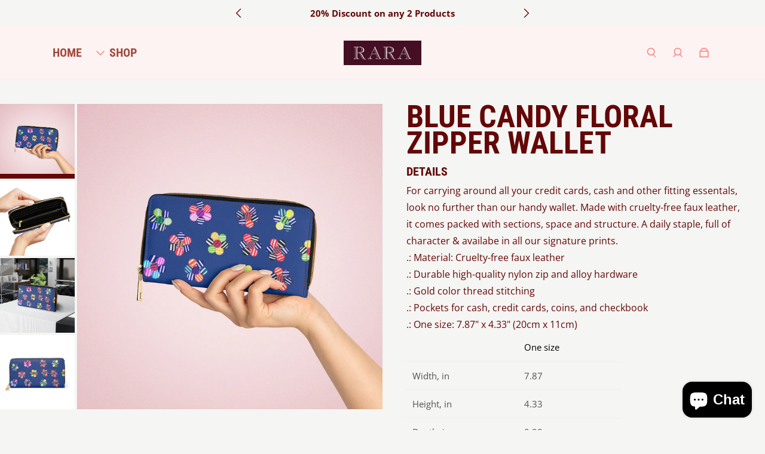

--- FILE ---
content_type: text/html; charset=utf-8
request_url: https://labelrara.com/products/blue-candy-floral-zipper-wallet
body_size: 32886
content:
<!doctype html>
  <html
    class="no-js max-w-full overflow-x-hidden !h-auto"
    lang="en"
    data-headings-size="large"
    data-headings-case="uppercase"
    data-headings-line-height="tight"
  >
  <head>
    <meta charset="utf-8">
    <meta http-equiv="X-UA-Compatible" content="IE=edge,chrome=1">
    <meta name="viewport" content="width=device-width,initial-scale=1">

    <link rel="preconnect" href="https://cdn.shopify.com" crossorigin>
    <link rel="preconnect" href="https://ajax.googleapis.com" crossorigin><link rel="preload" as="font" href="//labelrara.com/cdn/fonts/open_sans/opensans_n4.c32e4d4eca5273f6d4ee95ddf54b5bbb75fc9b61.woff2" type="font/woff2" crossorigin><link rel="preload" as="font" href="//labelrara.com/cdn/fonts/roboto_condensed/robotocondensed_n7.0c73a613503672be244d2f29ab6ddd3fc3cc69ae.woff2" type="font/woff2" crossorigin><link rel="preload" href="//labelrara.com/cdn/shop/t/8/assets/theme.css?v=67245511668098347111720620374" as="style">

    <link rel="modulepreload" href="//labelrara.com/cdn/shop/t/8/assets/theme.min.js?v=126014031971537727391720620374"><link rel="canonical" href="https://labelrara.com/products/blue-candy-floral-zipper-wallet"><link rel="icon" type="image/png" href="//labelrara.com/cdn/shop/files/260358158_2741537739478679_4710100327084404017_n.jpg?crop=center&height=32&v=1713270068&width=32"><title>Blue Candy Floral Zipper Wallet
&ndash; RARA By Rashnaz</title><meta name="description" content="For carrying around all your credit cards, cash and other fitting essentals, look no further than our handy wallet. Made with cruelty-free faux leather, it comes packed with sections, space and structure. A daily staple, full of character &amp;amp; availabe in all our signature prints. .: Material: Cruelty-free faux leathe"><meta property="og:site_name" content="RARA By Rashnaz">
<meta property="og:url" content="https://labelrara.com/products/blue-candy-floral-zipper-wallet">
<meta property="og:title" content="Blue Candy Floral Zipper Wallet">
<meta property="og:type" content="product">
<meta property="og:description" content="For carrying around all your credit cards, cash and other fitting essentals, look no further than our handy wallet. Made with cruelty-free faux leather, it comes packed with sections, space and structure. A daily staple, full of character &amp;amp; availabe in all our signature prints. .: Material: Cruelty-free faux leathe"><meta property="og:image" content="http:products/f43c124e9d39ad43923e37563da0a052.jpg">
  <meta property="og:image:secure_url" content="https:products/f43c124e9d39ad43923e37563da0a052.jpg">
  <meta property="og:image:width" content="1024">
  <meta property="og:image:height" content="1024">
  <meta property="og:price:amount" content="64.90">
  <meta property="og:price:currency" content="USD">



<meta name="twitter:card" content="summary_large_image">
<meta name="twitter:title" content="Blue Candy Floral Zipper Wallet">
<meta name="twitter:description" content="For carrying around all your credit cards, cash and other fitting essentals, look no further than our handy wallet. Made with cruelty-free faux leather, it comes packed with sections, space and structure. A daily staple, full of character &amp;amp; availabe in all our signature prints. .: Material: Cruelty-free faux leathe">

<link rel="canonical" href="https://labelrara.com/products/blue-candy-floral-zipper-wallet" />
<style>
  @font-face {
  font-family: "Roboto Condensed";
  font-weight: 700;
  font-style: normal;
  font-display: swap;
  src: url("//labelrara.com/cdn/fonts/roboto_condensed/robotocondensed_n7.0c73a613503672be244d2f29ab6ddd3fc3cc69ae.woff2") format("woff2"),
       url("//labelrara.com/cdn/fonts/roboto_condensed/robotocondensed_n7.ef6ece86ba55f49c27c4904a493c283a40f3a66e.woff") format("woff");
}

  @font-face {
  font-family: "Open Sans";
  font-weight: 400;
  font-style: normal;
  font-display: swap;
  src: url("//labelrara.com/cdn/fonts/open_sans/opensans_n4.c32e4d4eca5273f6d4ee95ddf54b5bbb75fc9b61.woff2") format("woff2"),
       url("//labelrara.com/cdn/fonts/open_sans/opensans_n4.5f3406f8d94162b37bfa232b486ac93ee892406d.woff") format("woff");
}

  @font-face {
  font-family: "Open Sans";
  font-weight: 700;
  font-style: normal;
  font-display: swap;
  src: url("//labelrara.com/cdn/fonts/open_sans/opensans_n7.a9393be1574ea8606c68f4441806b2711d0d13e4.woff2") format("woff2"),
       url("//labelrara.com/cdn/fonts/open_sans/opensans_n7.7b8af34a6ebf52beb1a4c1d8c73ad6910ec2e553.woff") format("woff");
}

  @font-face {
  font-family: "Roboto Condensed";
  font-weight: 700;
  font-style: normal;
  font-display: swap;
  src: url("//labelrara.com/cdn/fonts/roboto_condensed/robotocondensed_n7.0c73a613503672be244d2f29ab6ddd3fc3cc69ae.woff2") format("woff2"),
       url("//labelrara.com/cdn/fonts/roboto_condensed/robotocondensed_n7.ef6ece86ba55f49c27c4904a493c283a40f3a66e.woff") format("woff");
}

</style><style>
/* This file is automatically compiled, do not edit directly. See src/setup/css-variables.js */
:root {
--colors-background: #f5f5f3;
--colors-body-text: #640707;
--colors-body-text-opacity-10: rgba(100, 7, 7, 0.1);
--colors-body-text-opacity-20: rgba(100, 7, 7, 0.2);
--colors-body-text-opacity-55: rgba(100, 7, 7, 0.55);
--colors-border-opacity-10: rgba(100, 7, 7, 0.1);
--colors-headings: #640707;
--general-colors-background: #f5f5f3;
--general-colors-body: #640707;
--general-colors-body-opacity-10: rgba(100, 7, 7, 0.1);
--general-colors-body-opacity-20: rgba(100, 7, 7, 0.2);
--general-colors-body-opacity-55: rgba(100, 7, 7, 0.55);
--general-colors-border-opacity-10: rgba(100, 7, 7, 0.1);
--general-colors-headings: #640707;
--accent-1-colors-background: #fdf3f3;
--accent-1-colors-body: #ff7d7d;
--accent-1-colors-body-opacity-10: rgba(255, 125, 125, 0.1);
--accent-1-colors-body-opacity-20: rgba(255, 125, 125, 0.2);
--accent-1-colors-body-opacity-55: rgba(255, 125, 125, 0.55);
--accent-1-colors-border-opacity-10: rgba(255, 125, 125, 0.1);
--accent-1-colors-headings: #a34b3e;
--accent-2-colors-background: #E0E0E0;
--accent-2-colors-body: #000000;
--accent-2-colors-body-opacity-10: rgba(0, 0, 0, 0.1);
--accent-2-colors-body-opacity-20: rgba(0, 0, 0, 0.2);
--accent-2-colors-body-opacity-55: rgba(0, 0, 0, 0.55);
--accent-2-colors-border-opacity-10: rgba(0, 0, 0, 0.1);
--accent-2-colors-headings: #000000;
--accent-3-colors-background: #F7F7F7;
--accent-3-colors-body: #000000;
--accent-3-colors-body-opacity-10: rgba(0, 0, 0, 0.1);
--accent-3-colors-body-opacity-20: rgba(0, 0, 0, 0.2);
--accent-3-colors-body-opacity-55: rgba(0, 0, 0, 0.55);
--accent-3-colors-border-opacity-10: rgba(0, 0, 0, 0.1);
--accent-3-colors-headings: #000000;
--invert-colors-background: #640707;
--invert-colors-body: #f5f5f3;
--font-body: "Open Sans", sans-serif;
--font-headings: "Roboto Condensed", sans-serif;
--font-size-base: 0.96rem;
--font-body-weight: 400;
--font-body-style: normal;
--heading-case: uppercase;
--slider-animation-duration: 900ms;

}</style><style data-shopify>

  @font-face {
  font-family: "Open Sans";
  font-weight: 400;
  font-style: normal;
  font-display: swap;
  src: url("//labelrara.com/cdn/fonts/open_sans/opensans_n4.c32e4d4eca5273f6d4ee95ddf54b5bbb75fc9b61.woff2") format("woff2"),
       url("//labelrara.com/cdn/fonts/open_sans/opensans_n4.5f3406f8d94162b37bfa232b486ac93ee892406d.woff") format("woff");
}

  @font-face {
  font-family: "Roboto Condensed";
  font-weight: 700;
  font-style: normal;
  font-display: swap;
  src: url("//labelrara.com/cdn/fonts/roboto_condensed/robotocondensed_n7.0c73a613503672be244d2f29ab6ddd3fc3cc69ae.woff2") format("woff2"),
       url("//labelrara.com/cdn/fonts/roboto_condensed/robotocondensed_n7.ef6ece86ba55f49c27c4904a493c283a40f3a66e.woff") format("woff");
}


  *,
  *::before,
  *::after {
    box-sizing: inherit;
  }

  html {
    box-sizing: border-box;
    height: 100%;
  }

  body {
    display: grid;
    grid-template-rows: auto auto 1fr auto;
    grid-template-columns: 100%;
    min-height: 100%;
    margin: 0;
  }

  details > summary::-webkit-details-marker {
    display: none;
  }

</style><script>window.performance && window.performance.mark && window.performance.mark('shopify.content_for_header.start');</script><meta id="shopify-digital-wallet" name="shopify-digital-wallet" content="/56279269534/digital_wallets/dialog">
<link rel="alternate" type="application/json+oembed" href="https://labelrara.com/products/blue-candy-floral-zipper-wallet.oembed">
<script async="async" src="/checkouts/internal/preloads.js?locale=en-IN"></script>
<script id="shopify-features" type="application/json">{"accessToken":"daec82a7cc88f08393bc1fa8503e89aa","betas":["rich-media-storefront-analytics"],"domain":"labelrara.com","predictiveSearch":true,"shopId":56279269534,"locale":"en"}</script>
<script>var Shopify = Shopify || {};
Shopify.shop = "rara-by-rashnaz.myshopify.com";
Shopify.locale = "en";
Shopify.currency = {"active":"USD","rate":"1.0"};
Shopify.country = "IN";
Shopify.theme = {"name":"Influence | Eight | July 10th","id":138859053214,"schema_name":"Influence","schema_version":"3.1.0","theme_store_id":1536,"role":"main"};
Shopify.theme.handle = "null";
Shopify.theme.style = {"id":null,"handle":null};
Shopify.cdnHost = "labelrara.com/cdn";
Shopify.routes = Shopify.routes || {};
Shopify.routes.root = "/";</script>
<script type="module">!function(o){(o.Shopify=o.Shopify||{}).modules=!0}(window);</script>
<script>!function(o){function n(){var o=[];function n(){o.push(Array.prototype.slice.apply(arguments))}return n.q=o,n}var t=o.Shopify=o.Shopify||{};t.loadFeatures=n(),t.autoloadFeatures=n()}(window);</script>
<script id="shop-js-analytics" type="application/json">{"pageType":"product"}</script>
<script defer="defer" async type="module" src="//labelrara.com/cdn/shopifycloud/shop-js/modules/v2/client.init-shop-cart-sync_BT-GjEfc.en.esm.js"></script>
<script defer="defer" async type="module" src="//labelrara.com/cdn/shopifycloud/shop-js/modules/v2/chunk.common_D58fp_Oc.esm.js"></script>
<script defer="defer" async type="module" src="//labelrara.com/cdn/shopifycloud/shop-js/modules/v2/chunk.modal_xMitdFEc.esm.js"></script>
<script type="module">
  await import("//labelrara.com/cdn/shopifycloud/shop-js/modules/v2/client.init-shop-cart-sync_BT-GjEfc.en.esm.js");
await import("//labelrara.com/cdn/shopifycloud/shop-js/modules/v2/chunk.common_D58fp_Oc.esm.js");
await import("//labelrara.com/cdn/shopifycloud/shop-js/modules/v2/chunk.modal_xMitdFEc.esm.js");

  window.Shopify.SignInWithShop?.initShopCartSync?.({"fedCMEnabled":true,"windoidEnabled":true});

</script>
<script>(function() {
  var isLoaded = false;
  function asyncLoad() {
    if (isLoaded) return;
    isLoaded = true;
    var urls = ["https:\/\/dashboard.jetprintapp.com\/shopapi\/common\/shopify\/js\/customize-button.js?v=1\u0026shop=rara-by-rashnaz.myshopify.com"];
    for (var i = 0; i < urls.length; i++) {
      var s = document.createElement('script');
      s.type = 'text/javascript';
      s.async = true;
      s.src = urls[i];
      var x = document.getElementsByTagName('script')[0];
      x.parentNode.insertBefore(s, x);
    }
  };
  if(window.attachEvent) {
    window.attachEvent('onload', asyncLoad);
  } else {
    window.addEventListener('load', asyncLoad, false);
  }
})();</script>
<script id="__st">var __st={"a":56279269534,"offset":-18000,"reqid":"1dbc04d4-ae6c-41ea-b7d3-e3dda150667a-1769106505","pageurl":"labelrara.com\/products\/blue-candy-floral-zipper-wallet","u":"ec74ff9e8c1e","p":"product","rtyp":"product","rid":7306058203294};</script>
<script>window.ShopifyPaypalV4VisibilityTracking = true;</script>
<script id="captcha-bootstrap">!function(){'use strict';const t='contact',e='account',n='new_comment',o=[[t,t],['blogs',n],['comments',n],[t,'customer']],c=[[e,'customer_login'],[e,'guest_login'],[e,'recover_customer_password'],[e,'create_customer']],r=t=>t.map((([t,e])=>`form[action*='/${t}']:not([data-nocaptcha='true']) input[name='form_type'][value='${e}']`)).join(','),a=t=>()=>t?[...document.querySelectorAll(t)].map((t=>t.form)):[];function s(){const t=[...o],e=r(t);return a(e)}const i='password',u='form_key',d=['recaptcha-v3-token','g-recaptcha-response','h-captcha-response',i],f=()=>{try{return window.sessionStorage}catch{return}},m='__shopify_v',_=t=>t.elements[u];function p(t,e,n=!1){try{const o=window.sessionStorage,c=JSON.parse(o.getItem(e)),{data:r}=function(t){const{data:e,action:n}=t;return t[m]||n?{data:e,action:n}:{data:t,action:n}}(c);for(const[e,n]of Object.entries(r))t.elements[e]&&(t.elements[e].value=n);n&&o.removeItem(e)}catch(o){console.error('form repopulation failed',{error:o})}}const l='form_type',E='cptcha';function T(t){t.dataset[E]=!0}const w=window,h=w.document,L='Shopify',v='ce_forms',y='captcha';let A=!1;((t,e)=>{const n=(g='f06e6c50-85a8-45c8-87d0-21a2b65856fe',I='https://cdn.shopify.com/shopifycloud/storefront-forms-hcaptcha/ce_storefront_forms_captcha_hcaptcha.v1.5.2.iife.js',D={infoText:'Protected by hCaptcha',privacyText:'Privacy',termsText:'Terms'},(t,e,n)=>{const o=w[L][v],c=o.bindForm;if(c)return c(t,g,e,D).then(n);var r;o.q.push([[t,g,e,D],n]),r=I,A||(h.body.append(Object.assign(h.createElement('script'),{id:'captcha-provider',async:!0,src:r})),A=!0)});var g,I,D;w[L]=w[L]||{},w[L][v]=w[L][v]||{},w[L][v].q=[],w[L][y]=w[L][y]||{},w[L][y].protect=function(t,e){n(t,void 0,e),T(t)},Object.freeze(w[L][y]),function(t,e,n,w,h,L){const[v,y,A,g]=function(t,e,n){const i=e?o:[],u=t?c:[],d=[...i,...u],f=r(d),m=r(i),_=r(d.filter((([t,e])=>n.includes(e))));return[a(f),a(m),a(_),s()]}(w,h,L),I=t=>{const e=t.target;return e instanceof HTMLFormElement?e:e&&e.form},D=t=>v().includes(t);t.addEventListener('submit',(t=>{const e=I(t);if(!e)return;const n=D(e)&&!e.dataset.hcaptchaBound&&!e.dataset.recaptchaBound,o=_(e),c=g().includes(e)&&(!o||!o.value);(n||c)&&t.preventDefault(),c&&!n&&(function(t){try{if(!f())return;!function(t){const e=f();if(!e)return;const n=_(t);if(!n)return;const o=n.value;o&&e.removeItem(o)}(t);const e=Array.from(Array(32),(()=>Math.random().toString(36)[2])).join('');!function(t,e){_(t)||t.append(Object.assign(document.createElement('input'),{type:'hidden',name:u})),t.elements[u].value=e}(t,e),function(t,e){const n=f();if(!n)return;const o=[...t.querySelectorAll(`input[type='${i}']`)].map((({name:t})=>t)),c=[...d,...o],r={};for(const[a,s]of new FormData(t).entries())c.includes(a)||(r[a]=s);n.setItem(e,JSON.stringify({[m]:1,action:t.action,data:r}))}(t,e)}catch(e){console.error('failed to persist form',e)}}(e),e.submit())}));const S=(t,e)=>{t&&!t.dataset[E]&&(n(t,e.some((e=>e===t))),T(t))};for(const o of['focusin','change'])t.addEventListener(o,(t=>{const e=I(t);D(e)&&S(e,y())}));const B=e.get('form_key'),M=e.get(l),P=B&&M;t.addEventListener('DOMContentLoaded',(()=>{const t=y();if(P)for(const e of t)e.elements[l].value===M&&p(e,B);[...new Set([...A(),...v().filter((t=>'true'===t.dataset.shopifyCaptcha))])].forEach((e=>S(e,t)))}))}(h,new URLSearchParams(w.location.search),n,t,e,['guest_login'])})(!0,!0)}();</script>
<script integrity="sha256-4kQ18oKyAcykRKYeNunJcIwy7WH5gtpwJnB7kiuLZ1E=" data-source-attribution="shopify.loadfeatures" defer="defer" src="//labelrara.com/cdn/shopifycloud/storefront/assets/storefront/load_feature-a0a9edcb.js" crossorigin="anonymous"></script>
<script data-source-attribution="shopify.dynamic_checkout.dynamic.init">var Shopify=Shopify||{};Shopify.PaymentButton=Shopify.PaymentButton||{isStorefrontPortableWallets:!0,init:function(){window.Shopify.PaymentButton.init=function(){};var t=document.createElement("script");t.src="https://labelrara.com/cdn/shopifycloud/portable-wallets/latest/portable-wallets.en.js",t.type="module",document.head.appendChild(t)}};
</script>
<script data-source-attribution="shopify.dynamic_checkout.buyer_consent">
  function portableWalletsHideBuyerConsent(e){var t=document.getElementById("shopify-buyer-consent"),n=document.getElementById("shopify-subscription-policy-button");t&&n&&(t.classList.add("hidden"),t.setAttribute("aria-hidden","true"),n.removeEventListener("click",e))}function portableWalletsShowBuyerConsent(e){var t=document.getElementById("shopify-buyer-consent"),n=document.getElementById("shopify-subscription-policy-button");t&&n&&(t.classList.remove("hidden"),t.removeAttribute("aria-hidden"),n.addEventListener("click",e))}window.Shopify?.PaymentButton&&(window.Shopify.PaymentButton.hideBuyerConsent=portableWalletsHideBuyerConsent,window.Shopify.PaymentButton.showBuyerConsent=portableWalletsShowBuyerConsent);
</script>
<script>
  function portableWalletsCleanup(e){e&&e.src&&console.error("Failed to load portable wallets script "+e.src);var t=document.querySelectorAll("shopify-accelerated-checkout .shopify-payment-button__skeleton, shopify-accelerated-checkout-cart .wallet-cart-button__skeleton"),e=document.getElementById("shopify-buyer-consent");for(let e=0;e<t.length;e++)t[e].remove();e&&e.remove()}function portableWalletsNotLoadedAsModule(e){e instanceof ErrorEvent&&"string"==typeof e.message&&e.message.includes("import.meta")&&"string"==typeof e.filename&&e.filename.includes("portable-wallets")&&(window.removeEventListener("error",portableWalletsNotLoadedAsModule),window.Shopify.PaymentButton.failedToLoad=e,"loading"===document.readyState?document.addEventListener("DOMContentLoaded",window.Shopify.PaymentButton.init):window.Shopify.PaymentButton.init())}window.addEventListener("error",portableWalletsNotLoadedAsModule);
</script>

<script type="module" src="https://labelrara.com/cdn/shopifycloud/portable-wallets/latest/portable-wallets.en.js" onError="portableWalletsCleanup(this)" crossorigin="anonymous"></script>
<script nomodule>
  document.addEventListener("DOMContentLoaded", portableWalletsCleanup);
</script>

<link id="shopify-accelerated-checkout-styles" rel="stylesheet" media="screen" href="https://labelrara.com/cdn/shopifycloud/portable-wallets/latest/accelerated-checkout-backwards-compat.css" crossorigin="anonymous">
<style id="shopify-accelerated-checkout-cart">
        #shopify-buyer-consent {
  margin-top: 1em;
  display: inline-block;
  width: 100%;
}

#shopify-buyer-consent.hidden {
  display: none;
}

#shopify-subscription-policy-button {
  background: none;
  border: none;
  padding: 0;
  text-decoration: underline;
  font-size: inherit;
  cursor: pointer;
}

#shopify-subscription-policy-button::before {
  box-shadow: none;
}

      </style>

<script>window.performance && window.performance.mark && window.performance.mark('shopify.content_for_header.end');</script>

    <script>document.documentElement.className = document.documentElement.className.replace('no-js', 'js');</script>
  <link href="https://cdn.shopify.com/extensions/0199a438-2b43-7d72-ba8c-f8472dfb5cdc/promotion-popup-allnew-26/assets/popup-main.css" rel="stylesheet" type="text/css" media="all">
<script src="https://cdn.shopify.com/extensions/e8878072-2f6b-4e89-8082-94b04320908d/inbox-1254/assets/inbox-chat-loader.js" type="text/javascript" defer="defer"></script>
<link href="https://monorail-edge.shopifysvc.com" rel="dns-prefetch">
<script>(function(){if ("sendBeacon" in navigator && "performance" in window) {try {var session_token_from_headers = performance.getEntriesByType('navigation')[0].serverTiming.find(x => x.name == '_s').description;} catch {var session_token_from_headers = undefined;}var session_cookie_matches = document.cookie.match(/_shopify_s=([^;]*)/);var session_token_from_cookie = session_cookie_matches && session_cookie_matches.length === 2 ? session_cookie_matches[1] : "";var session_token = session_token_from_headers || session_token_from_cookie || "";function handle_abandonment_event(e) {var entries = performance.getEntries().filter(function(entry) {return /monorail-edge.shopifysvc.com/.test(entry.name);});if (!window.abandonment_tracked && entries.length === 0) {window.abandonment_tracked = true;var currentMs = Date.now();var navigation_start = performance.timing.navigationStart;var payload = {shop_id: 56279269534,url: window.location.href,navigation_start,duration: currentMs - navigation_start,session_token,page_type: "product"};window.navigator.sendBeacon("https://monorail-edge.shopifysvc.com/v1/produce", JSON.stringify({schema_id: "online_store_buyer_site_abandonment/1.1",payload: payload,metadata: {event_created_at_ms: currentMs,event_sent_at_ms: currentMs}}));}}window.addEventListener('pagehide', handle_abandonment_event);}}());</script>
<script id="web-pixels-manager-setup">(function e(e,d,r,n,o){if(void 0===o&&(o={}),!Boolean(null===(a=null===(i=window.Shopify)||void 0===i?void 0:i.analytics)||void 0===a?void 0:a.replayQueue)){var i,a;window.Shopify=window.Shopify||{};var t=window.Shopify;t.analytics=t.analytics||{};var s=t.analytics;s.replayQueue=[],s.publish=function(e,d,r){return s.replayQueue.push([e,d,r]),!0};try{self.performance.mark("wpm:start")}catch(e){}var l=function(){var e={modern:/Edge?\/(1{2}[4-9]|1[2-9]\d|[2-9]\d{2}|\d{4,})\.\d+(\.\d+|)|Firefox\/(1{2}[4-9]|1[2-9]\d|[2-9]\d{2}|\d{4,})\.\d+(\.\d+|)|Chrom(ium|e)\/(9{2}|\d{3,})\.\d+(\.\d+|)|(Maci|X1{2}).+ Version\/(15\.\d+|(1[6-9]|[2-9]\d|\d{3,})\.\d+)([,.]\d+|)( \(\w+\)|)( Mobile\/\w+|) Safari\/|Chrome.+OPR\/(9{2}|\d{3,})\.\d+\.\d+|(CPU[ +]OS|iPhone[ +]OS|CPU[ +]iPhone|CPU IPhone OS|CPU iPad OS)[ +]+(15[._]\d+|(1[6-9]|[2-9]\d|\d{3,})[._]\d+)([._]\d+|)|Android:?[ /-](13[3-9]|1[4-9]\d|[2-9]\d{2}|\d{4,})(\.\d+|)(\.\d+|)|Android.+Firefox\/(13[5-9]|1[4-9]\d|[2-9]\d{2}|\d{4,})\.\d+(\.\d+|)|Android.+Chrom(ium|e)\/(13[3-9]|1[4-9]\d|[2-9]\d{2}|\d{4,})\.\d+(\.\d+|)|SamsungBrowser\/([2-9]\d|\d{3,})\.\d+/,legacy:/Edge?\/(1[6-9]|[2-9]\d|\d{3,})\.\d+(\.\d+|)|Firefox\/(5[4-9]|[6-9]\d|\d{3,})\.\d+(\.\d+|)|Chrom(ium|e)\/(5[1-9]|[6-9]\d|\d{3,})\.\d+(\.\d+|)([\d.]+$|.*Safari\/(?![\d.]+ Edge\/[\d.]+$))|(Maci|X1{2}).+ Version\/(10\.\d+|(1[1-9]|[2-9]\d|\d{3,})\.\d+)([,.]\d+|)( \(\w+\)|)( Mobile\/\w+|) Safari\/|Chrome.+OPR\/(3[89]|[4-9]\d|\d{3,})\.\d+\.\d+|(CPU[ +]OS|iPhone[ +]OS|CPU[ +]iPhone|CPU IPhone OS|CPU iPad OS)[ +]+(10[._]\d+|(1[1-9]|[2-9]\d|\d{3,})[._]\d+)([._]\d+|)|Android:?[ /-](13[3-9]|1[4-9]\d|[2-9]\d{2}|\d{4,})(\.\d+|)(\.\d+|)|Mobile Safari.+OPR\/([89]\d|\d{3,})\.\d+\.\d+|Android.+Firefox\/(13[5-9]|1[4-9]\d|[2-9]\d{2}|\d{4,})\.\d+(\.\d+|)|Android.+Chrom(ium|e)\/(13[3-9]|1[4-9]\d|[2-9]\d{2}|\d{4,})\.\d+(\.\d+|)|Android.+(UC? ?Browser|UCWEB|U3)[ /]?(15\.([5-9]|\d{2,})|(1[6-9]|[2-9]\d|\d{3,})\.\d+)\.\d+|SamsungBrowser\/(5\.\d+|([6-9]|\d{2,})\.\d+)|Android.+MQ{2}Browser\/(14(\.(9|\d{2,})|)|(1[5-9]|[2-9]\d|\d{3,})(\.\d+|))(\.\d+|)|K[Aa][Ii]OS\/(3\.\d+|([4-9]|\d{2,})\.\d+)(\.\d+|)/},d=e.modern,r=e.legacy,n=navigator.userAgent;return n.match(d)?"modern":n.match(r)?"legacy":"unknown"}(),u="modern"===l?"modern":"legacy",c=(null!=n?n:{modern:"",legacy:""})[u],f=function(e){return[e.baseUrl,"/wpm","/b",e.hashVersion,"modern"===e.buildTarget?"m":"l",".js"].join("")}({baseUrl:d,hashVersion:r,buildTarget:u}),m=function(e){var d=e.version,r=e.bundleTarget,n=e.surface,o=e.pageUrl,i=e.monorailEndpoint;return{emit:function(e){var a=e.status,t=e.errorMsg,s=(new Date).getTime(),l=JSON.stringify({metadata:{event_sent_at_ms:s},events:[{schema_id:"web_pixels_manager_load/3.1",payload:{version:d,bundle_target:r,page_url:o,status:a,surface:n,error_msg:t},metadata:{event_created_at_ms:s}}]});if(!i)return console&&console.warn&&console.warn("[Web Pixels Manager] No Monorail endpoint provided, skipping logging."),!1;try{return self.navigator.sendBeacon.bind(self.navigator)(i,l)}catch(e){}var u=new XMLHttpRequest;try{return u.open("POST",i,!0),u.setRequestHeader("Content-Type","text/plain"),u.send(l),!0}catch(e){return console&&console.warn&&console.warn("[Web Pixels Manager] Got an unhandled error while logging to Monorail."),!1}}}}({version:r,bundleTarget:l,surface:e.surface,pageUrl:self.location.href,monorailEndpoint:e.monorailEndpoint});try{o.browserTarget=l,function(e){var d=e.src,r=e.async,n=void 0===r||r,o=e.onload,i=e.onerror,a=e.sri,t=e.scriptDataAttributes,s=void 0===t?{}:t,l=document.createElement("script"),u=document.querySelector("head"),c=document.querySelector("body");if(l.async=n,l.src=d,a&&(l.integrity=a,l.crossOrigin="anonymous"),s)for(var f in s)if(Object.prototype.hasOwnProperty.call(s,f))try{l.dataset[f]=s[f]}catch(e){}if(o&&l.addEventListener("load",o),i&&l.addEventListener("error",i),u)u.appendChild(l);else{if(!c)throw new Error("Did not find a head or body element to append the script");c.appendChild(l)}}({src:f,async:!0,onload:function(){if(!function(){var e,d;return Boolean(null===(d=null===(e=window.Shopify)||void 0===e?void 0:e.analytics)||void 0===d?void 0:d.initialized)}()){var d=window.webPixelsManager.init(e)||void 0;if(d){var r=window.Shopify.analytics;r.replayQueue.forEach((function(e){var r=e[0],n=e[1],o=e[2];d.publishCustomEvent(r,n,o)})),r.replayQueue=[],r.publish=d.publishCustomEvent,r.visitor=d.visitor,r.initialized=!0}}},onerror:function(){return m.emit({status:"failed",errorMsg:"".concat(f," has failed to load")})},sri:function(e){var d=/^sha384-[A-Za-z0-9+/=]+$/;return"string"==typeof e&&d.test(e)}(c)?c:"",scriptDataAttributes:o}),m.emit({status:"loading"})}catch(e){m.emit({status:"failed",errorMsg:(null==e?void 0:e.message)||"Unknown error"})}}})({shopId: 56279269534,storefrontBaseUrl: "https://labelrara.com",extensionsBaseUrl: "https://extensions.shopifycdn.com/cdn/shopifycloud/web-pixels-manager",monorailEndpoint: "https://monorail-edge.shopifysvc.com/unstable/produce_batch",surface: "storefront-renderer",enabledBetaFlags: ["2dca8a86"],webPixelsConfigList: [{"id":"528908446","configuration":"{\"config\":\"{\\\"pixel_id\\\":\\\"G-D9P254NHKR\\\",\\\"gtag_events\\\":[{\\\"type\\\":\\\"purchase\\\",\\\"action_label\\\":\\\"G-D9P254NHKR\\\"},{\\\"type\\\":\\\"page_view\\\",\\\"action_label\\\":\\\"G-D9P254NHKR\\\"},{\\\"type\\\":\\\"view_item\\\",\\\"action_label\\\":\\\"G-D9P254NHKR\\\"},{\\\"type\\\":\\\"search\\\",\\\"action_label\\\":\\\"G-D9P254NHKR\\\"},{\\\"type\\\":\\\"add_to_cart\\\",\\\"action_label\\\":\\\"G-D9P254NHKR\\\"},{\\\"type\\\":\\\"begin_checkout\\\",\\\"action_label\\\":\\\"G-D9P254NHKR\\\"},{\\\"type\\\":\\\"add_payment_info\\\",\\\"action_label\\\":\\\"G-D9P254NHKR\\\"}],\\\"enable_monitoring_mode\\\":false}\"}","eventPayloadVersion":"v1","runtimeContext":"OPEN","scriptVersion":"b2a88bafab3e21179ed38636efcd8a93","type":"APP","apiClientId":1780363,"privacyPurposes":[],"dataSharingAdjustments":{"protectedCustomerApprovalScopes":["read_customer_address","read_customer_email","read_customer_name","read_customer_personal_data","read_customer_phone"]}},{"id":"259129502","configuration":"{\"pixel_id\":\"469970257549032\",\"pixel_type\":\"facebook_pixel\",\"metaapp_system_user_token\":\"-\"}","eventPayloadVersion":"v1","runtimeContext":"OPEN","scriptVersion":"ca16bc87fe92b6042fbaa3acc2fbdaa6","type":"APP","apiClientId":2329312,"privacyPurposes":["ANALYTICS","MARKETING","SALE_OF_DATA"],"dataSharingAdjustments":{"protectedCustomerApprovalScopes":["read_customer_address","read_customer_email","read_customer_name","read_customer_personal_data","read_customer_phone"]}},{"id":"shopify-app-pixel","configuration":"{}","eventPayloadVersion":"v1","runtimeContext":"STRICT","scriptVersion":"0450","apiClientId":"shopify-pixel","type":"APP","privacyPurposes":["ANALYTICS","MARKETING"]},{"id":"shopify-custom-pixel","eventPayloadVersion":"v1","runtimeContext":"LAX","scriptVersion":"0450","apiClientId":"shopify-pixel","type":"CUSTOM","privacyPurposes":["ANALYTICS","MARKETING"]}],isMerchantRequest: false,initData: {"shop":{"name":"RARA By Rashnaz","paymentSettings":{"currencyCode":"USD"},"myshopifyDomain":"rara-by-rashnaz.myshopify.com","countryCode":"IN","storefrontUrl":"https:\/\/labelrara.com"},"customer":null,"cart":null,"checkout":null,"productVariants":[{"price":{"amount":64.9,"currencyCode":"USD"},"product":{"title":"Blue Candy Floral Zipper Wallet","vendor":"RARA","id":"7306058203294","untranslatedTitle":"Blue Candy Floral Zipper Wallet","url":"\/products\/blue-candy-floral-zipper-wallet","type":"wallet"},"id":"41966473511070","image":{"src":"\/\/labelrara.com\/cdn\/shop\/products\/f43c124e9d39ad43923e37563da0a052.jpg?v=1660807752"},"sku":"12346023626979832687","title":"One size \/ White","untranslatedTitle":"One size \/ White"}],"purchasingCompany":null},},"https://labelrara.com/cdn","fcfee988w5aeb613cpc8e4bc33m6693e112",{"modern":"","legacy":""},{"shopId":"56279269534","storefrontBaseUrl":"https:\/\/labelrara.com","extensionBaseUrl":"https:\/\/extensions.shopifycdn.com\/cdn\/shopifycloud\/web-pixels-manager","surface":"storefront-renderer","enabledBetaFlags":"[\"2dca8a86\"]","isMerchantRequest":"false","hashVersion":"fcfee988w5aeb613cpc8e4bc33m6693e112","publish":"custom","events":"[[\"page_viewed\",{}],[\"product_viewed\",{\"productVariant\":{\"price\":{\"amount\":64.9,\"currencyCode\":\"USD\"},\"product\":{\"title\":\"Blue Candy Floral Zipper Wallet\",\"vendor\":\"RARA\",\"id\":\"7306058203294\",\"untranslatedTitle\":\"Blue Candy Floral Zipper Wallet\",\"url\":\"\/products\/blue-candy-floral-zipper-wallet\",\"type\":\"wallet\"},\"id\":\"41966473511070\",\"image\":{\"src\":\"\/\/labelrara.com\/cdn\/shop\/products\/f43c124e9d39ad43923e37563da0a052.jpg?v=1660807752\"},\"sku\":\"12346023626979832687\",\"title\":\"One size \/ White\",\"untranslatedTitle\":\"One size \/ White\"}}]]"});</script><script>
  window.ShopifyAnalytics = window.ShopifyAnalytics || {};
  window.ShopifyAnalytics.meta = window.ShopifyAnalytics.meta || {};
  window.ShopifyAnalytics.meta.currency = 'USD';
  var meta = {"product":{"id":7306058203294,"gid":"gid:\/\/shopify\/Product\/7306058203294","vendor":"RARA","type":"wallet","handle":"blue-candy-floral-zipper-wallet","variants":[{"id":41966473511070,"price":6490,"name":"Blue Candy Floral Zipper Wallet - One size \/ White","public_title":"One size \/ White","sku":"12346023626979832687"}],"remote":false},"page":{"pageType":"product","resourceType":"product","resourceId":7306058203294,"requestId":"1dbc04d4-ae6c-41ea-b7d3-e3dda150667a-1769106505"}};
  for (var attr in meta) {
    window.ShopifyAnalytics.meta[attr] = meta[attr];
  }
</script>
<script class="analytics">
  (function () {
    var customDocumentWrite = function(content) {
      var jquery = null;

      if (window.jQuery) {
        jquery = window.jQuery;
      } else if (window.Checkout && window.Checkout.$) {
        jquery = window.Checkout.$;
      }

      if (jquery) {
        jquery('body').append(content);
      }
    };

    var hasLoggedConversion = function(token) {
      if (token) {
        return document.cookie.indexOf('loggedConversion=' + token) !== -1;
      }
      return false;
    }

    var setCookieIfConversion = function(token) {
      if (token) {
        var twoMonthsFromNow = new Date(Date.now());
        twoMonthsFromNow.setMonth(twoMonthsFromNow.getMonth() + 2);

        document.cookie = 'loggedConversion=' + token + '; expires=' + twoMonthsFromNow;
      }
    }

    var trekkie = window.ShopifyAnalytics.lib = window.trekkie = window.trekkie || [];
    if (trekkie.integrations) {
      return;
    }
    trekkie.methods = [
      'identify',
      'page',
      'ready',
      'track',
      'trackForm',
      'trackLink'
    ];
    trekkie.factory = function(method) {
      return function() {
        var args = Array.prototype.slice.call(arguments);
        args.unshift(method);
        trekkie.push(args);
        return trekkie;
      };
    };
    for (var i = 0; i < trekkie.methods.length; i++) {
      var key = trekkie.methods[i];
      trekkie[key] = trekkie.factory(key);
    }
    trekkie.load = function(config) {
      trekkie.config = config || {};
      trekkie.config.initialDocumentCookie = document.cookie;
      var first = document.getElementsByTagName('script')[0];
      var script = document.createElement('script');
      script.type = 'text/javascript';
      script.onerror = function(e) {
        var scriptFallback = document.createElement('script');
        scriptFallback.type = 'text/javascript';
        scriptFallback.onerror = function(error) {
                var Monorail = {
      produce: function produce(monorailDomain, schemaId, payload) {
        var currentMs = new Date().getTime();
        var event = {
          schema_id: schemaId,
          payload: payload,
          metadata: {
            event_created_at_ms: currentMs,
            event_sent_at_ms: currentMs
          }
        };
        return Monorail.sendRequest("https://" + monorailDomain + "/v1/produce", JSON.stringify(event));
      },
      sendRequest: function sendRequest(endpointUrl, payload) {
        // Try the sendBeacon API
        if (window && window.navigator && typeof window.navigator.sendBeacon === 'function' && typeof window.Blob === 'function' && !Monorail.isIos12()) {
          var blobData = new window.Blob([payload], {
            type: 'text/plain'
          });

          if (window.navigator.sendBeacon(endpointUrl, blobData)) {
            return true;
          } // sendBeacon was not successful

        } // XHR beacon

        var xhr = new XMLHttpRequest();

        try {
          xhr.open('POST', endpointUrl);
          xhr.setRequestHeader('Content-Type', 'text/plain');
          xhr.send(payload);
        } catch (e) {
          console.log(e);
        }

        return false;
      },
      isIos12: function isIos12() {
        return window.navigator.userAgent.lastIndexOf('iPhone; CPU iPhone OS 12_') !== -1 || window.navigator.userAgent.lastIndexOf('iPad; CPU OS 12_') !== -1;
      }
    };
    Monorail.produce('monorail-edge.shopifysvc.com',
      'trekkie_storefront_load_errors/1.1',
      {shop_id: 56279269534,
      theme_id: 138859053214,
      app_name: "storefront",
      context_url: window.location.href,
      source_url: "//labelrara.com/cdn/s/trekkie.storefront.46a754ac07d08c656eb845cfbf513dd9a18d4ced.min.js"});

        };
        scriptFallback.async = true;
        scriptFallback.src = '//labelrara.com/cdn/s/trekkie.storefront.46a754ac07d08c656eb845cfbf513dd9a18d4ced.min.js';
        first.parentNode.insertBefore(scriptFallback, first);
      };
      script.async = true;
      script.src = '//labelrara.com/cdn/s/trekkie.storefront.46a754ac07d08c656eb845cfbf513dd9a18d4ced.min.js';
      first.parentNode.insertBefore(script, first);
    };
    trekkie.load(
      {"Trekkie":{"appName":"storefront","development":false,"defaultAttributes":{"shopId":56279269534,"isMerchantRequest":null,"themeId":138859053214,"themeCityHash":"6116959213722018227","contentLanguage":"en","currency":"USD","eventMetadataId":"115e5737-1047-40a7-8f56-909db3fec3eb"},"isServerSideCookieWritingEnabled":true,"monorailRegion":"shop_domain","enabledBetaFlags":["65f19447"]},"Session Attribution":{},"S2S":{"facebookCapiEnabled":true,"source":"trekkie-storefront-renderer","apiClientId":580111}}
    );

    var loaded = false;
    trekkie.ready(function() {
      if (loaded) return;
      loaded = true;

      window.ShopifyAnalytics.lib = window.trekkie;

      var originalDocumentWrite = document.write;
      document.write = customDocumentWrite;
      try { window.ShopifyAnalytics.merchantGoogleAnalytics.call(this); } catch(error) {};
      document.write = originalDocumentWrite;

      window.ShopifyAnalytics.lib.page(null,{"pageType":"product","resourceType":"product","resourceId":7306058203294,"requestId":"1dbc04d4-ae6c-41ea-b7d3-e3dda150667a-1769106505","shopifyEmitted":true});

      var match = window.location.pathname.match(/checkouts\/(.+)\/(thank_you|post_purchase)/)
      var token = match? match[1]: undefined;
      if (!hasLoggedConversion(token)) {
        setCookieIfConversion(token);
        window.ShopifyAnalytics.lib.track("Viewed Product",{"currency":"USD","variantId":41966473511070,"productId":7306058203294,"productGid":"gid:\/\/shopify\/Product\/7306058203294","name":"Blue Candy Floral Zipper Wallet - One size \/ White","price":"64.90","sku":"12346023626979832687","brand":"RARA","variant":"One size \/ White","category":"wallet","nonInteraction":true,"remote":false},undefined,undefined,{"shopifyEmitted":true});
      window.ShopifyAnalytics.lib.track("monorail:\/\/trekkie_storefront_viewed_product\/1.1",{"currency":"USD","variantId":41966473511070,"productId":7306058203294,"productGid":"gid:\/\/shopify\/Product\/7306058203294","name":"Blue Candy Floral Zipper Wallet - One size \/ White","price":"64.90","sku":"12346023626979832687","brand":"RARA","variant":"One size \/ White","category":"wallet","nonInteraction":true,"remote":false,"referer":"https:\/\/labelrara.com\/products\/blue-candy-floral-zipper-wallet"});
      }
    });


        var eventsListenerScript = document.createElement('script');
        eventsListenerScript.async = true;
        eventsListenerScript.src = "//labelrara.com/cdn/shopifycloud/storefront/assets/shop_events_listener-3da45d37.js";
        document.getElementsByTagName('head')[0].appendChild(eventsListenerScript);

})();</script>
  <script>
  if (!window.ga || (window.ga && typeof window.ga !== 'function')) {
    window.ga = function ga() {
      (window.ga.q = window.ga.q || []).push(arguments);
      if (window.Shopify && window.Shopify.analytics && typeof window.Shopify.analytics.publish === 'function') {
        window.Shopify.analytics.publish("ga_stub_called", {}, {sendTo: "google_osp_migration"});
      }
      console.error("Shopify's Google Analytics stub called with:", Array.from(arguments), "\nSee https://help.shopify.com/manual/promoting-marketing/pixels/pixel-migration#google for more information.");
    };
    if (window.Shopify && window.Shopify.analytics && typeof window.Shopify.analytics.publish === 'function') {
      window.Shopify.analytics.publish("ga_stub_initialized", {}, {sendTo: "google_osp_migration"});
    }
  }
</script>
<script
  defer
  src="https://labelrara.com/cdn/shopifycloud/perf-kit/shopify-perf-kit-3.0.4.min.js"
  data-application="storefront-renderer"
  data-shop-id="56279269534"
  data-render-region="gcp-us-central1"
  data-page-type="product"
  data-theme-instance-id="138859053214"
  data-theme-name="Influence"
  data-theme-version="3.1.0"
  data-monorail-region="shop_domain"
  data-resource-timing-sampling-rate="10"
  data-shs="true"
  data-shs-beacon="true"
  data-shs-export-with-fetch="true"
  data-shs-logs-sample-rate="1"
  data-shs-beacon-endpoint="https://labelrara.com/api/collect"
></script>
</head>

  <body class="template-product bg-page text-base font-body max-w-full overflow-x-hidden !h-auto">
    <link href="//labelrara.com/cdn/shop/t/8/assets/theme.css?v=67245511668098347111720620374" rel="stylesheet" type="text/css" media="all" />
    <link href="//labelrara.com/cdn/shop/t/8/assets/custom.css?v=110270571310796604721720620374" rel="stylesheet" type="text/css" media="all" />
<!-- BEGIN sections: header-group -->
<div id="shopify-section-sections--17428143931550__announcement-bar" class="shopify-section shopify-section-group-header-group">


  <section data-armada-selector="announcement-bar" data-color-scheme="general" class="bg-page text-body max-w-full flex items-center justify-center py-10 px-2 md:px-3 lg:px-6">
    <fade-slider
    data-name="fade-slider-wrap"
    arrows="true"
    mobile-indicator="false"
    swipe="true"
    blocks="true"
    rotate="true"
    rotation-interval="5000"
    class="block relative max-w-[80%] lg:max-w-max"
    >
      <ul
        data-name="fade-slider"
        class="grid"
      >
        
          
          
            <li
              class="font-bold min-w-[232px] min-h-[24px] flex items-center justify-center row-start-1 col-start-1 text-center transition-opacity duration-500  z-[1]"
              data-name="fade-slide"
              data-fade-slider-index=0
              data-fade-slider-active
              
            >
              
                Free Shipping U.S.A
              
            </li>
          
        
          
          
            <li
              class="font-bold min-w-[232px] min-h-[24px] flex items-center justify-center row-start-1 col-start-1 text-center transition-opacity duration-500  opacity-0 z-0"
              data-name="fade-slide"
              data-fade-slider-index=1
              
            >
              
                20% Discount on any 2 Products
              
            </li>
          
        
          
          
            <li
              class="font-bold min-w-[232px] min-h-[24px] flex items-center justify-center row-start-1 col-start-1 text-center transition-opacity duration-500  opacity-0 z-0"
              data-name="fade-slide"
              data-fade-slider-index=2
              
            >
              
                5% off on next purchase for Posting I.G Looks
              
            </li>
          
        
          
          
            <li
              class="font-bold min-w-[232px] min-h-[24px] flex items-center justify-center row-start-1 col-start-1 text-center transition-opacity duration-500  opacity-0 z-0"
              data-name="fade-slide"
              data-fade-slider-index=3
              
            >
              
                <a class="row-start-1 col-start-1 z-20" href="/collections/co-ords-collective"  tabindex="-1">
              
                One Time Discount Of 10% On Purchase Of Minimum 55$
              
                </a>
              
            </li>
          
        
      </ul>
      <template>
        <button type="button" data-icon-type="prev" data-name="icon-prev" class="absolute cursor-pointer bg-page px-3 py-2 left-0 -translate-x-full z-40 transition-opacity duration-500 before:block before:absolute before:h-44 before:w-44 before:bottom-[-25%] before:left-0 group" aria-label="Go to previous slide" style="top:calc(50% - 16px);">
          


    
        <svg data-aid="icon-arrow-left" width="16" height="16" viewBox="0 0 16 16" fill="none" xmlns="http://www.w3.org/2000/svg" class="no-touch-hover:group-hover:-translate-x-xs transition-transform duration-200">
          <path fill-rule="evenodd" clip-rule="evenodd" d="M4.66868 7.99998L11.4525 1.21606L10.3919 0.1554L2.54749 7.99987L2.55242 8.0048L2.55231 8.00491L10.3919 15.8446L11.4526 14.7839L4.66868 7.99998Z" fill="currentColor"/>
        </svg>
    
  
        </button>
        <button type="button" data-icon-type="next" data-name="icon-next" class="absolute cursor-pointer bg-page px-3 py-2 right-0 translate-x-full z-40 transition-opacity duration-500 before:block before:absolute before:h-44 before:w-44 before:bottom-[-25%] before:left-0 group" aria-label="Go to next slide" style="top:calc(50% - 16px);">
          


    
        <svg data-aid="icon-arrow-right" width="16" height="16" viewBox="0 0 16 16" fill="none" xmlns="http://www.w3.org/2000/svg" class="no-touch-hover:group-hover:translate-x-xs transition-transform duration-200">
          <path fill-rule="evenodd" clip-rule="evenodd" d="M11.3313 8.00002L4.54746 14.7839L5.60811 15.8446L13.4525 8.00013L13.4476 7.9952L13.4477 7.99509L5.60807 0.155396L4.54741 1.21606L11.3313 8.00002Z" fill="currentColor"/>
        </svg>
    
  
        </button>
        <div data-name="mobile-indicator">
          
<scroll-bar
  class="block h-1 pb-4"
  
  data-item-count="3"
  data-parent="fade-slider-wrap"
  data-target="fade-slider"
  data-indicator="progress"
  data-loop-forward=""
  data-loop-backward=""
  
  
  data-aid="scroll-bar"
  
  
>

  <div class="relative h-1">
    <div class="scroll-track z-10 absolute inset-0 h-1 bg-body opacity-25 rounded-md w-full" data-aid="scroll-bar-track"></div>
    <div class="scroll-range z-20 absolute inset-y-0 h-1 bg-body rounded-md transition-all ease left-0" data-aid="scroll-bar-range"></div>
  </div>

</scroll-bar>

<safe-load-scripts>
  <script src="//labelrara.com/cdn/shop/t/8/assets/component-armament-scroll-bar.min.js?v=175724733118169380491720620374" defer="defer" type="module" data-armada-load-key="scroll-bar"></script>
</safe-load-scripts>
        </div>
      </template>
    </fade-slider>
  </section>

  <script defer="defer" src="//labelrara.com/cdn/shop/t/8/assets/engine-fade-slider.min.js?v=97864358890402062401720620374" type="module"></script>


</div><div id="shopify-section-sections--17428143931550__header" class="shopify-section shopify-section-group-header-group relative">

<safe-load-scripts>
  <script src="//labelrara.com/cdn/shop/t/8/assets/component-header-main.min.js?v=46994719122351374721720620374" defer="defer" type="module"></script>
</safe-load-scripts>

<header-main data-template-name="product">
  <header role="banner" data-section-id="sections--17428143931550__header" data-aid="header-section" style="grid-template-areas:'nav logo cta'; grid-template-columns:minmax(20px, 2fr) minmax(130px, 0.5fr) minmax(20px, 2fr);" class="grid py-3 px-4 lg:px-5 xl:px-6 lg:py-0 md:gap-[1rem] items-center bg-page text-body relative border-b border-b-border-opacity-10" data-color-scheme="accent-1">

    <button type="button" data-armada-selector="navigation-toggle" class="lg:hidden w-44 h-44 navigation-toggle group" aria-label="Open navigation" aria-expanded="false" aria-controls="main-navigation">
      


    
      <svg viewBox="0 0 100 80" width="16" height="16" class="icon-hover-classes" data-aid="hamburger-menu" style="grid-area:nav;" data-armada-selector="mobile-menu-open-icon">
        <rect width="100" height="10" class="fill-current"></rect>
        <rect y="30" width="100" height="10" class="fill-current"></rect>
        <rect y="60" width="100" height="10" class="fill-current"></rect>
      </svg>
    
  
      


    
      <svg data-aid="icon-cancel" width="16" height="16" viewBox="0 0 16 16" fill="none" xmlns="http://www.w3.org/2000/svg" class="icon-hover-classes hidden" data-aid="hamburger-menu" style="grid-area:nav;" data-armada-selector="mobile-menu-close-icon">
        <rect width="20.6878" height="1.5" transform="matrix(0.70711 -0.707104 0.70711 0.707104 0.155396 14.7839)" fill="currentColor"/>
        <rect width="20.6878" height="1.5" transform="matrix(-0.70711 -0.707104 0.70711 -0.707104 14.7839 15.8445)" fill="currentColor"/>
      </svg>
    
  
    </button>
    

<div data-armada-selector="main-navigation" id="main-navigation" class="invisible lg:visible lg:h-full flex flex-col items-start lg:items-center absolute bottom-0 left-0 right-0 translate-y-full opacity-0 lg:opacity-100 z-[101] pb-4 lg:pb-0 lg:static lg:transform-none bg-page main-navigation">
  <ul role="navigation" class="lg:h-full inline-flex flex-col lg:flex-row flex-wrap w-full px-4 lg:px-0" data-aid="navigation-items">
    
    
      
          
            
<safe-load-scripts>
  <script src="//labelrara.com/cdn/shop/t/8/assets/component-navigation-item.min.js?v=156763205771775572311720620374" defer="defer" type="module"></script>
  <script src="//labelrara.com/cdn/shop/t/8/assets/component-nav-link.min.js?v=17762162782875181161720620374" defer="defer" type="module"></script>
</safe-load-scripts>

<li class="lg:flex lg:items-center lg:mr-2" data-aid="navigation-list-item">
  
    <div class="navigation-item-link-only border-b border-b-border-opacity-10 md:border-b-0 lg:h-full animate-menu-right animate-menu-right-delay-1">
      <div class="relative lg:h-full lg:flex lg:items-center lg:after:absolute lg:after:bottom-0 lg:after:left-2 lg:after:right-2 lg:after:h-1 lg:after:bg-body lg:after:scale-x-0 lg:after:transition-transform lg:after:duration-300 lg:after:ease-linear lg:hover:after:scale-x-100">
        <nav-link class="list-none flex items-baseline lg:p-2 font-heading text-h5">
          <a class="w-full py-3 lg:p-0" href="/">
<h5 class="font-heading heading-case text-headings break-anywhere text-h5 leading-none" >Home</h5></a>
        </nav-link>
      </div>
    </div>
  
</li>

            
          

        
    
      
          
<safe-load-scripts>
  <script src="//labelrara.com/cdn/shop/t/8/assets/component-navigation-item.min.js?v=156763205771775572311720620374" defer="defer" type="module"></script>
  <script src="//labelrara.com/cdn/shop/t/8/assets/component-nav-link.min.js?v=17762162782875181161720620374" defer="defer" type="module"></script>
</safe-load-scripts>

<li class="lg:flex lg:items-center lg:mr-2" data-aid="navigation-list-item">
  
    <navigation-item class="block lg:h-full" >
      <details data-armada-selector="navigation-item-details" class="lg:h-full navigation-item-details">
        <summary data-armada-selector="navigation-item-summary" data-name="Shop" class="list-none lg:h-full lg:flex lg:items-center border-b border-b-border-opacity-10 md:border-b-0 lg:relative animate-menu-right animate-menu-right-delay-2  lg:after:absolute lg:after:bottom-0 lg:after:left-2 lg:after:right-2 lg:after:h-1 lg:after:bg-body lg:after:scale-x-0 lg:after:transition-transform lg:after:duration-300 lg:after:ease-linear lg:hover:after:scale-x-100">
          <div class="flex items-center h-full w-full">
            <span class="flex justify-between flex-row-reverse lg:flex-row items-baseline py-3 lg:p-2 cursor-pointer font-heading text-h5 w-full">


    
        <svg data-aid="icon-arrow-right" width="14" height="14" viewBox="0 0 16 16" fill="none" xmlns="http://www.w3.org/2000/svg" class=" lg:mr-2 lg:rotate-90">
          <path fill-rule="evenodd" clip-rule="evenodd" d="M11.3313 8.00002L4.54746 14.7839L5.60811 15.8446L13.4525 8.00013L13.4476 7.9952L13.4477 7.99509L5.60807 0.155396L4.54741 1.21606L11.3313 8.00002Z" fill="currentColor"/>
        </svg>
    
  
              
                <span>
<h5 class="font-heading heading-case text-headings break-anywhere text-h5 leading-none" >Shop</h5></span>
              
            </span>
          </div>
        </summary>
        <div data-armada-selector="navigation-item-dropdown" class="hidden lg:block absolute bg-page shadow-lg left-0 right-0 bottom-0 translate-y-full translate-x-0 opacity-0 navigation-item-content pb-5">
          
            <div class="grid grid-cols-5">
              
                <div data-armada-selector="navigation-item-link" class="lg:pt-5 lg:px-5 animate-menu-up animate-menu-up-delay-1" data-has-child-links="true">
                  <a data-armada-selector="navigation-item-parent" data-name="Men" class="flex items-baseline justify-between lg:inline-block w-full py-[12px] lg:py-0 lg:font-heading lg:text-h5 navigation-item-parent lg:hover:opacity-50 lg:transition-opacity lg:duration-150" href="#">
                    
<h5 class="font-heading heading-case text-headings break-anywhere text-h5 leading-none" >Men</h5>
                    



    
        <svg data-aid="icon-arrow-right" width="14" height="14" viewBox="0 0 16 16" fill="none" xmlns="http://www.w3.org/2000/svg" class=" lg:hidden lg:rotate-90">
          <path fill-rule="evenodd" clip-rule="evenodd" d="M11.3313 8.00002L4.54746 14.7839L5.60811 15.8446L13.4525 8.00013L13.4476 7.9952L13.4477 7.99509L5.60807 0.155396L4.54741 1.21606L11.3313 8.00002Z" fill="currentColor"/>
        </svg>
    
  
                    
                  </a>
                  
                    <ul data-armada-selector="navigation-item-children" class="navigation-item-children--top-level">
                      
                        <li data-armada-selector="navigation-item-child-link" data-has-child-links="false">
                          <a data-armada-selector="navigation-item-parent" data-name="Puffer Jackets" class="flex items-baseline justify-between lg:inline-block w-full py-[12px] lg:py-2 lg:hover:opacity-50 lg:transition-opacity lg:duration-150 navigation-item-parent" href="/collections/puffer-jackets/%23pufferjackets">
                            <span>Puffer Jackets</span>
                            
                          </a>
                          
                        </li>
                      
                        <li data-armada-selector="navigation-item-child-link" data-has-child-links="false">
                          <a data-armada-selector="navigation-item-parent" data-name="Unisex Jersey Tee" class="flex items-baseline justify-between lg:inline-block w-full py-[12px] lg:py-2 lg:hover:opacity-50 lg:transition-opacity lg:duration-150 navigation-item-parent" href="/collections/mens-wear/%23heatherjersey">
                            <span>Unisex Jersey Tee</span>
                            
                          </a>
                          
                        </li>
                      
                        <li data-armada-selector="navigation-item-child-link" data-has-child-links="false">
                          <a data-armada-selector="navigation-item-parent" data-name="All Over Print Tees" class="flex items-baseline justify-between lg:inline-block w-full py-[12px] lg:py-2 lg:hover:opacity-50 lg:transition-opacity lg:duration-150 navigation-item-parent" href="/collections/mens-wear/%23Polyester-Tees">
                            <span>All Over Print Tees</span>
                            
                          </a>
                          
                        </li>
                      
                        <li data-armada-selector="navigation-item-child-link" data-has-child-links="false">
                          <a data-armada-selector="navigation-item-parent" data-name="Board Shorts" class="flex items-baseline justify-between lg:inline-block w-full py-[12px] lg:py-2 lg:hover:opacity-50 lg:transition-opacity lg:duration-150 navigation-item-parent" href="/collections/mens-wear/%23mens-board-shorts">
                            <span>Board Shorts</span>
                            
                          </a>
                          
                        </li>
                      
                        <li data-armada-selector="navigation-item-child-link" data-has-child-links="false">
                          <a data-armada-selector="navigation-item-parent" data-name="Unisex Tank Tops" class="flex items-baseline justify-between lg:inline-block w-full py-[12px] lg:py-2 lg:hover:opacity-50 lg:transition-opacity lg:duration-150 navigation-item-parent" href="/collections/mens-wear/%23heavycottonvest">
                            <span>Unisex Tank Tops</span>
                            
                          </a>
                          
                        </li>
                      
                        <li data-armada-selector="navigation-item-child-link" data-has-child-links="false">
                          <a data-armada-selector="navigation-item-parent" data-name="Basketball Shorts" class="flex items-baseline justify-between lg:inline-block w-full py-[12px] lg:py-2 lg:hover:opacity-50 lg:transition-opacity lg:duration-150 navigation-item-parent" href="/collections/mens-wear/%23ribbed-shorts">
                            <span>Basketball Shorts</span>
                            
                          </a>
                          
                        </li>
                      
                        <li data-armada-selector="navigation-item-child-link" data-has-child-links="false">
                          <a data-armada-selector="navigation-item-parent" data-name="Men's Casual Combos" class="flex items-baseline justify-between lg:inline-block w-full py-[12px] lg:py-2 lg:hover:opacity-50 lg:transition-opacity lg:duration-150 navigation-item-parent" href="/collections/mens-casual-combos">
                            <span>Men's Casual Combos</span>
                            
                          </a>
                          
                        </li>
                      
                        <li data-armada-selector="navigation-item-child-link" data-has-child-links="false">
                          <a data-armada-selector="navigation-item-parent" data-name="Swimming Trunks" class="flex items-baseline justify-between lg:inline-block w-full py-[12px] lg:py-2 lg:hover:opacity-50 lg:transition-opacity lg:duration-150 navigation-item-parent" href="/collections/mens-wear/%23swimming-trunks">
                            <span>Swimming Trunks</span>
                            
                          </a>
                          
                        </li>
                      
                        <li data-armada-selector="navigation-item-child-link" data-has-child-links="false">
                          <a data-armada-selector="navigation-item-parent" data-name="Bomber Jackets" class="flex items-baseline justify-between lg:inline-block w-full py-[12px] lg:py-2 lg:hover:opacity-50 lg:transition-opacity lg:duration-150 navigation-item-parent" href="/collections/mens-wear/%23bomber-jacket">
                            <span>Bomber Jackets</span>
                            
                          </a>
                          
                        </li>
                      
                        <li data-armada-selector="navigation-item-child-link" data-has-child-links="false">
                          <a data-armada-selector="navigation-item-parent" data-name="Joggers" class="flex items-baseline justify-between lg:inline-block w-full py-[12px] lg:py-2 lg:hover:opacity-50 lg:transition-opacity lg:duration-150 navigation-item-parent" href="/collections/basics-essentials/%23manlyprintjoggers">
                            <span>Joggers</span>
                            
                          </a>
                          
                        </li>
                      
                        <li data-armada-selector="navigation-item-child-link" data-has-child-links="false">
                          <a data-armada-selector="navigation-item-parent" data-name="Pullover Hoodie" class="flex items-baseline justify-between lg:inline-block w-full py-[12px] lg:py-2 lg:hover:opacity-50 lg:transition-opacity lg:duration-150 navigation-item-parent" href="/collections/travel-proof-outerwear/%23Maleprintpullover">
                            <span>Pullover Hoodie</span>
                            
                          </a>
                          
                        </li>
                      
                    </ul>
                  
                </div>
              
                <div data-armada-selector="navigation-item-link" class="lg:pt-5 lg:px-5 animate-menu-up animate-menu-up-delay-2" data-has-child-links="true">
                  <a data-armada-selector="navigation-item-parent" data-name="Unisex Fengshui Bags" class="flex items-baseline justify-between lg:inline-block w-full py-[12px] lg:py-0 lg:font-heading lg:text-h5 navigation-item-parent lg:hover:opacity-50 lg:transition-opacity lg:duration-150" href="/collections/fengshui-bags/%23fengshui-bags">
                    
<h5 class="font-heading heading-case text-headings break-anywhere text-h5 leading-none" >Unisex Fengshui Bags</h5>
                    



    
        <svg data-aid="icon-arrow-right" width="14" height="14" viewBox="0 0 16 16" fill="none" xmlns="http://www.w3.org/2000/svg" class=" lg:hidden lg:rotate-90">
          <path fill-rule="evenodd" clip-rule="evenodd" d="M11.3313 8.00002L4.54746 14.7839L5.60811 15.8446L13.4525 8.00013L13.4476 7.9952L13.4477 7.99509L5.60807 0.155396L4.54741 1.21606L11.3313 8.00002Z" fill="currentColor"/>
        </svg>
    
  
                    
                  </a>
                  
                    <ul data-armada-selector="navigation-item-children" class="navigation-item-children--top-level">
                      
                        <li data-armada-selector="navigation-item-child-link" data-has-child-links="false">
                          <a data-armada-selector="navigation-item-parent" data-name="Unisex Cross Strap Chest Bags" class="flex items-baseline justify-between lg:inline-block w-full py-[12px] lg:py-2 lg:hover:opacity-50 lg:transition-opacity lg:duration-150 navigation-item-parent" href="/collections/fengshui-bags/%23fengshui-chest-bag">
                            <span>Unisex Cross Strap Chest Bags</span>
                            
                          </a>
                          
                        </li>
                      
                        <li data-armada-selector="navigation-item-child-link" data-has-child-links="false">
                          <a data-armada-selector="navigation-item-parent" data-name="Wristlet Wallets" class="flex items-baseline justify-between lg:inline-block w-full py-[12px] lg:py-2 lg:hover:opacity-50 lg:transition-opacity lg:duration-150 navigation-item-parent" href="/collections/fengshui-bags/%23fengshui-wristlet">
                            <span>Wristlet Wallets</span>
                            
                          </a>
                          
                        </li>
                      
                        <li data-armada-selector="navigation-item-child-link" data-has-child-links="false">
                          <a data-armada-selector="navigation-item-parent" data-name="Flap Wallet" class="flex items-baseline justify-between lg:inline-block w-full py-[12px] lg:py-2 lg:hover:opacity-50 lg:transition-opacity lg:duration-150 navigation-item-parent" href="/collections/fengshui-bags/%23-fengshui-flap-wallet">
                            <span>Flap Wallet</span>
                            
                          </a>
                          
                        </li>
                      
                    </ul>
                  
                </div>
              
                <div data-armada-selector="navigation-item-link" class="lg:pt-5 lg:px-5 animate-menu-up animate-menu-up-delay-3" data-has-child-links="true">
                  <a data-armada-selector="navigation-item-parent" data-name="Assorted Prêt-à-porter" class="flex items-baseline justify-between lg:inline-block w-full py-[12px] lg:py-0 lg:font-heading lg:text-h5 navigation-item-parent lg:hover:opacity-50 lg:transition-opacity lg:duration-150" href="/collections/assorted-pret-a-porter">
                    
<h5 class="font-heading heading-case text-headings break-anywhere text-h5 leading-none" >Assorted Prêt-à-porter</h5>
                    



    
        <svg data-aid="icon-arrow-right" width="14" height="14" viewBox="0 0 16 16" fill="none" xmlns="http://www.w3.org/2000/svg" class=" lg:hidden lg:rotate-90">
          <path fill-rule="evenodd" clip-rule="evenodd" d="M11.3313 8.00002L4.54746 14.7839L5.60811 15.8446L13.4525 8.00013L13.4476 7.9952L13.4477 7.99509L5.60807 0.155396L4.54741 1.21606L11.3313 8.00002Z" fill="currentColor"/>
        </svg>
    
  
                    
                  </a>
                  
                    <ul data-armada-selector="navigation-item-children" class="navigation-item-children--top-level">
                      
                        <li data-armada-selector="navigation-item-child-link" data-has-child-links="false">
                          <a data-armada-selector="navigation-item-parent" data-name="Cropped Tee" class="flex items-baseline justify-between lg:inline-block w-full py-[12px] lg:py-2 lg:hover:opacity-50 lg:transition-opacity lg:duration-150 navigation-item-parent" href="/collections/basics-essentials/%23printedcroptop">
                            <span>Cropped Tee</span>
                            
                          </a>
                          
                        </li>
                      
                        <li data-armada-selector="navigation-item-child-link" data-has-child-links="false">
                          <a data-armada-selector="navigation-item-parent" data-name="Unisex Jersey Tee" class="flex items-baseline justify-between lg:inline-block w-full py-[12px] lg:py-2 lg:hover:opacity-50 lg:transition-opacity lg:duration-150 navigation-item-parent" href="/collections/mens-wear/%23heatherjersey">
                            <span>Unisex Jersey Tee</span>
                            
                          </a>
                          
                        </li>
                      
                        <li data-armada-selector="navigation-item-child-link" data-has-child-links="false">
                          <a data-armada-selector="navigation-item-parent" data-name="Relaxed Gym Shorts" class="flex items-baseline justify-between lg:inline-block w-full py-[12px] lg:py-2 lg:hover:opacity-50 lg:transition-opacity lg:duration-150 navigation-item-parent" href="/collections/relaxed-gym-shorts">
                            <span>Relaxed Gym Shorts</span>
                            
                          </a>
                          
                        </li>
                      
                    </ul>
                  
                </div>
              
                <div data-armada-selector="navigation-item-link" class="lg:pt-5 lg:px-5 animate-menu-up animate-menu-up-delay-4" data-has-child-links="true">
                  <a data-armada-selector="navigation-item-parent" data-name="Women's Co-ords" class="flex items-baseline justify-between lg:inline-block w-full py-[12px] lg:py-0 lg:font-heading lg:text-h5 navigation-item-parent lg:hover:opacity-50 lg:transition-opacity lg:duration-150" href="#">
                    
<h5 class="font-heading heading-case text-headings break-anywhere text-h5 leading-none" >Women's Co-ords</h5>
                    



    
        <svg data-aid="icon-arrow-right" width="14" height="14" viewBox="0 0 16 16" fill="none" xmlns="http://www.w3.org/2000/svg" class=" lg:hidden lg:rotate-90">
          <path fill-rule="evenodd" clip-rule="evenodd" d="M11.3313 8.00002L4.54746 14.7839L5.60811 15.8446L13.4525 8.00013L13.4476 7.9952L13.4477 7.99509L5.60807 0.155396L4.54741 1.21606L11.3313 8.00002Z" fill="currentColor"/>
        </svg>
    
  
                    
                  </a>
                  
                    <ul data-armada-selector="navigation-item-children" class="navigation-item-children--top-level">
                      
                        <li data-armada-selector="navigation-item-child-link" data-has-child-links="false">
                          <a data-armada-selector="navigation-item-parent" data-name="Yogini Co-ords" class="flex items-baseline justify-between lg:inline-block w-full py-[12px] lg:py-2 lg:hover:opacity-50 lg:transition-opacity lg:duration-150 navigation-item-parent" href="/collections/womens-fitness-first-combo-packs/%23yogacoords">
                            <span>Yogini Co-ords</span>
                            
                          </a>
                          
                        </li>
                      
                        <li data-armada-selector="navigation-item-child-link" data-has-child-links="false">
                          <a data-armada-selector="navigation-item-parent" data-name="Lounge Abouts" class="flex items-baseline justify-between lg:inline-block w-full py-[12px] lg:py-2 lg:hover:opacity-50 lg:transition-opacity lg:duration-150 navigation-item-parent" href="/collections/basics-essentials/%23pajama-set">
                            <span>Lounge Abouts</span>
                            
                          </a>
                          
                        </li>
                      
                    </ul>
                  
                </div>
              
                <div data-armada-selector="navigation-item-link" class="lg:pt-5 lg:px-5 animate-menu-up animate-menu-up-delay-5" data-has-child-links="true">
                  <a data-armada-selector="navigation-item-parent" data-name="Footwear" class="flex items-baseline justify-between lg:inline-block w-full py-[12px] lg:py-0 lg:font-heading lg:text-h5 navigation-item-parent lg:hover:opacity-50 lg:transition-opacity lg:duration-150" href="#">
                    
<h5 class="font-heading heading-case text-headings break-anywhere text-h5 leading-none" >Footwear</h5>
                    



    
        <svg data-aid="icon-arrow-right" width="14" height="14" viewBox="0 0 16 16" fill="none" xmlns="http://www.w3.org/2000/svg" class=" lg:hidden lg:rotate-90">
          <path fill-rule="evenodd" clip-rule="evenodd" d="M11.3313 8.00002L4.54746 14.7839L5.60811 15.8446L13.4525 8.00013L13.4476 7.9952L13.4477 7.99509L5.60807 0.155396L4.54741 1.21606L11.3313 8.00002Z" fill="currentColor"/>
        </svg>
    
  
                    
                  </a>
                  
                    <ul data-armada-selector="navigation-item-children" class="navigation-item-children--top-level">
                      
                        <li data-armada-selector="navigation-item-child-link" data-has-child-links="false">
                          <a data-armada-selector="navigation-item-parent" data-name="Men's Mesh knit Sneakers" class="flex items-baseline justify-between lg:inline-block w-full py-[12px] lg:py-2 lg:hover:opacity-50 lg:transition-opacity lg:duration-150 navigation-item-parent" href="/collections/footwear/%23meshknitmens">
                            <span>Men's Mesh knit Sneakers</span>
                            
                          </a>
                          
                        </li>
                      
                        <li data-armada-selector="navigation-item-child-link" data-has-child-links="false">
                          <a data-armada-selector="navigation-item-parent" data-name="Women's Mesh Sneakers" class="flex items-baseline justify-between lg:inline-block w-full py-[12px] lg:py-2 lg:hover:opacity-50 lg:transition-opacity lg:duration-150 navigation-item-parent" href="/collections/footwear/%23women&#39;s-sneakers">
                            <span>Women's Mesh Sneakers</span>
                            
                          </a>
                          
                        </li>
                      
                        <li data-armada-selector="navigation-item-child-link" data-has-child-links="false">
                          <a data-armada-selector="navigation-item-parent" data-name="Women's High Top Sneakers" class="flex items-baseline justify-between lg:inline-block w-full py-[12px] lg:py-2 lg:hover:opacity-50 lg:transition-opacity lg:duration-150 navigation-item-parent" href="/collections/footwear/%23hightopcanvasshoes">
                            <span>Women's High Top Sneakers</span>
                            
                          </a>
                          
                        </li>
                      
                    </ul>
                  
                </div>
              
                <div data-armada-selector="navigation-item-link" class="lg:pt-5 lg:px-5 animate-menu-up animate-menu-up-delay-6" data-has-child-links="true">
                  <a data-armada-selector="navigation-item-parent" data-name="RARA Swim" class="flex items-baseline justify-between lg:inline-block w-full py-[12px] lg:py-0 lg:font-heading lg:text-h5 navigation-item-parent lg:hover:opacity-50 lg:transition-opacity lg:duration-150" href="#">
                    
<h5 class="font-heading heading-case text-headings break-anywhere text-h5 leading-none" >RARA Swim</h5>
                    



    
        <svg data-aid="icon-arrow-right" width="14" height="14" viewBox="0 0 16 16" fill="none" xmlns="http://www.w3.org/2000/svg" class=" lg:hidden lg:rotate-90">
          <path fill-rule="evenodd" clip-rule="evenodd" d="M11.3313 8.00002L4.54746 14.7839L5.60811 15.8446L13.4525 8.00013L13.4476 7.9952L13.4477 7.99509L5.60807 0.155396L4.54741 1.21606L11.3313 8.00002Z" fill="currentColor"/>
        </svg>
    
  
                    
                  </a>
                  
                    <ul data-armada-selector="navigation-item-children" class="navigation-item-children--top-level">
                      
                        <li data-armada-selector="navigation-item-child-link" data-has-child-links="false">
                          <a data-armada-selector="navigation-item-parent" data-name="Swimming Trunks" class="flex items-baseline justify-between lg:inline-block w-full py-[12px] lg:py-2 lg:hover:opacity-50 lg:transition-opacity lg:duration-150 navigation-item-parent" href="/collections/rara-swim/%23swimming-trunks">
                            <span>Swimming Trunks</span>
                            
                          </a>
                          
                        </li>
                      
                        <li data-armada-selector="navigation-item-child-link" data-has-child-links="false">
                          <a data-armada-selector="navigation-item-parent" data-name="Bikini" class="flex items-baseline justify-between lg:inline-block w-full py-[12px] lg:py-2 lg:hover:opacity-50 lg:transition-opacity lg:duration-150 navigation-item-parent" href="/collections/rara-swim/%23Bikini-set">
                            <span>Bikini</span>
                            
                          </a>
                          
                        </li>
                      
                    </ul>
                  
                </div>
              
                <div data-armada-selector="navigation-item-link" class="lg:pt-5 lg:px-5 animate-menu-up animate-menu-up-delay-7" data-has-child-links="true">
                  <a data-armada-selector="navigation-item-parent" data-name="Handbag Haul" class="flex items-baseline justify-between lg:inline-block w-full py-[12px] lg:py-0 lg:font-heading lg:text-h5 navigation-item-parent lg:hover:opacity-50 lg:transition-opacity lg:duration-150" href="#">
                    
<h5 class="font-heading heading-case text-headings break-anywhere text-h5 leading-none" >Handbag Haul</h5>
                    



    
        <svg data-aid="icon-arrow-right" width="14" height="14" viewBox="0 0 16 16" fill="none" xmlns="http://www.w3.org/2000/svg" class=" lg:hidden lg:rotate-90">
          <path fill-rule="evenodd" clip-rule="evenodd" d="M11.3313 8.00002L4.54746 14.7839L5.60811 15.8446L13.4525 8.00013L13.4476 7.9952L13.4477 7.99509L5.60807 0.155396L4.54741 1.21606L11.3313 8.00002Z" fill="currentColor"/>
        </svg>
    
  
                    
                  </a>
                  
                    <ul data-armada-selector="navigation-item-children" class="navigation-item-children--top-level">
                      
                        <li data-armada-selector="navigation-item-child-link" data-has-child-links="false">
                          <a data-armada-selector="navigation-item-parent" data-name="Cutsie Clutches" class="flex items-baseline justify-between lg:inline-block w-full py-[12px] lg:py-2 lg:hover:opacity-50 lg:transition-opacity lg:duration-150 navigation-item-parent" href="/collections/trendiest-fashion-accessories/%23safiano-clutch-bag">
                            <span>Cutsie Clutches</span>
                            
                          </a>
                          
                        </li>
                      
                        <li data-armada-selector="navigation-item-child-link" data-has-child-links="false">
                          <a data-armada-selector="navigation-item-parent" data-name="Boxy Handbag" class="flex items-baseline justify-between lg:inline-block w-full py-[12px] lg:py-2 lg:hover:opacity-50 lg:transition-opacity lg:duration-150 navigation-item-parent" href="/collections/trendiest-fashion-accessories/%23pusquarebag">
                            <span>Boxy Handbag</span>
                            
                          </a>
                          
                        </li>
                      
                        <li data-armada-selector="navigation-item-child-link" data-has-child-links="false">
                          <a data-armada-selector="navigation-item-parent" data-name="Weekender Beach Bag" class="flex items-baseline justify-between lg:inline-block w-full py-[12px] lg:py-2 lg:hover:opacity-50 lg:transition-opacity lg:duration-150 navigation-item-parent" href="/collections/trendiest-fashion-accessories/%23weekendercanvas">
                            <span>Weekender Beach Bag</span>
                            
                          </a>
                          
                        </li>
                      
                        <li data-armada-selector="navigation-item-child-link" data-has-child-links="false">
                          <a data-armada-selector="navigation-item-parent" data-name="Oversized Zipper Tote" class="flex items-baseline justify-between lg:inline-block w-full py-[12px] lg:py-2 lg:hover:opacity-50 lg:transition-opacity lg:duration-150 navigation-item-parent" href="/collections/trendiest-fashion-accessories/%23PUleathershoulder">
                            <span>Oversized Zipper Tote</span>
                            
                          </a>
                          
                        </li>
                      
                        <li data-armada-selector="navigation-item-child-link" data-has-child-links="false">
                          <a data-armada-selector="navigation-item-parent" data-name="Pocketful Wallet" class="flex items-baseline justify-between lg:inline-block w-full py-[12px] lg:py-2 lg:hover:opacity-50 lg:transition-opacity lg:duration-150 navigation-item-parent" href="/collections/trendiest-fashion-accessories/%23pocketfullwallet">
                            <span>Pocketful Wallet</span>
                            
                          </a>
                          
                        </li>
                      
                        <li data-armada-selector="navigation-item-child-link" data-has-child-links="false">
                          <a data-armada-selector="navigation-item-parent" data-name="Fanny Pack" class="flex items-baseline justify-between lg:inline-block w-full py-[12px] lg:py-2 lg:hover:opacity-50 lg:transition-opacity lg:duration-150 navigation-item-parent" href="/collections/trendiest-fashion-accessories/%23fannytiewaist">
                            <span>Fanny Pack</span>
                            
                          </a>
                          
                        </li>
                      
                        <li data-armada-selector="navigation-item-child-link" data-has-child-links="false">
                          <a data-armada-selector="navigation-item-parent" data-name="Backpacks" class="flex items-baseline justify-between lg:inline-block w-full py-[12px] lg:py-2 lg:hover:opacity-50 lg:transition-opacity lg:duration-150 navigation-item-parent" href="/collections/trendiest-fashion-accessories/%23schoolbag">
                            <span>Backpacks</span>
                            
                          </a>
                          
                        </li>
                      
                    </ul>
                  
                </div>
              
                <div data-armada-selector="navigation-item-link" class="lg:pt-5 lg:px-5 animate-menu-up animate-menu-up-delay-8" data-has-child-links="false">
                  <a data-armada-selector="navigation-item-parent" data-name="BLOG" class="flex items-baseline justify-between lg:inline-block w-full py-[12px] lg:py-0 lg:font-heading lg:text-h5 navigation-item-parent lg:hover:opacity-50 lg:transition-opacity lg:duration-150" href="https://rara-by-rashnaz.myshopify.com/blogs/blog">
                    
<h5 class="font-heading heading-case text-headings break-anywhere text-h5 leading-none" >BLOG</h5>
                    
                  </a>
                  
                </div>
              
                <div data-armada-selector="navigation-item-link" class="lg:pt-5 lg:px-5 animate-menu-up animate-menu-up-delay-9" data-has-child-links="false">
                  <a data-armada-selector="navigation-item-parent" data-name="ABOUT US " class="flex items-baseline justify-between lg:inline-block w-full py-[12px] lg:py-0 lg:font-heading lg:text-h5 navigation-item-parent lg:hover:opacity-50 lg:transition-opacity lg:duration-150" href="/pages/about-us">
                    
<h5 class="font-heading heading-case text-headings break-anywhere text-h5 leading-none" >ABOUT US </h5>
                    
                  </a>
                  
                </div>
              
                <div data-armada-selector="navigation-item-link" class="lg:pt-5 lg:px-5 animate-menu-up animate-menu-up-delay-10" data-has-child-links="false">
                  <a data-armada-selector="navigation-item-parent" data-name="CONTACT US" class="flex items-baseline justify-between lg:inline-block w-full py-[12px] lg:py-0 lg:font-heading lg:text-h5 navigation-item-parent lg:hover:opacity-50 lg:transition-opacity lg:duration-150" href="/pages/contact-us">
                    
<h5 class="font-heading heading-case text-headings break-anywhere text-h5 leading-none" >CONTACT US</h5>
                    
                  </a>
                  
                </div>
              
              
              
              
            </div>
          
        </div>
      </details>
      <template>
        <div data-armada-selector="navigation-item-drawer" class="absolute top-0 left-0 right-0 h-full translate-x-full invisible bg-page z-[1] lg:hidden navigation-item-drawer px-4">
          <div class="relative group">
            <button data-armada-selector="navigation-item-close" type="button" aria-label="Back to previous navigation" class="w-full py-3 font-heading text-h5 text-center"></button>
            


    
        <svg data-aid="icon-arrow-left" width="16" height="16" viewBox="0 0 16 16" fill="none" xmlns="http://www.w3.org/2000/svg" class="no-touch-hover:group-hover:-translate-x-xs transition-transform duration-200 absolute top-1/2 -translate-y-1/2 pointer-events-none">
          <path fill-rule="evenodd" clip-rule="evenodd" d="M4.66868 7.99998L11.4525 1.21606L10.3919 0.1554L2.54749 7.99987L2.55242 8.0048L2.55231 8.00491L10.3919 15.8446L11.4526 14.7839L4.66868 7.99998Z" fill="currentColor"/>
        </svg>
    
  
          </div>
        </div>
      </template>
    </navigation-item>
  
</li>

          

        
    
  </ul>
</div>



<a href="/" style="grid-area:logo;" class="lg:py-4 header-logo text-center self-center justify-self-center" id="sections--17428143931550__header">
    

  


  <img
    is="responsive-image"
    src="//labelrara.com/cdn/shop/files/logo_cropped_73d39ff5-7bdd-43b2-b5c4-40aa625fd673.jpg?v=1711624498&width=1100"
    srcset="
      //labelrara.com/cdn/shop/files/logo_cropped_73d39ff5-7bdd-43b2-b5c4-40aa625fd673.jpg?v=1711624498&width=300 300w, 
      //labelrara.com/cdn/shop/files/logo_cropped_73d39ff5-7bdd-43b2-b5c4-40aa625fd673.jpg?v=1711624498&width=550 550w, 
      //labelrara.com/cdn/shop/files/logo_cropped_73d39ff5-7bdd-43b2-b5c4-40aa625fd673.jpg?v=1711624498&width=750 750w, 
      //labelrara.com/cdn/shop/files/logo_cropped_73d39ff5-7bdd-43b2-b5c4-40aa625fd673.jpg?v=1711624498&width=1100 1100w, 
      
      
      
      
      
      //labelrara.com/cdn/shop/files/logo_cropped_73d39ff5-7bdd-43b2-b5c4-40aa625fd673.jpg?v=1711624498&width=1172 1172w
    
"
    class=" logo min-w-[50px] max-w-[160px] lg:min-w-[80px] lg:max-w-[270px]"
    alt="RARA By Rashnaz"
    
    
      style="object-fit:cover;object-position:50.0% 50.0%!important;"
    
    width="1172"
    height="369"
    sizes="(min-width: 1200px) calc(100vw / 3), (min-width: 1000px) calc(100vw / 2), (min-width: 750px) calc(100vw / 1.5), 100vw"
    data-aid="image"
    data-media-id="29670494994590"
  />

  <safe-load-scripts class="hidden">
    <script src="//labelrara.com/cdn/shop/t/8/assets/component-responsive-image.min.js?v=100644733272736150991720620374" defer="defer" type="module" data-armada-load-key="responsive-image"></script>
  </safe-load-scripts>
  </a>

<style>
  
    @media (max-width:768px) {
      #sections--17428143931550__header .logo {
        width: 110px;
      }
    }

    @media(min-width:769px) {
      #sections--17428143931550__header .logo {
        width: 130px;
      }
    }
  
</style>


<noscript>
    
      


    
      <a href="/search" aria-label="Search"class="header-mobile-search flex lg:hidden w-44 h-44 items-center lg:justify-center">
    
      <svg data-aid="icon-search" width="16" height="16" viewBox="0 0 16 16" fill="none" xmlns="http://www.w3.org/2000/svg" class="no-touch-hover:group-hover:[transform:scale(1.125)rotate(90deg)] transition-transform duration-200 cursor-pointer">
        <path fill-rule="evenodd" clip-rule="evenodd" d="M12.0345 6.39395C12.0345 9.11133 9.83166 11.3142 7.11429 11.3142C4.39691 11.3142 2.19405 9.11133 2.19405 6.39395C2.19405 3.67658 4.39691 1.47371 7.11429 1.47371C9.83166 1.47371 12.0345 3.67658 12.0345 6.39395ZM10.2669 11.9579C9.33651 12.4862 8.26063 12.7879 7.11429 12.7879C3.58301 12.7879 0.720337 9.92523 0.720337 6.39395C0.720337 2.86267 3.58301 0 7.11429 0C10.6456 0 13.5082 2.86267 13.5082 6.39395C13.5082 8.23338 12.7315 9.89139 11.4881 11.0579L15.2796 14.8494L14.219 15.91L10.2669 11.9579Z" fill="currentColor"/>
      </svg>
    
      </a>
    
  
    
  </noscript>
  <div onclick="loadSearchScripts();loadQuickSearch()" class="header-mobile-search flex lg:hidden w-44 h-44 items-center lg:justify-center group cursor-pointer" data-armada-selector="search_toggle" tabindex="0">
    
      


    
      <svg data-aid="icon-search" width="16" height="16" viewBox="0 0 16 16" fill="none" xmlns="http://www.w3.org/2000/svg" class="no-touch-hover:group-hover:[transform:scale(1.125)rotate(90deg)] transition-transform duration-200">
        <path fill-rule="evenodd" clip-rule="evenodd" d="M12.0345 6.39395C12.0345 9.11133 9.83166 11.3142 7.11429 11.3142C4.39691 11.3142 2.19405 9.11133 2.19405 6.39395C2.19405 3.67658 4.39691 1.47371 7.11429 1.47371C9.83166 1.47371 12.0345 3.67658 12.0345 6.39395ZM10.2669 11.9579C9.33651 12.4862 8.26063 12.7879 7.11429 12.7879C3.58301 12.7879 0.720337 9.92523 0.720337 6.39395C0.720337 2.86267 3.58301 0 7.11429 0C10.6456 0 13.5082 2.86267 13.5082 6.39395C13.5082 8.23338 12.7315 9.89139 11.4881 11.0579L15.2796 14.8494L14.219 15.91L10.2669 11.9579Z" fill="currentColor"/>
      </svg>
    
  
    
  </div>

<div class="flex items-center lg:justify-end" style="grid-area:cta;" data-armada-selector="header-cta-container">
  <div data-armada-selector="header-locale-selectors" class="hidden w-full items-end gap-3 lg:mr-3 lg:w-auto justify-end lg:flex pt-3 px-4 lg:p-0 ">
    




  </div>

  
    <noscript>
      <div class="header-search hidden lg:flex w-44 h-44 items-center lg:justify-center group cursor-pointer" data-armada-selector="search_toggle" tabindex="0" aria-label="Search">
        <a href="/search">


    
      <svg data-aid="icon-search" width="16" height="16" viewBox="0 0 16 16" fill="none" xmlns="http://www.w3.org/2000/svg" class="no-touch-hover:group-hover:[transform:scale(1.125)rotate(90deg)] transition-transform duration-200">
        <path fill-rule="evenodd" clip-rule="evenodd" d="M12.0345 6.39395C12.0345 9.11133 9.83166 11.3142 7.11429 11.3142C4.39691 11.3142 2.19405 9.11133 2.19405 6.39395C2.19405 3.67658 4.39691 1.47371 7.11429 1.47371C9.83166 1.47371 12.0345 3.67658 12.0345 6.39395ZM10.2669 11.9579C9.33651 12.4862 8.26063 12.7879 7.11429 12.7879C3.58301 12.7879 0.720337 9.92523 0.720337 6.39395C0.720337 2.86267 3.58301 0 7.11429 0C10.6456 0 13.5082 2.86267 13.5082 6.39395C13.5082 8.23338 12.7315 9.89139 11.4881 11.0579L15.2796 14.8494L14.219 15.91L10.2669 11.9579Z" fill="currentColor"/>
      </svg>
    
  </a>
      </div>
    </noscript>
    <div onclick="loadSearchScripts();loadQuickSearch()" class="header-search hidden lg:flex w-44 h-44 items-center lg:justify-center no-js-hidden group cursor-pointer" data-armada-selector="search_toggle" tabindex="0" aria-label="Search">
      
        


    
      <svg data-aid="icon-search" width="16" height="16" viewBox="0 0 16 16" fill="none" xmlns="http://www.w3.org/2000/svg" class="no-touch-hover:group-hover:[transform:scale(1.125)rotate(90deg)] transition-transform duration-200">
        <path fill-rule="evenodd" clip-rule="evenodd" d="M12.0345 6.39395C12.0345 9.11133 9.83166 11.3142 7.11429 11.3142C4.39691 11.3142 2.19405 9.11133 2.19405 6.39395C2.19405 3.67658 4.39691 1.47371 7.11429 1.47371C9.83166 1.47371 12.0345 3.67658 12.0345 6.39395ZM10.2669 11.9579C9.33651 12.4862 8.26063 12.7879 7.11429 12.7879C3.58301 12.7879 0.720337 9.92523 0.720337 6.39395C0.720337 2.86267 3.58301 0 7.11429 0C10.6456 0 13.5082 2.86267 13.5082 6.39395C13.5082 8.23338 12.7315 9.89139 11.4881 11.0579L15.2796 14.8494L14.219 15.91L10.2669 11.9579Z" fill="currentColor"/>
      </svg>
    
  
      
    </div>
  

  

  
  
  
  

  
  

  <div>
    


    
      <a href="/account" aria-label="My account"class="header-account flex w-44 h-44 items-center justify-center group">
    
      <svg data-aid="account-login" width="16" height="16" viewBox="0 0 16 16" fill="none" xmlns="http://www.w3.org/2000/svg" class="icon-hover-classes cursor-pointer">
        <rect width="16" height="16" fill="none"/>
        <path fill-rule="evenodd" clip-rule="evenodd" d="M3.07973 6.39395C3.07973 9.11133 5.2826 11.3142 7.99997 11.3142C10.7173 11.3142 12.9202 9.11133 12.9202 6.39395C12.9202 3.67658 10.7173 1.47371 7.99997 1.47371C5.2826 1.47371 3.07973 3.67658 3.07973 6.39395ZM4.9537 12.017C5.85933 12.5086 6.89704 12.7879 7.99997 12.7879C9.10291 12.7879 10.1406 12.5086 11.0463 12.017L14.9394 15.9101L16 14.8494L12.2878 11.1371C13.5813 9.96713 14.3939 8.27545 14.3939 6.39395C14.3939 2.86267 11.5313 0 7.99997 0C4.46869 0 1.60602 2.86267 1.60602 6.39395C1.60602 8.27546 2.4187 9.96716 3.71219 11.1372L-2.66474e-05 14.8494L1.06063 15.9101L4.9537 12.017Z" fill="currentColor"/>
      </svg>
    
      </a>
    
  
  </div>

  
  <div class="relative">
    


    
      <a href="/cart" aria-label="Cart"class="header-cart flex w-44 h-44 items-center justify-center group">
    
      <svg data-aid="icon-bag" width="16" height="16" viewBox="0 0 16 16" fill="none" xmlns="http://www.w3.org/2000/svg" class="icon-hover-classes cursor-pointer">
        <path fill-rule="evenodd" clip-rule="evenodd" d="M14.3404 5H15.5V6.5V14.5V16H14H2H0.5V14.5V6.5V5H1.6756C2.35583 2.13287 4.93284 0 8.00801 0C11.0832 0 13.6602 2.13287 14.3404 5ZM3.23103 5C3.87091 2.97109 5.76766 1.5 8.00801 1.5C10.2484 1.5 12.1451 2.97109 12.785 5H3.23103ZM2 6.5H14V14.5H2V6.5Z" fill="currentColor"/>
      </svg>
    
      </a>
    
  
    <div class="block">
      <cart-count
    class="absolute top-0 right-0 -mr-[2px] pointer-events-none hidden"
    count="0"
  >
    <div
      data-armada-selector="cart-count"
      class="inline-flex place-items-center place-content-center min-w-[25px] min-h-[25px] border-2 border-page rounded-full text-xs font-semibold leading-[0.9rem] bg-body text-page"
    >
      0
    </div>
  </cart-count>

  <safe-load-scripts>
    <script src="//labelrara.com/cdn/shop/t/8/assets/component-cart-count.min.js?v=159058076318611156341720620374" defer="defer" type="module" data-armada-load-key="component-cart-count"></script>
  </safe-load-scripts>
    </div>
  </div>
</div>

<script defer="defer">
  function loadSearchScripts() {
    import("//labelrara.com/cdn/shop/t/8/assets/component-product-card.min.js?v=182644676658452512881720620374");
    import("//labelrara.com/cdn/shop/t/8/assets/component-search-bar.min.js?v=64959304911327423301720620374");
    import("//labelrara.com/cdn/shop/t/8/assets/engine-slider.min.js?v=163509938383459754561720620406");
    import("//labelrara.com/cdn/shop/t/8/assets/component-armament-scroll-bar.min.js?v=175724733118169380491720620374");
  }
</script>


  <script defer="defer">
    function loadQuickSearch() {
      import("//labelrara.com/cdn/shop/t/8/assets/engine-quick-search.min.js?v=175629093658074117011720620374");
    }
  </script>


  </header>
</header-main>

<script type="application/ld+json">
  {
    "@context": "http://schema.org",
    "@type": "Organization",
    "name": "RARA By Rashnaz",
    "url": "https://labelrara.com"
  }
  </script>


  <script type="application/ld+json">
  {
    "@context": "http://schema.org",
    "@type": "Product",
    "offers": [{
          "@type": "Offer",
          "name": "One size \/ White",
          "availability":"https://schema.org/InStock",
          "price": "64.90",
          "priceCurrency": "USD",
          "priceValidUntil": "2026-02-01","sku": "12346023626979832687","url": "/products/blue-candy-floral-zipper-wallet/products/blue-candy-floral-zipper-wallet?variant=41966473511070"
        }
],
      "productId": 7306058203294,

    "brand": {
      "@type": "Brand",
      "name": "RARA"
    },
    "name": "Blue Candy Floral Zipper Wallet",
    "description": "For carrying around all your credit cards, cash and other fitting essentals, look no further than our handy wallet. Made with cruelty-free faux leather, it comes packed with sections, space and structure. A daily staple, full of character \u0026amp; availabe in all our signature prints.\n.: Material: Cruelty-free faux leather.: Durable high-quality nylon zip and alloy hardware.: Gold color thread stitching.: Pockets for cash, credit cards, coins, and checkbook.: One size: 7.87\" x 4.33\" (20cm x 11cm)\n\n\n\n \nOne size\n\n\n\n\nWidth, in\n7.87\n\n\nHeight, in\n4.33\n\n\nDepth, in\n0.98\n\n\n\n ",
    "category": "wallet",
    "url": "/products/blue-candy-floral-zipper-wallet/products/blue-candy-floral-zipper-wallet",
    "sku": "12346023626979832687",
    "image": {
      "@type": "ImageObject",
      "url": "https://labelrara.com/cdn/shop/products/f43c124e9d39ad43923e37563da0a052.jpg?v=1660807752&width=1024",
      "image": "https://labelrara.com/cdn/shop/products/f43c124e9d39ad43923e37563da0a052.jpg?v=1660807752&width=1024",
      "name": "blue floral print clutch wallet",
      "width": "1024",
      "height": "1024"
    }
  }
  </script>



</div><div id="shopify-section-sections--17428143931550__engine-quick-search" class="shopify-section shopify-section-group-header-group"><section class="relative">
  




  <search-bar class="absolute grid lg:grid-cols-1 lg:grid-rows-[repeat(2,minmax(0,auto))] top-full z-[1000] w-full h-0 overflow-hidden transition-opacity duration-200 ease-in opacity-0 invisible bg-page text-body">
    
      <predictive-search data-routes-url="/search/suggest">
    
        <form action="/search" method="get" role="search" class="grid grid-cols-[minmax(0,auto),1fr,minmax(0,auto),minmax(0,auto)] items-center px-4 lg:px-5 xl:px-6 py-3 lg:py-4 bg-page text-body lg:row-start-1 lg:row-end-2 animate-menu-up animate-menu-up-delay-1">
          




  




  <input
    type="hidden"
    name="type" 
    placeholder="" 
    class="bg-page border-body focus:ring-0 focus:ring-offset-0" 
     
    
    value="product"
    
    
    
    data-aid="armament-input"
    
     
    
  >





          




  




  <input
    type="hidden"
    name="options[prefix]" 
    placeholder="" 
    class="bg-page border-body focus:ring-0 focus:ring-offset-0" 
     
    
    value="last"
    
    
    
    data-aid="armament-input"
    
     
    
  >





          




  
    
  
  <label class="font-heading heading-case heading-font-styles hidden lg:block mr-3 grid-col-start-1 grid-col-end-2" for="">Search</label>

  




  <input
    type="search"
    name="q" 
    placeholder="What are you looking for?" 
    class="bg-page border-body focus:ring-0 focus:ring-offset-0 w-full col-start-2 col-end-5 row-start-1 row-end-2 py-10" 
     
    
    
    autocorrect="off" autocomplete="off"
    
    
    data-aid="search-bar-header"
    
     
    
  >





          <div tabindex="0" data-armada-selector="clear-search" aria-label="Clear search" class="close-icon cursor-pointer col-start-3 col-end-4 row-start-1 row-end-2 justify-self-end flex items-center justify-center h-44 w-44 group">
            


    
      <svg data-aid="icon-cancel" width="16" height="16" viewBox="0 0 16 16" fill="none" xmlns="http://www.w3.org/2000/svg" class="icon-hover-classes">
        <rect width="20.6878" height="1.5" transform="matrix(0.70711 -0.707104 0.70711 0.707104 0.155396 14.7839)" fill="currentColor"/>
        <rect width="20.6878" height="1.5" transform="matrix(-0.70711 -0.707104 0.70711 -0.707104 14.7839 15.8445)" fill="currentColor"/>
      </svg>
    
  
          </div>
          <button type="submit" class="group flex w-44 h-full items-center justify-center col-start-4 col-end-5 row-start-1 row-end-2 justify-self-end relative group cursor-pointer before:block before:absolute before:left-0 before:right-0 before:scale-x-0 before:h-full before:w-full before:bg-body hover:before:scale-x-100 before:transition-transform before:duration-300 before:ease-out" data-aid="header-search-submit-button">
            


    
      <svg data-aid="icon-search" width="16" height="16" viewBox="0 0 16 16" fill="none" xmlns="http://www.w3.org/2000/svg" class="no-touch-hover:group-hover:[transform:scale(1.125)rotate(90deg)] transition-transform duration-200 search-icon z-20 group hover:text-page group-hover:text-page">
        <path fill-rule="evenodd" clip-rule="evenodd" d="M12.0345 6.39395C12.0345 9.11133 9.83166 11.3142 7.11429 11.3142C4.39691 11.3142 2.19405 9.11133 2.19405 6.39395C2.19405 3.67658 4.39691 1.47371 7.11429 1.47371C9.83166 1.47371 12.0345 3.67658 12.0345 6.39395ZM10.2669 11.9579C9.33651 12.4862 8.26063 12.7879 7.11429 12.7879C3.58301 12.7879 0.720337 9.92523 0.720337 6.39395C0.720337 2.86267 3.58301 0 7.11429 0C10.6456 0 13.5082 2.86267 13.5082 6.39395C13.5082 8.23338 12.7315 9.89139 11.4881 11.0579L15.2796 14.8494L14.219 15.91L10.2669 11.9579Z" fill="currentColor"/>
      </svg>
    
  
          </button>
        </form>

        
          
            <div class="grid px-4 lg:px-5 xl:px-6 grid-cols-1 grid-rows-[repeat(2,minmax(0,auto))] lg:grid-cols-[minmax(0,auto),1fr] lg:grid-rows-1 lg:row-start-2 lg:row-end-3" data-armada-selector="predictive-search-blocks">
              <div class="col-start-1 col-end-2 lg:col-start-2 lg:col-end-3 row-start-1 row-end-2 justify-self-end py-4 z-20 flex justify-center lg:justify-end items-center mt-[12px] w-44 h-44 close-icon-blocks cursor-pointer group animate-menu-up animate-menu-up-delay-3" tabindex="0" data-armada-selector="close-results" aria-label="Close">
                


    
      <svg data-aid="icon-cancel" width="16" height="16" viewBox="0 0 16 16" fill="none" xmlns="http://www.w3.org/2000/svg" class="icon-hover-classes">
        <rect width="20.6878" height="1.5" transform="matrix(0.70711 -0.707104 0.70711 0.707104 0.155396 14.7839)" fill="currentColor"/>
        <rect width="20.6878" height="1.5" transform="matrix(-0.70711 -0.707104 0.70711 -0.707104 14.7839 15.8445)" fill="currentColor"/>
      </svg>
    
  
              </div>

              
                
                    <div class="flex flex-col py-4 row-start-2 row-end-3 lg:col-start-1 lg:col-end-2 lg:row-start-1 lg:row-end-2 min-w-[200px] animate-menu-up animate-menu-up-delay-2">
                      
                        
<h3 class="font-heading heading-case text-headings break-anywhere  pb-4 text-h5"  data-aid="search_navigation_heading">Navigation menu</h3>
                      

                      
                        <ul class="flex flex-col" role="navigation">
                          
                            <a href="#" class="lg:pb-[12px]"><li>Men</li></a>
                          
                            <a href="/collections/fengshui-bags/%23fengshui-bags" class="lg:pb-[12px]"><li>Unisex Fengshui Bags</li></a>
                          
                            <a href="/collections/assorted-pret-a-porter" class="lg:pb-[12px]"><li>Assorted Prêt-à-porter</li></a>
                          
                            <a href="#" class="lg:pb-[12px]"><li>Women's Co-ords</li></a>
                          
                            <a href="#" class="lg:pb-[12px]"><li>Footwear</li></a>
                          
                            <a href="#" class="lg:pb-[12px]"><li>RARA Swim</li></a>
                          
                            <a href="#" class="lg:pb-[12px]"><li>Handbag Haul</li></a>
                          
                            <a href="https://rara-by-rashnaz.myshopify.com/blogs/blog" class="lg:pb-[12px]"><li>BLOG</li></a>
                          
                            <a href="/pages/about-us" class="lg:pb-[12px]"><li>ABOUT US </li></a>
                          
                            <a href="/pages/contact-us" class="lg:pb-[12px]"><li>CONTACT US</li></a>
                          
                        </ul>
                      
                    </div>
                  
              
                
                    <div class="flex flex-col py-4 row-start-1 row-end-2 col-start-1 col-end-2 lg:col-start-2 lg:col-end-3 lg:row-start-1 lg:row-end-2 animate-menu-up animate-menu-up-delay-3">
                      <div class="grid grid-cols-2 pb-4">
                        
                          
<h3 class="font-heading heading-case text-headings break-anywhere  text-h5 col-start-1 col-end-2"  data-aid="search_navigation_heading">Featured collection</h3>
                        
                      </div>

                      
                        <div class="hidden lg:grid grid-cols-6 gap-1">
                          
                            





<product-card
  class="max-w-full block no-js-hidden"
  block-order="image,title"
  data-aid="product-card"
>
  
    
      <div
        data-name="image"
        class="pb-2 last:pb-0 relative"
        
      >
<div class="absolute top-0 left-0 z-50 pointer-events-none">
  






<product-badges
  data-custom-badges='{      }'
  data-onsale='false'
  data-available='true'
>
</product-badges>

<script src="//labelrara.com/cdn/shop/t/8/assets/engine-badges.min.js?v=178245941533829655771720620374" defer="defer" type="module"></script>
</div>


          <a href="/products/4th-of-july-crop-hoodie" title="4th of July Crop Hoodie" class="block">
            <div class="aspect-square relative group">
              

  


  <img
    is="responsive-image"
    src="//labelrara.com/cdn/shop/products/78bdbed408bdd2734745d5e16161cbd7.jpg?v=1632208479&width=1100"
    srcset="
      //labelrara.com/cdn/shop/products/78bdbed408bdd2734745d5e16161cbd7.jpg?v=1632208479&width=300 300w, 
      //labelrara.com/cdn/shop/products/78bdbed408bdd2734745d5e16161cbd7.jpg?v=1632208479&width=550 550w, 
      //labelrara.com/cdn/shop/products/78bdbed408bdd2734745d5e16161cbd7.jpg?v=1632208479&width=750 750w, 
      
      
      
      
      
      
      //labelrara.com/cdn/shop/products/78bdbed408bdd2734745d5e16161cbd7.jpg?v=1632208479&width=1024 1024w
    
"
    class=" absolute w-full h-full z-0 object-cover product-card-img object-top"
    alt="black crop hoodie printed love"
    
    
    width="1024"
    height="1024"
    sizes="33vw"
    data-aid="image"
    
  />

  <safe-load-scripts class="hidden">
    <script src="//labelrara.com/cdn/shop/t/8/assets/component-responsive-image.min.js?v=100644733272736150991720620374" defer="defer" type="module" data-armada-load-key="responsive-image"></script>
  </safe-load-scripts>
              
            </div>
          </a>
        
        
      </div>
    
    
    
    
    
    
  
    
    
      <div
        data-name="title"
        class="text-left text-body px-2 md:px-3"
        
      >
        <a href="/products/4th-of-july-crop-hoodie" title="4th of July Crop Hoodie">
          
<h5 class="font-heading heading-case text-headings break-anywhere "  data-aid="product-card-product-heading">4th of July Crop Hoodie</h5>
        </a>
      </div>
    
    
    
    
    
  
</product-card>

<safe-load-scripts class="hidden">
  <script src="//labelrara.com/cdn/shop/t/8/assets/component-product-card.min.js?v=182644676658452512881720620374" defer="defer" type="module" data-armada-load-key="product-card"></script>
</safe-load-scripts>
                          
                            





<product-card
  class="max-w-full block no-js-hidden"
  block-order="image,title"
  data-aid="product-card"
>
  
    
      <div
        data-name="image"
        class="pb-2 last:pb-0 relative"
        
      >
<div class="absolute top-0 left-0 z-50 pointer-events-none">
  






<product-badges
  data-custom-badges='{      }'
  data-onsale='false'
  data-available='true'
>
</product-badges>

<script src="//labelrara.com/cdn/shop/t/8/assets/engine-badges.min.js?v=178245941533829655771720620374" defer="defer" type="module"></script>
</div>


          <a href="/products/unisex-4th-of-july-hooded-sweatshirt" title="4th Of July Unisex Zip - up Hoodie" class="block">
            <div class="aspect-square relative group">
              

  


  <img
    is="responsive-image"
    src="//labelrara.com/cdn/shop/products/32723992b04d6a92a2b74b2c0ced0ab9_d78ddc13-ea38-4843-a86e-50dea5e4a1e3.jpg?v=1632208571&width=1100"
    srcset="
      //labelrara.com/cdn/shop/products/32723992b04d6a92a2b74b2c0ced0ab9_d78ddc13-ea38-4843-a86e-50dea5e4a1e3.jpg?v=1632208571&width=300 300w, 
      //labelrara.com/cdn/shop/products/32723992b04d6a92a2b74b2c0ced0ab9_d78ddc13-ea38-4843-a86e-50dea5e4a1e3.jpg?v=1632208571&width=550 550w, 
      //labelrara.com/cdn/shop/products/32723992b04d6a92a2b74b2c0ced0ab9_d78ddc13-ea38-4843-a86e-50dea5e4a1e3.jpg?v=1632208571&width=750 750w, 
      
      
      
      
      
      
      //labelrara.com/cdn/shop/products/32723992b04d6a92a2b74b2c0ced0ab9_d78ddc13-ea38-4843-a86e-50dea5e4a1e3.jpg?v=1632208571&width=1024 1024w
    
"
    class=" absolute w-full h-full z-0 object-cover product-card-img object-top"
    alt="Black unisex zip - up hoodie"
    
    
    width="1024"
    height="1024"
    sizes="33vw"
    data-aid="image"
    
  />

  <safe-load-scripts class="hidden">
    <script src="//labelrara.com/cdn/shop/t/8/assets/component-responsive-image.min.js?v=100644733272736150991720620374" defer="defer" type="module" data-armada-load-key="responsive-image"></script>
  </safe-load-scripts>
              
            </div>
          </a>
        
        
      </div>
    
    
    
    
    
    
  
    
    
      <div
        data-name="title"
        class="text-left text-body px-2 md:px-3"
        
      >
        <a href="/products/unisex-4th-of-july-hooded-sweatshirt" title="4th Of July Unisex Zip - up Hoodie">
          
<h5 class="font-heading heading-case text-headings break-anywhere "  data-aid="product-card-product-heading">4th Of July Unisex Zip - up Hoodie</h5>
        </a>
      </div>
    
    
    
    
    
  
</product-card>

<safe-load-scripts class="hidden">
  <script src="//labelrara.com/cdn/shop/t/8/assets/component-product-card.min.js?v=182644676658452512881720620374" defer="defer" type="module" data-armada-load-key="product-card"></script>
</safe-load-scripts>
                          
                            





<product-card
  class="max-w-full block no-js-hidden"
  block-order="image,title"
  data-aid="product-card"
>
  
    
      <div
        data-name="image"
        class="pb-2 last:pb-0 relative"
        
      >
<div class="absolute top-0 left-0 z-50 pointer-events-none">
  






<product-badges
  data-custom-badges='{      }'
  data-onsale='false'
  data-available='true'
>
</product-badges>

<script src="//labelrara.com/cdn/shop/t/8/assets/engine-badges.min.js?v=178245941533829655771720620374" defer="defer" type="module"></script>
</div>


          <a href="/products/70s-black-aop-handbag" title="70&#39;s Black AOP Handbag" class="block">
            <div class="aspect-square relative group">
              

  


  <img
    is="responsive-image"
    src="//labelrara.com/cdn/shop/products/0fdf023d487fd1cc29fdc20af690ff90.jpg?v=1653317792&width=1100"
    srcset="
      //labelrara.com/cdn/shop/products/0fdf023d487fd1cc29fdc20af690ff90.jpg?v=1653317792&width=300 300w, 
      //labelrara.com/cdn/shop/products/0fdf023d487fd1cc29fdc20af690ff90.jpg?v=1653317792&width=550 550w, 
      //labelrara.com/cdn/shop/products/0fdf023d487fd1cc29fdc20af690ff90.jpg?v=1653317792&width=750 750w, 
      
      
      
      
      
      
      //labelrara.com/cdn/shop/products/0fdf023d487fd1cc29fdc20af690ff90.jpg?v=1653317792&width=1024 1024w
    
"
    class=" absolute w-full h-full z-0 object-cover product-card-img object-top"
    alt="70s bohemian black handbag"
    
    
    width="1024"
    height="1024"
    sizes="33vw"
    data-aid="image"
    
  />

  <safe-load-scripts class="hidden">
    <script src="//labelrara.com/cdn/shop/t/8/assets/component-responsive-image.min.js?v=100644733272736150991720620374" defer="defer" type="module" data-armada-load-key="responsive-image"></script>
  </safe-load-scripts>
              
            </div>
          </a>
        
        
      </div>
    
    
    
    
    
    
  
    
    
      <div
        data-name="title"
        class="text-left text-body px-2 md:px-3"
        
      >
        <a href="/products/70s-black-aop-handbag" title="70&#39;s Black AOP Handbag">
          
<h5 class="font-heading heading-case text-headings break-anywhere "  data-aid="product-card-product-heading">70's Black AOP Handbag</h5>
        </a>
      </div>
    
    
    
    
    
  
</product-card>

<safe-load-scripts class="hidden">
  <script src="//labelrara.com/cdn/shop/t/8/assets/component-product-card.min.js?v=182644676658452512881720620374" defer="defer" type="module" data-armada-load-key="product-card"></script>
</safe-load-scripts>
                          
                            





<product-card
  class="max-w-full block no-js-hidden"
  block-order="image,title"
  data-aid="product-card"
>
  
    
      <div
        data-name="image"
        class="pb-2 last:pb-0 relative"
        
      >
<div class="absolute top-0 left-0 z-50 pointer-events-none">
  






<product-badges
  data-custom-badges='{      }'
  data-onsale='false'
  data-available='true'
>
</product-badges>

<script src="//labelrara.com/cdn/shop/t/8/assets/engine-badges.min.js?v=178245941533829655771720620374" defer="defer" type="module"></script>
</div>


          <a href="/products/70s-myriad-area-rug" title="70&#39;s Vibe Area Rug" class="block">
            <div class="aspect-square relative group">
              

  


  <img
    is="responsive-image"
    src="//labelrara.com/cdn/shop/products/a3b31a465214a1b6591bf00b72b163ff.jpg?v=1632208641&width=1100"
    srcset="
      //labelrara.com/cdn/shop/products/a3b31a465214a1b6591bf00b72b163ff.jpg?v=1632208641&width=300 300w, 
      //labelrara.com/cdn/shop/products/a3b31a465214a1b6591bf00b72b163ff.jpg?v=1632208641&width=550 550w, 
      //labelrara.com/cdn/shop/products/a3b31a465214a1b6591bf00b72b163ff.jpg?v=1632208641&width=750 750w, 
      
      
      
      
      
      
      //labelrara.com/cdn/shop/products/a3b31a465214a1b6591bf00b72b163ff.jpg?v=1632208641&width=1024 1024w
    
"
    class=" absolute w-full h-full z-0 object-cover product-card-img object-top"
    alt="home decor multicoloured carpet"
    
    
    width="1024"
    height="1024"
    sizes="33vw"
    data-aid="image"
    
  />

  <safe-load-scripts class="hidden">
    <script src="//labelrara.com/cdn/shop/t/8/assets/component-responsive-image.min.js?v=100644733272736150991720620374" defer="defer" type="module" data-armada-load-key="responsive-image"></script>
  </safe-load-scripts>
              
            </div>
          </a>
        
        
      </div>
    
    
    
    
    
    
  
    
    
      <div
        data-name="title"
        class="text-left text-body px-2 md:px-3"
        
      >
        <a href="/products/70s-myriad-area-rug" title="70&#39;s Vibe Area Rug">
          
<h5 class="font-heading heading-case text-headings break-anywhere "  data-aid="product-card-product-heading">70's Vibe Area Rug</h5>
        </a>
      </div>
    
    
    
    
    
  
</product-card>

<safe-load-scripts class="hidden">
  <script src="//labelrara.com/cdn/shop/t/8/assets/component-product-card.min.js?v=182644676658452512881720620374" defer="defer" type="module" data-armada-load-key="product-card"></script>
</safe-load-scripts>
                          
                            





<product-card
  class="max-w-full block no-js-hidden"
  block-order="image,title"
  data-aid="product-card"
>
  
    
      <div
        data-name="image"
        class="pb-2 last:pb-0 relative"
        
      >
<div class="absolute top-0 left-0 z-50 pointer-events-none">
  






<product-badges
  data-custom-badges='{      }'
  data-onsale='false'
  data-available='true'
>
</product-badges>

<script src="//labelrara.com/cdn/shop/t/8/assets/engine-badges.min.js?v=178245941533829655771720620374" defer="defer" type="module"></script>
</div>


          <a href="/products/70s-vibe-black-tee" title="70&#39;s Vibe Black AOP Tee" class="block">
            <div class="aspect-square relative group">
              

  


  <img
    is="responsive-image"
    src="//labelrara.com/cdn/shop/products/036a389fcb44ac05f74d9174d2ec4804.jpg?v=1632208787&width=1100"
    srcset="
      //labelrara.com/cdn/shop/products/036a389fcb44ac05f74d9174d2ec4804.jpg?v=1632208787&width=300 300w, 
      //labelrara.com/cdn/shop/products/036a389fcb44ac05f74d9174d2ec4804.jpg?v=1632208787&width=550 550w, 
      //labelrara.com/cdn/shop/products/036a389fcb44ac05f74d9174d2ec4804.jpg?v=1632208787&width=750 750w, 
      
      
      
      
      
      
      //labelrara.com/cdn/shop/products/036a389fcb44ac05f74d9174d2ec4804.jpg?v=1632208787&width=1024 1024w
    
"
    class=" absolute w-full h-full z-0 object-cover product-card-img object-top"
    alt="multicolour black bohemian printed t-shirt"
    
    
    width="1024"
    height="1024"
    sizes="33vw"
    data-aid="image"
    
  />

  <safe-load-scripts class="hidden">
    <script src="//labelrara.com/cdn/shop/t/8/assets/component-responsive-image.min.js?v=100644733272736150991720620374" defer="defer" type="module" data-armada-load-key="responsive-image"></script>
  </safe-load-scripts>
              
            </div>
          </a>
        
        
      </div>
    
    
    
    
    
    
  
    
    
      <div
        data-name="title"
        class="text-left text-body px-2 md:px-3"
        
      >
        <a href="/products/70s-vibe-black-tee" title="70&#39;s Vibe Black AOP Tee">
          
<h5 class="font-heading heading-case text-headings break-anywhere "  data-aid="product-card-product-heading">70's Vibe Black AOP Tee</h5>
        </a>
      </div>
    
    
    
    
    
  
</product-card>

<safe-load-scripts class="hidden">
  <script src="//labelrara.com/cdn/shop/t/8/assets/component-product-card.min.js?v=182644676658452512881720620374" defer="defer" type="module" data-armada-load-key="product-card"></script>
</safe-load-scripts>
                          
                            





<product-card
  class="max-w-full block no-js-hidden"
  block-order="image,title"
  data-aid="product-card"
>
  
    
      <div
        data-name="image"
        class="pb-2 last:pb-0 relative"
        
      >
<div class="absolute top-0 left-0 z-50 pointer-events-none">
  






<product-badges
  data-custom-badges='{      }'
  data-onsale='false'
  data-available='true'
>
</product-badges>

<script src="//labelrara.com/cdn/shop/t/8/assets/engine-badges.min.js?v=178245941533829655771720620374" defer="defer" type="module"></script>
</div>


          <a href="/products/70s-vibe-black-napkin" title="70&#39;s Vibe Black Napkin" class="block">
            <div class="aspect-square relative group flex items-center justify-center bg-body-opacity-10">
              
<h3 class="font-heading heading-case text-headings break-anywhere text-h5 leading-none absolute top-1/2"  data-aid="product-heading-no-image">70's Vibe Black Napkin</h3>
            </div>
          </a>
        
        
      </div>
    
    
    
    
    
    
  
    
    
      <div
        data-name="title"
        class="text-left text-body px-2 md:px-3"
        
      >
        <a href="/products/70s-vibe-black-napkin" title="70&#39;s Vibe Black Napkin">
          
<h5 class="font-heading heading-case text-headings break-anywhere "  data-aid="product-card-product-heading">70's Vibe Black Napkin</h5>
        </a>
      </div>
    
    
    
    
    
  
</product-card>

<safe-load-scripts class="hidden">
  <script src="//labelrara.com/cdn/shop/t/8/assets/component-product-card.min.js?v=182644676658452512881720620374" defer="defer" type="module" data-armada-load-key="product-card"></script>
</safe-load-scripts>
                          
                        </div>
                        <slider-engine
                          mode="horizontal"
                          arrows="false"
                          mobile-indicator="true"
                          visible-slides='{ "sm": 2 }'
                          class="block lg:hidden group relative overflow-hidden hover:overflow-visible focus-within:overflow-visible"
                          tabindex="0"
                          data-name="scrollbar-target"
                        >
                          <div class="block overflow-hidden mb-3" data-name="slider-wrap">
                            <ul
                              data-name="slider"
                              class="flex"
                              role="list"
                            >
                              
                                <li class="pr-2" data-name="slide">





<product-card
  class="max-w-full block no-js-hidden"
  block-order="image,title"
  data-aid="product-card"
>
  
    
      <div
        data-name="image"
        class="pb-2 last:pb-0 relative"
        
      >
<div class="absolute top-0 left-0 z-50 pointer-events-none">
  






<product-badges
  data-custom-badges='{      }'
  data-onsale='false'
  data-available='true'
>
</product-badges>

<script src="//labelrara.com/cdn/shop/t/8/assets/engine-badges.min.js?v=178245941533829655771720620374" defer="defer" type="module"></script>
</div>


          <a href="/products/4th-of-july-crop-hoodie" title="4th of July Crop Hoodie" class="block">
            <div class="aspect-square relative group">
              

  


  <img
    is="responsive-image"
    src="//labelrara.com/cdn/shop/products/78bdbed408bdd2734745d5e16161cbd7.jpg?v=1632208479&width=1100"
    srcset="
      //labelrara.com/cdn/shop/products/78bdbed408bdd2734745d5e16161cbd7.jpg?v=1632208479&width=300 300w, 
      //labelrara.com/cdn/shop/products/78bdbed408bdd2734745d5e16161cbd7.jpg?v=1632208479&width=550 550w, 
      //labelrara.com/cdn/shop/products/78bdbed408bdd2734745d5e16161cbd7.jpg?v=1632208479&width=750 750w, 
      
      
      
      
      
      
      //labelrara.com/cdn/shop/products/78bdbed408bdd2734745d5e16161cbd7.jpg?v=1632208479&width=1024 1024w
    
"
    class=" absolute w-full h-full z-0 object-cover product-card-img object-top"
    alt="black crop hoodie printed love"
    
    
    width="1024"
    height="1024"
    sizes="33vw"
    data-aid="image"
    
  />

  <safe-load-scripts class="hidden">
    <script src="//labelrara.com/cdn/shop/t/8/assets/component-responsive-image.min.js?v=100644733272736150991720620374" defer="defer" type="module" data-armada-load-key="responsive-image"></script>
  </safe-load-scripts>
              
            </div>
          </a>
        
        
          

  <armada-modal-open
    data-modal-id="quick-view--6780735258782--sections--17428143931550__engine-quick-search"
    class="hidden lg:block opacity-0 translate-y-[5px] transition-all duration-500 w-full absolute p-3 quick-view-button bottom-2"
  >
    
<button
  
  type=button
  
  class="text-h6 font-heading heading-case leading-none text-center min-h-[44px] py-[13px] px-4 inline-block border border-body transition-colors duration-500 relative z-10 armament-button after:absolute after:top-0 after:bottom-0 after:-z-[1] after:bg-body after:transition-transform after:duration-300 after:ease-out text-page hover:text-body after:right-0 after:left-0 armament-button--filled hover:disabled:text-page focus:disabled:text-page w-full bg-page"
  data-aid="quick-view-button"
  
>
  <span data-armada-button-text>Quick view</span>

  
</button>

  </armada-modal-open>
  <safe-load-scripts>
    <script src="//labelrara.com/cdn/shop/t/8/assets/engine-modal-open.min.js?v=74482744466543825941720620374" defer="defer" type="module" data-armada-load-key="modal-open"></script>
  </safe-load-scripts>


  <armada-modal
    data-modal-id="quick-view--6780735258782--sections--17428143931550__engine-quick-search"
    data-modal-url="/products/4th-of-july-crop-hoodie"
    data-modal-section="flotilla-featured-product"
    data-modal-dismissable="true"
    data-modal-underlay-classes="bg-black opacity-60"
    class="hidden lg:block invisible opacity-0 quick-view-modal"
    data-color-scheme="accent-1"
  ></armada-modal>
  <safe-load-scripts>
    <script src="//labelrara.com/cdn/shop/t/8/assets/engine-modal.min.js?v=114181242881682244381720620374" defer="defer" type="module" data-armada-load-key="modal"></script>
  </safe-load-scripts>


        
      </div>
    
    
    
    
    
    
  
    
    
      <div
        data-name="title"
        class="text-left text-body px-2 md:px-3"
        
      >
        <a href="/products/4th-of-july-crop-hoodie" title="4th of July Crop Hoodie">
          
<h5 class="font-heading heading-case text-headings break-anywhere "  data-aid="product-card-product-heading">4th of July Crop Hoodie</h5>
        </a>
      </div>
    
    
    
    
    
  
</product-card>

<safe-load-scripts class="hidden">
  <script src="//labelrara.com/cdn/shop/t/8/assets/component-product-card.min.js?v=182644676658452512881720620374" defer="defer" type="module" data-armada-load-key="product-card"></script>
</safe-load-scripts></li>
                              
                                <li class="pr-2" data-name="slide">





<product-card
  class="max-w-full block no-js-hidden"
  block-order="image,title"
  data-aid="product-card"
>
  
    
      <div
        data-name="image"
        class="pb-2 last:pb-0 relative"
        
      >
<div class="absolute top-0 left-0 z-50 pointer-events-none">
  






<product-badges
  data-custom-badges='{      }'
  data-onsale='false'
  data-available='true'
>
</product-badges>

<script src="//labelrara.com/cdn/shop/t/8/assets/engine-badges.min.js?v=178245941533829655771720620374" defer="defer" type="module"></script>
</div>


          <a href="/products/unisex-4th-of-july-hooded-sweatshirt" title="4th Of July Unisex Zip - up Hoodie" class="block">
            <div class="aspect-square relative group">
              

  


  <img
    is="responsive-image"
    src="//labelrara.com/cdn/shop/products/32723992b04d6a92a2b74b2c0ced0ab9_d78ddc13-ea38-4843-a86e-50dea5e4a1e3.jpg?v=1632208571&width=1100"
    srcset="
      //labelrara.com/cdn/shop/products/32723992b04d6a92a2b74b2c0ced0ab9_d78ddc13-ea38-4843-a86e-50dea5e4a1e3.jpg?v=1632208571&width=300 300w, 
      //labelrara.com/cdn/shop/products/32723992b04d6a92a2b74b2c0ced0ab9_d78ddc13-ea38-4843-a86e-50dea5e4a1e3.jpg?v=1632208571&width=550 550w, 
      //labelrara.com/cdn/shop/products/32723992b04d6a92a2b74b2c0ced0ab9_d78ddc13-ea38-4843-a86e-50dea5e4a1e3.jpg?v=1632208571&width=750 750w, 
      
      
      
      
      
      
      //labelrara.com/cdn/shop/products/32723992b04d6a92a2b74b2c0ced0ab9_d78ddc13-ea38-4843-a86e-50dea5e4a1e3.jpg?v=1632208571&width=1024 1024w
    
"
    class=" absolute w-full h-full z-0 object-cover product-card-img object-top"
    alt="Black unisex zip - up hoodie"
    
    
    width="1024"
    height="1024"
    sizes="33vw"
    data-aid="image"
    
  />

  <safe-load-scripts class="hidden">
    <script src="//labelrara.com/cdn/shop/t/8/assets/component-responsive-image.min.js?v=100644733272736150991720620374" defer="defer" type="module" data-armada-load-key="responsive-image"></script>
  </safe-load-scripts>
              
            </div>
          </a>
        
        
          

  <armada-modal-open
    data-modal-id="quick-view--6780773367966--sections--17428143931550__engine-quick-search"
    class="hidden lg:block opacity-0 translate-y-[5px] transition-all duration-500 w-full absolute p-3 quick-view-button bottom-2"
  >
    
<button
  
  type=button
  
  class="text-h6 font-heading heading-case leading-none text-center min-h-[44px] py-[13px] px-4 inline-block border border-body transition-colors duration-500 relative z-10 armament-button after:absolute after:top-0 after:bottom-0 after:-z-[1] after:bg-body after:transition-transform after:duration-300 after:ease-out text-page hover:text-body after:right-0 after:left-0 armament-button--filled hover:disabled:text-page focus:disabled:text-page w-full bg-page"
  data-aid="quick-view-button"
  
>
  <span data-armada-button-text>Quick view</span>

  
</button>

  </armada-modal-open>
  <safe-load-scripts>
    <script src="//labelrara.com/cdn/shop/t/8/assets/engine-modal-open.min.js?v=74482744466543825941720620374" defer="defer" type="module" data-armada-load-key="modal-open"></script>
  </safe-load-scripts>


  <armada-modal
    data-modal-id="quick-view--6780773367966--sections--17428143931550__engine-quick-search"
    data-modal-url="/products/unisex-4th-of-july-hooded-sweatshirt"
    data-modal-section="flotilla-featured-product"
    data-modal-dismissable="true"
    data-modal-underlay-classes="bg-black opacity-60"
    class="hidden lg:block invisible opacity-0 quick-view-modal"
    data-color-scheme="accent-1"
  ></armada-modal>
  <safe-load-scripts>
    <script src="//labelrara.com/cdn/shop/t/8/assets/engine-modal.min.js?v=114181242881682244381720620374" defer="defer" type="module" data-armada-load-key="modal"></script>
  </safe-load-scripts>


        
      </div>
    
    
    
    
    
    
  
    
    
      <div
        data-name="title"
        class="text-left text-body px-2 md:px-3"
        
      >
        <a href="/products/unisex-4th-of-july-hooded-sweatshirt" title="4th Of July Unisex Zip - up Hoodie">
          
<h5 class="font-heading heading-case text-headings break-anywhere "  data-aid="product-card-product-heading">4th Of July Unisex Zip - up Hoodie</h5>
        </a>
      </div>
    
    
    
    
    
  
</product-card>

<safe-load-scripts class="hidden">
  <script src="//labelrara.com/cdn/shop/t/8/assets/component-product-card.min.js?v=182644676658452512881720620374" defer="defer" type="module" data-armada-load-key="product-card"></script>
</safe-load-scripts></li>
                              
                                <li class="pr-2" data-name="slide">





<product-card
  class="max-w-full block no-js-hidden"
  block-order="image,title"
  data-aid="product-card"
>
  
    
      <div
        data-name="image"
        class="pb-2 last:pb-0 relative"
        
      >
<div class="absolute top-0 left-0 z-50 pointer-events-none">
  






<product-badges
  data-custom-badges='{      }'
  data-onsale='false'
  data-available='true'
>
</product-badges>

<script src="//labelrara.com/cdn/shop/t/8/assets/engine-badges.min.js?v=178245941533829655771720620374" defer="defer" type="module"></script>
</div>


          <a href="/products/70s-black-aop-handbag" title="70&#39;s Black AOP Handbag" class="block">
            <div class="aspect-square relative group">
              

  


  <img
    is="responsive-image"
    src="//labelrara.com/cdn/shop/products/0fdf023d487fd1cc29fdc20af690ff90.jpg?v=1653317792&width=1100"
    srcset="
      //labelrara.com/cdn/shop/products/0fdf023d487fd1cc29fdc20af690ff90.jpg?v=1653317792&width=300 300w, 
      //labelrara.com/cdn/shop/products/0fdf023d487fd1cc29fdc20af690ff90.jpg?v=1653317792&width=550 550w, 
      //labelrara.com/cdn/shop/products/0fdf023d487fd1cc29fdc20af690ff90.jpg?v=1653317792&width=750 750w, 
      
      
      
      
      
      
      //labelrara.com/cdn/shop/products/0fdf023d487fd1cc29fdc20af690ff90.jpg?v=1653317792&width=1024 1024w
    
"
    class=" absolute w-full h-full z-0 object-cover product-card-img object-top"
    alt="70s bohemian black handbag"
    
    
    width="1024"
    height="1024"
    sizes="33vw"
    data-aid="image"
    
  />

  <safe-load-scripts class="hidden">
    <script src="//labelrara.com/cdn/shop/t/8/assets/component-responsive-image.min.js?v=100644733272736150991720620374" defer="defer" type="module" data-armada-load-key="responsive-image"></script>
  </safe-load-scripts>
              
            </div>
          </a>
        
        
          

  <armada-modal-open
    data-modal-id="quick-view--7216743710878--sections--17428143931550__engine-quick-search"
    class="hidden lg:block opacity-0 translate-y-[5px] transition-all duration-500 w-full absolute p-3 quick-view-button bottom-2"
  >
    
<button
  
  type=button
  
  class="text-h6 font-heading heading-case leading-none text-center min-h-[44px] py-[13px] px-4 inline-block border border-body transition-colors duration-500 relative z-10 armament-button after:absolute after:top-0 after:bottom-0 after:-z-[1] after:bg-body after:transition-transform after:duration-300 after:ease-out text-page hover:text-body after:right-0 after:left-0 armament-button--filled hover:disabled:text-page focus:disabled:text-page w-full bg-page"
  data-aid="quick-view-button"
  
>
  <span data-armada-button-text>Quick view</span>

  
</button>

  </armada-modal-open>
  <safe-load-scripts>
    <script src="//labelrara.com/cdn/shop/t/8/assets/engine-modal-open.min.js?v=74482744466543825941720620374" defer="defer" type="module" data-armada-load-key="modal-open"></script>
  </safe-load-scripts>


  <armada-modal
    data-modal-id="quick-view--7216743710878--sections--17428143931550__engine-quick-search"
    data-modal-url="/products/70s-black-aop-handbag"
    data-modal-section="flotilla-featured-product"
    data-modal-dismissable="true"
    data-modal-underlay-classes="bg-black opacity-60"
    class="hidden lg:block invisible opacity-0 quick-view-modal"
    data-color-scheme="accent-1"
  ></armada-modal>
  <safe-load-scripts>
    <script src="//labelrara.com/cdn/shop/t/8/assets/engine-modal.min.js?v=114181242881682244381720620374" defer="defer" type="module" data-armada-load-key="modal"></script>
  </safe-load-scripts>


        
      </div>
    
    
    
    
    
    
  
    
    
      <div
        data-name="title"
        class="text-left text-body px-2 md:px-3"
        
      >
        <a href="/products/70s-black-aop-handbag" title="70&#39;s Black AOP Handbag">
          
<h5 class="font-heading heading-case text-headings break-anywhere "  data-aid="product-card-product-heading">70's Black AOP Handbag</h5>
        </a>
      </div>
    
    
    
    
    
  
</product-card>

<safe-load-scripts class="hidden">
  <script src="//labelrara.com/cdn/shop/t/8/assets/component-product-card.min.js?v=182644676658452512881720620374" defer="defer" type="module" data-armada-load-key="product-card"></script>
</safe-load-scripts></li>
                              
                                <li class="pr-2" data-name="slide">





<product-card
  class="max-w-full block no-js-hidden"
  block-order="image,title"
  data-aid="product-card"
>
  
    
      <div
        data-name="image"
        class="pb-2 last:pb-0 relative"
        
      >
<div class="absolute top-0 left-0 z-50 pointer-events-none">
  






<product-badges
  data-custom-badges='{      }'
  data-onsale='false'
  data-available='true'
>
</product-badges>

<script src="//labelrara.com/cdn/shop/t/8/assets/engine-badges.min.js?v=178245941533829655771720620374" defer="defer" type="module"></script>
</div>


          <a href="/products/70s-myriad-area-rug" title="70&#39;s Vibe Area Rug" class="block">
            <div class="aspect-square relative group">
              

  


  <img
    is="responsive-image"
    src="//labelrara.com/cdn/shop/products/a3b31a465214a1b6591bf00b72b163ff.jpg?v=1632208641&width=1100"
    srcset="
      //labelrara.com/cdn/shop/products/a3b31a465214a1b6591bf00b72b163ff.jpg?v=1632208641&width=300 300w, 
      //labelrara.com/cdn/shop/products/a3b31a465214a1b6591bf00b72b163ff.jpg?v=1632208641&width=550 550w, 
      //labelrara.com/cdn/shop/products/a3b31a465214a1b6591bf00b72b163ff.jpg?v=1632208641&width=750 750w, 
      
      
      
      
      
      
      //labelrara.com/cdn/shop/products/a3b31a465214a1b6591bf00b72b163ff.jpg?v=1632208641&width=1024 1024w
    
"
    class=" absolute w-full h-full z-0 object-cover product-card-img object-top"
    alt="home decor multicoloured carpet"
    
    
    width="1024"
    height="1024"
    sizes="33vw"
    data-aid="image"
    
  />

  <safe-load-scripts class="hidden">
    <script src="//labelrara.com/cdn/shop/t/8/assets/component-responsive-image.min.js?v=100644733272736150991720620374" defer="defer" type="module" data-armada-load-key="responsive-image"></script>
  </safe-load-scripts>
              
            </div>
          </a>
        
        
          

  <armada-modal-open
    data-modal-id="quick-view--6799653535902--sections--17428143931550__engine-quick-search"
    class="hidden lg:block opacity-0 translate-y-[5px] transition-all duration-500 w-full absolute p-3 quick-view-button bottom-2"
  >
    
<button
  
  type=button
  
  class="text-h6 font-heading heading-case leading-none text-center min-h-[44px] py-[13px] px-4 inline-block border border-body transition-colors duration-500 relative z-10 armament-button after:absolute after:top-0 after:bottom-0 after:-z-[1] after:bg-body after:transition-transform after:duration-300 after:ease-out text-page hover:text-body after:right-0 after:left-0 armament-button--filled hover:disabled:text-page focus:disabled:text-page w-full bg-page"
  data-aid="quick-view-button"
  
>
  <span data-armada-button-text>Quick view</span>

  
</button>

  </armada-modal-open>
  <safe-load-scripts>
    <script src="//labelrara.com/cdn/shop/t/8/assets/engine-modal-open.min.js?v=74482744466543825941720620374" defer="defer" type="module" data-armada-load-key="modal-open"></script>
  </safe-load-scripts>


  <armada-modal
    data-modal-id="quick-view--6799653535902--sections--17428143931550__engine-quick-search"
    data-modal-url="/products/70s-myriad-area-rug"
    data-modal-section="flotilla-featured-product"
    data-modal-dismissable="true"
    data-modal-underlay-classes="bg-black opacity-60"
    class="hidden lg:block invisible opacity-0 quick-view-modal"
    data-color-scheme="accent-1"
  ></armada-modal>
  <safe-load-scripts>
    <script src="//labelrara.com/cdn/shop/t/8/assets/engine-modal.min.js?v=114181242881682244381720620374" defer="defer" type="module" data-armada-load-key="modal"></script>
  </safe-load-scripts>


        
      </div>
    
    
    
    
    
    
  
    
    
      <div
        data-name="title"
        class="text-left text-body px-2 md:px-3"
        
      >
        <a href="/products/70s-myriad-area-rug" title="70&#39;s Vibe Area Rug">
          
<h5 class="font-heading heading-case text-headings break-anywhere "  data-aid="product-card-product-heading">70's Vibe Area Rug</h5>
        </a>
      </div>
    
    
    
    
    
  
</product-card>

<safe-load-scripts class="hidden">
  <script src="//labelrara.com/cdn/shop/t/8/assets/component-product-card.min.js?v=182644676658452512881720620374" defer="defer" type="module" data-armada-load-key="product-card"></script>
</safe-load-scripts></li>
                              
                                <li class="pr-2" data-name="slide">





<product-card
  class="max-w-full block no-js-hidden"
  block-order="image,title"
  data-aid="product-card"
>
  
    
      <div
        data-name="image"
        class="pb-2 last:pb-0 relative"
        
      >
<div class="absolute top-0 left-0 z-50 pointer-events-none">
  






<product-badges
  data-custom-badges='{      }'
  data-onsale='false'
  data-available='true'
>
</product-badges>

<script src="//labelrara.com/cdn/shop/t/8/assets/engine-badges.min.js?v=178245941533829655771720620374" defer="defer" type="module"></script>
</div>


          <a href="/products/70s-vibe-black-tee" title="70&#39;s Vibe Black AOP Tee" class="block">
            <div class="aspect-square relative group">
              

  


  <img
    is="responsive-image"
    src="//labelrara.com/cdn/shop/products/036a389fcb44ac05f74d9174d2ec4804.jpg?v=1632208787&width=1100"
    srcset="
      //labelrara.com/cdn/shop/products/036a389fcb44ac05f74d9174d2ec4804.jpg?v=1632208787&width=300 300w, 
      //labelrara.com/cdn/shop/products/036a389fcb44ac05f74d9174d2ec4804.jpg?v=1632208787&width=550 550w, 
      //labelrara.com/cdn/shop/products/036a389fcb44ac05f74d9174d2ec4804.jpg?v=1632208787&width=750 750w, 
      
      
      
      
      
      
      //labelrara.com/cdn/shop/products/036a389fcb44ac05f74d9174d2ec4804.jpg?v=1632208787&width=1024 1024w
    
"
    class=" absolute w-full h-full z-0 object-cover product-card-img object-top"
    alt="multicolour black bohemian printed t-shirt"
    
    
    width="1024"
    height="1024"
    sizes="33vw"
    data-aid="image"
    
  />

  <safe-load-scripts class="hidden">
    <script src="//labelrara.com/cdn/shop/t/8/assets/component-responsive-image.min.js?v=100644733272736150991720620374" defer="defer" type="module" data-armada-load-key="responsive-image"></script>
  </safe-load-scripts>
              
            </div>
          </a>
        
        
          

  <armada-modal-open
    data-modal-id="quick-view--6722725019806--sections--17428143931550__engine-quick-search"
    class="hidden lg:block opacity-0 translate-y-[5px] transition-all duration-500 w-full absolute p-3 quick-view-button bottom-2"
  >
    
<button
  
  type=button
  
  class="text-h6 font-heading heading-case leading-none text-center min-h-[44px] py-[13px] px-4 inline-block border border-body transition-colors duration-500 relative z-10 armament-button after:absolute after:top-0 after:bottom-0 after:-z-[1] after:bg-body after:transition-transform after:duration-300 after:ease-out text-page hover:text-body after:right-0 after:left-0 armament-button--filled hover:disabled:text-page focus:disabled:text-page w-full bg-page"
  data-aid="quick-view-button"
  
>
  <span data-armada-button-text>Quick view</span>

  
</button>

  </armada-modal-open>
  <safe-load-scripts>
    <script src="//labelrara.com/cdn/shop/t/8/assets/engine-modal-open.min.js?v=74482744466543825941720620374" defer="defer" type="module" data-armada-load-key="modal-open"></script>
  </safe-load-scripts>


  <armada-modal
    data-modal-id="quick-view--6722725019806--sections--17428143931550__engine-quick-search"
    data-modal-url="/products/70s-vibe-black-tee"
    data-modal-section="flotilla-featured-product"
    data-modal-dismissable="true"
    data-modal-underlay-classes="bg-black opacity-60"
    class="hidden lg:block invisible opacity-0 quick-view-modal"
    data-color-scheme="accent-1"
  ></armada-modal>
  <safe-load-scripts>
    <script src="//labelrara.com/cdn/shop/t/8/assets/engine-modal.min.js?v=114181242881682244381720620374" defer="defer" type="module" data-armada-load-key="modal"></script>
  </safe-load-scripts>


        
      </div>
    
    
    
    
    
    
  
    
    
      <div
        data-name="title"
        class="text-left text-body px-2 md:px-3"
        
      >
        <a href="/products/70s-vibe-black-tee" title="70&#39;s Vibe Black AOP Tee">
          
<h5 class="font-heading heading-case text-headings break-anywhere "  data-aid="product-card-product-heading">70's Vibe Black AOP Tee</h5>
        </a>
      </div>
    
    
    
    
    
  
</product-card>

<safe-load-scripts class="hidden">
  <script src="//labelrara.com/cdn/shop/t/8/assets/component-product-card.min.js?v=182644676658452512881720620374" defer="defer" type="module" data-armada-load-key="product-card"></script>
</safe-load-scripts></li>
                              
                                <li  data-name="slide">





<product-card
  class="max-w-full block no-js-hidden"
  block-order="image,title"
  data-aid="product-card"
>
  
    
      <div
        data-name="image"
        class="pb-2 last:pb-0 relative"
        
      >
<div class="absolute top-0 left-0 z-50 pointer-events-none">
  






<product-badges
  data-custom-badges='{      }'
  data-onsale='false'
  data-available='true'
>
</product-badges>

<script src="//labelrara.com/cdn/shop/t/8/assets/engine-badges.min.js?v=178245941533829655771720620374" defer="defer" type="module"></script>
</div>


          <a href="/products/70s-vibe-black-napkin" title="70&#39;s Vibe Black Napkin" class="block">
            <div class="aspect-square relative group flex items-center justify-center bg-body-opacity-10">
              
<h3 class="font-heading heading-case text-headings break-anywhere text-h5 leading-none absolute top-1/2"  data-aid="product-heading-no-image">70's Vibe Black Napkin</h3>
            </div>
          </a>
        
        
          

  <armada-modal-open
    data-modal-id="quick-view--6952252080286--sections--17428143931550__engine-quick-search"
    class="hidden lg:block opacity-0 translate-y-[5px] transition-all duration-500 w-full absolute p-3 quick-view-button bottom-2"
  >
    
<button
  
  type=button
  
  class="text-h6 font-heading heading-case leading-none text-center min-h-[44px] py-[13px] px-4 inline-block border border-body transition-colors duration-500 relative z-10 armament-button after:absolute after:top-0 after:bottom-0 after:-z-[1] after:bg-body after:transition-transform after:duration-300 after:ease-out text-page hover:text-body after:right-0 after:left-0 armament-button--filled hover:disabled:text-page focus:disabled:text-page w-full bg-page"
  data-aid="quick-view-button"
  
>
  <span data-armada-button-text>Quick view</span>

  
</button>

  </armada-modal-open>
  <safe-load-scripts>
    <script src="//labelrara.com/cdn/shop/t/8/assets/engine-modal-open.min.js?v=74482744466543825941720620374" defer="defer" type="module" data-armada-load-key="modal-open"></script>
  </safe-load-scripts>


  <armada-modal
    data-modal-id="quick-view--6952252080286--sections--17428143931550__engine-quick-search"
    data-modal-url="/products/70s-vibe-black-napkin"
    data-modal-section="flotilla-featured-product"
    data-modal-dismissable="true"
    data-modal-underlay-classes="bg-black opacity-60"
    class="hidden lg:block invisible opacity-0 quick-view-modal"
    data-color-scheme="accent-1"
  ></armada-modal>
  <safe-load-scripts>
    <script src="//labelrara.com/cdn/shop/t/8/assets/engine-modal.min.js?v=114181242881682244381720620374" defer="defer" type="module" data-armada-load-key="modal"></script>
  </safe-load-scripts>


        
      </div>
    
    
    
    
    
    
  
    
    
      <div
        data-name="title"
        class="text-left text-body px-2 md:px-3"
        
      >
        <a href="/products/70s-vibe-black-napkin" title="70&#39;s Vibe Black Napkin">
          
<h5 class="font-heading heading-case text-headings break-anywhere "  data-aid="product-card-product-heading">70's Vibe Black Napkin</h5>
        </a>
      </div>
    
    
    
    
    
  
</product-card>

<safe-load-scripts class="hidden">
  <script src="//labelrara.com/cdn/shop/t/8/assets/component-product-card.min.js?v=182644676658452512881720620374" defer="defer" type="module" data-armada-load-key="product-card"></script>
</safe-load-scripts></li>
                              
                            </ul>
                          </div>

                          <template>
                            <div data-name="mobile-indicator" class="block">
                              
<scroll-bar
  class="block h-1 pb-4"
  
  data-item-count="6"
  data-parent="slider-engine"
  data-target="slider"
  data-indicator="progress"
  data-loop-forward=""
  data-loop-backward=""
  
  
  data-aid="scroll-bar"
  
  
>

  <div class="relative h-1">
    <div class="scroll-track z-10 absolute inset-0 h-1 bg-body opacity-25 rounded-md w-full" data-aid="scroll-bar-track"></div>
    <div class="scroll-range z-20 absolute inset-y-0 h-1 bg-body rounded-md transition-all ease left-0" data-aid="scroll-bar-range"></div>
  </div>

</scroll-bar>

<safe-load-scripts>
  <script src="//labelrara.com/cdn/shop/t/8/assets/component-armament-scroll-bar.min.js?v=175724733118169380491720620374" defer="defer" type="module" data-armada-load-key="scroll-bar"></script>
</safe-load-scripts>
                            </div>
                          </template>
                        </slider-engine>
                      
                    </div>
                
              
            </div>
          

          <div class="grid-cols-2 grid-rows-[repeat(2,minmax(0,auto))] mx-3 lg:mx-5 xl:mx-6 lg:grid-cols-[minmax(0,auto),minmax(0,auto),1fr] lg:grid-rows-1 lg:row-start-2 lg:row-end-3 hidden" data-armada-selector="predictive-search-results">
            <div class="col-start-1 col-end-3 row-start-1 row-end-3 lg:col-end-4 px-4 lg:px-6 py-4 lg:py-6 justify-center items-center min-h-[300px]" data-armada-selector="results-loading">
              <span class="block animate-spin w-4 h-4 rounded-full border-2 border-l-0 mx-auto"></span>
            </div>
          </div>
        
    
      </predictive-search>
    
  </search-bar>



  <noscript>
    <search-bar class="relative z-50 w-full">
      <form action="/search" method="get" role="search" class="grid grid-cols-[minmax(0,auto),1fr,minmax(0,auto),minmax(0,auto)] items-center px-4 lg:px-5 xl:px-6 py-3 lg:py-4 bg-page text-body">
        




  
    
  
  <label class="font-heading heading-case heading-font-styles hidden lg:block mr-3 grid-col-start-1 grid-col-end-2" for="">Search</label>

  




  <input
    type="search"
    name="q" 
    placeholder="What are you looking for?" 
    class="bg-page border-body focus:ring-0 focus:ring-offset-0 w-full col-start-2 col-end-5 row-start-1 row-end-2 py-10" 
     
    
    
    autocorrect="off" autocomplete="off"
    
    
    data-aid="search-bar-header"
    
     
    
  >





        


    
      <svg data-aid="icon-cancel" width="16" height="16" viewBox="0 0 16 16" fill="none" xmlns="http://www.w3.org/2000/svg" class="icon-hover-classes close-icon mr-2 cursor-pointer col-start-3 col-end-4 row-start-1 row-end-2 justify-self-end hidden" tabindex="0" data-armada-selector="close-results" aria-label="Close">
        <rect width="20.6878" height="1.5" transform="matrix(0.70711 -0.707104 0.70711 0.707104 0.155396 14.7839)" fill="currentColor"/>
        <rect width="20.6878" height="1.5" transform="matrix(-0.70711 -0.707104 0.70711 -0.707104 14.7839 15.8445)" fill="currentColor"/>
      </svg>
    
  
        <button type="submit" class="group flex w-44 h-full items-center justify-center col-start-4 col-end-5 row-start-1 row-end-2 justify-self-end group cursor-pointer relative before:block before:absolute before:left-0 before:right-0 before:scale-x-0 before:h-full before:w-full before:bg-body hover:before:scale-x-100 before:transition-transform before:duration-300 before:ease-out" data-aid="header-search-submit-button">
          


    
      <svg data-aid="icon-search" width="16" height="16" viewBox="0 0 16 16" fill="none" xmlns="http://www.w3.org/2000/svg" class="no-touch-hover:group-hover:[transform:scale(1.125)rotate(90deg)] transition-transform duration-200 search-icon z-20 hover:text-page group-hover:text-page">
        <path fill-rule="evenodd" clip-rule="evenodd" d="M12.0345 6.39395C12.0345 9.11133 9.83166 11.3142 7.11429 11.3142C4.39691 11.3142 2.19405 9.11133 2.19405 6.39395C2.19405 3.67658 4.39691 1.47371 7.11429 1.47371C9.83166 1.47371 12.0345 3.67658 12.0345 6.39395ZM10.2669 11.9579C9.33651 12.4862 8.26063 12.7879 7.11429 12.7879C3.58301 12.7879 0.720337 9.92523 0.720337 6.39395C0.720337 2.86267 3.58301 0 7.11429 0C10.6456 0 13.5082 2.86267 13.5082 6.39395C13.5082 8.23338 12.7315 9.89139 11.4881 11.0579L15.2796 14.8494L14.219 15.91L10.2669 11.9579Z" fill="currentColor"/>
      </svg>
    
  
        </button>
      </form>
    </search-bar>
  </noscript>

</section>

</div>
<!-- END sections: header-group -->
<main
      class="main-content "
      role="main"
      tabindex="-1"
      data-template-type="product"
    >
      <div class="product-template-wrapper"><div id="shopify-section-template--17428149862558__gallery" class="shopify-section product-main-gallery grow max-w-full"><div class="w-full bg-page lg:pt-5">
  
    

<product-thumbnail-gallery
  class="flex flex-row relative"
  data-product-id="7306058203294"
  
  data-featured-image-id="26480007643294"
  data-aid="product-thumbnail-gallery"
>
  <slider-engine
    mode="horizontal"
    visible-slides="1"
    mobile-indicator="true"
    auto-height="true"
    arrows="false"
    data-name="scrollbar-target"
    data-armada-selector="product-thumbnail-slider-container"
    class="group relative overflow-hidden hover:overflow-visible focus-within:overflow-visible w-full lg:pr-1 lg:grow-0 lg:overflow-y-auto lg:hover:overflow-y-auto lg:focus-within:overflow-y-auto lg:hover:overflow-x-hidden lg:focus-within:overflow-x-hidden lg:w-1/4 no-scrollbar"
    tabindex="0"
    product-id="7306058203294"
    featured-image-id="26480007643294"
  >
    <div
      data-name="slider-wrap"
      data-armada-selector="product-thumbnail-animate-target"
      class="relative overflow-hidden lg:overflow-visible lg:max-h-0"
    >
      <ul
        data-name="slider"
        data-armada-selector="product-thumbnail-slider"
        class="flex lg:flex-col lg:cursor-pointer product-thumbnail-slider"
        role="list"
      >
        
          
          
            
              
              
          <li
            data-name="slide"
            data-media-id=26480007643294
            media-id=26480007643294
            data-variant="{&quot;id&quot;:41966473511070,&quot;title&quot;:&quot;One size \/ White&quot;,&quot;option1&quot;:&quot;One size&quot;,&quot;option2&quot;:&quot;White&quot;,&quot;option3&quot;:null,&quot;sku&quot;:&quot;12346023626979832687&quot;,&quot;requires_shipping&quot;:true,&quot;taxable&quot;:true,&quot;featured_image&quot;:{&quot;id&quot;:34047650857118,&quot;product_id&quot;:7306058203294,&quot;position&quot;:1,&quot;created_at&quot;:&quot;2022-08-18T03:29:12-04:00&quot;,&quot;updated_at&quot;:&quot;2022-08-18T03:29:12-04:00&quot;,&quot;alt&quot;:&quot;blue floral print clutch wallet&quot;,&quot;width&quot;:1024,&quot;height&quot;:1024,&quot;src&quot;:&quot;\/\/labelrara.com\/cdn\/shop\/products\/f43c124e9d39ad43923e37563da0a052.jpg?v=1660807752&quot;,&quot;variant_ids&quot;:[41966473511070]},&quot;available&quot;:true,&quot;name&quot;:&quot;Blue Candy Floral Zipper Wallet - One size \/ White&quot;,&quot;public_title&quot;:&quot;One size \/ White&quot;,&quot;options&quot;:[&quot;One size&quot;,&quot;White&quot;],&quot;price&quot;:6490,&quot;weight&quot;:146,&quot;compare_at_price&quot;:null,&quot;inventory_management&quot;:null,&quot;barcode&quot;:null,&quot;featured_media&quot;:{&quot;alt&quot;:&quot;blue floral print clutch wallet&quot;,&quot;id&quot;:26480007643294,&quot;position&quot;:1,&quot;preview_image&quot;:{&quot;aspect_ratio&quot;:1.0,&quot;height&quot;:1024,&quot;width&quot;:1024,&quot;src&quot;:&quot;\/\/labelrara.com\/cdn\/shop\/products\/f43c124e9d39ad43923e37563da0a052.jpg?v=1660807752&quot;}},&quot;requires_selling_plan&quot;:false,&quot;selling_plan_allocations&quot;:[]}"
            data-thumbnail-selected="true"
            slide-num="1"
            type="image"
            class="relative min-w-full flex items-baseline content-start place-content-center lg:mb-1 lg:last:mb-0 h-auto  lg:after:absolute lg:after:h-2 lg:after:left-0 lg:after:right-0 lg:after:bottom-0 lg:after:bg-body"
          >
            <div class="w-full grid lg:hidden">
              




  
  
  

  


  <img
    is="responsive-image"
    src="//labelrara.com/cdn/shop/products/f43c124e9d39ad43923e37563da0a052.jpg?v=1660807752&width=1100"
    srcset="
      //labelrara.com/cdn/shop/products/f43c124e9d39ad43923e37563da0a052.jpg?v=1660807752&width=300 300w, 
      //labelrara.com/cdn/shop/products/f43c124e9d39ad43923e37563da0a052.jpg?v=1660807752&width=550 550w, 
      //labelrara.com/cdn/shop/products/f43c124e9d39ad43923e37563da0a052.jpg?v=1660807752&width=750 750w, 
      
      
      
      
      
      
      //labelrara.com/cdn/shop/products/f43c124e9d39ad43923e37563da0a052.jpg?v=1660807752&width=1024 1024w
    
"
    class=" relative object-contain m-auto"
    alt="blue floral print clutch wallet"
    
    
      style="object-fit:cover;object-position:50.0% 50.0%!important;"
    
    width="1024"
    height="1024"
    sizes="(min-width: 2000px) 1000px, (min-width: 1445px) calc(100vw / 2), (min-width: 1200px) calc(100vw / 1.75), (min-width: 1000px) calc(100vw / 1.5), (min-width: 750px) calc(100vw / 3), 100vw"
    data-aid="image"
    data-media-id="26480007643294"
  />

  <safe-load-scripts class="hidden">
    <script src="//labelrara.com/cdn/shop/t/8/assets/component-responsive-image.min.js?v=100644733272736150991720620374" defer="defer" type="module" data-armada-load-key="responsive-image"></script>
  </safe-load-scripts>
  




            </div>
            <div class="hidden lg:block pointer-events-none" tabindex="0">
              

  


  <img
    is="responsive-image"
    src="//labelrara.com/cdn/shop/products/f43c124e9d39ad43923e37563da0a052.jpg?v=1660807752&width=1100"
    srcset="
      //labelrara.com/cdn/shop/products/f43c124e9d39ad43923e37563da0a052.jpg?v=1660807752&width=300 300w, 
      //labelrara.com/cdn/shop/products/f43c124e9d39ad43923e37563da0a052.jpg?v=1660807752&width=550 550w, 
      //labelrara.com/cdn/shop/products/f43c124e9d39ad43923e37563da0a052.jpg?v=1660807752&width=750 750w, 
      
      
      
      
      
      
      //labelrara.com/cdn/shop/products/f43c124e9d39ad43923e37563da0a052.jpg?v=1660807752&width=1024 1024w
    
"
    class=" h-full object-cover"
    alt="blue floral print clutch wallet"
    
    
      style="object-fit:cover;object-position:50.0% 50.0%!important;"
    
    width="1024"
    height="1024"
    sizes="(min-width: 2000px) 1000px, (min-width: 1445px) calc(100vw / 2), (min-width: 1200px) calc(100vw / 1.75), (min-width: 1000px) calc(100vw / 1.5), (min-width: 750px) calc(100vw / 3), 100vw"
    data-aid="image"
    data-media-id="26480007643294"
  />

  <safe-load-scripts class="hidden">
    <script src="//labelrara.com/cdn/shop/t/8/assets/component-responsive-image.min.js?v=100644733272736150991720620374" defer="defer" type="module" data-armada-load-key="responsive-image"></script>
  </safe-load-scripts>
            </div>
          </li>
        
          
          
            
          
          <li
            data-name="slide"
            data-media-id=26480007708830
            media-id=26480007708830
            data-variant="false"
            
            slide-num="2"
            type="image"
            class="relative min-w-full flex items-baseline content-start place-content-center lg:mb-1 lg:last:mb-0 h-auto "
          >
            <div class="w-full grid lg:hidden">
              




  
  
  

  


  <img
    is="responsive-image"
    src="//labelrara.com/cdn/shop/products/13d0fb1e9027aaea4d2e3aa96b1229ef.jpg?v=1660807778&width=1100"
    srcset="
      //labelrara.com/cdn/shop/products/13d0fb1e9027aaea4d2e3aa96b1229ef.jpg?v=1660807778&width=300 300w, 
      //labelrara.com/cdn/shop/products/13d0fb1e9027aaea4d2e3aa96b1229ef.jpg?v=1660807778&width=550 550w, 
      //labelrara.com/cdn/shop/products/13d0fb1e9027aaea4d2e3aa96b1229ef.jpg?v=1660807778&width=750 750w, 
      
      
      
      
      
      
      //labelrara.com/cdn/shop/products/13d0fb1e9027aaea4d2e3aa96b1229ef.jpg?v=1660807778&width=1024 1024w
    
"
    class=" relative object-contain m-auto"
    alt="blue floral print clutch wallet"
    
    
      style="object-fit:cover;object-position:50.0% 50.0%!important;"
    
    width="1024"
    height="1024"
    sizes="(min-width: 2000px) 1000px, (min-width: 1445px) calc(100vw / 2), (min-width: 1200px) calc(100vw / 1.75), (min-width: 1000px) calc(100vw / 1.5), (min-width: 750px) calc(100vw / 3), 100vw"
    data-aid="image"
    data-media-id="26480007708830"
  />

  <safe-load-scripts class="hidden">
    <script src="//labelrara.com/cdn/shop/t/8/assets/component-responsive-image.min.js?v=100644733272736150991720620374" defer="defer" type="module" data-armada-load-key="responsive-image"></script>
  </safe-load-scripts>
  




            </div>
            <div class="hidden lg:block pointer-events-none" tabindex="0">
              

  


  <img
    is="responsive-image"
    src="//labelrara.com/cdn/shop/products/13d0fb1e9027aaea4d2e3aa96b1229ef.jpg?v=1660807778&width=1100"
    srcset="
      //labelrara.com/cdn/shop/products/13d0fb1e9027aaea4d2e3aa96b1229ef.jpg?v=1660807778&width=300 300w, 
      //labelrara.com/cdn/shop/products/13d0fb1e9027aaea4d2e3aa96b1229ef.jpg?v=1660807778&width=550 550w, 
      //labelrara.com/cdn/shop/products/13d0fb1e9027aaea4d2e3aa96b1229ef.jpg?v=1660807778&width=750 750w, 
      
      
      
      
      
      
      //labelrara.com/cdn/shop/products/13d0fb1e9027aaea4d2e3aa96b1229ef.jpg?v=1660807778&width=1024 1024w
    
"
    class=" h-full object-cover"
    alt="blue floral print clutch wallet"
    
    
      style="object-fit:cover;object-position:50.0% 50.0%!important;"
    
    width="1024"
    height="1024"
    sizes="(min-width: 2000px) 1000px, (min-width: 1445px) calc(100vw / 2), (min-width: 1200px) calc(100vw / 1.75), (min-width: 1000px) calc(100vw / 1.5), (min-width: 750px) calc(100vw / 3), 100vw"
    data-aid="image"
    data-media-id="26480007708830"
  />

  <safe-load-scripts class="hidden">
    <script src="//labelrara.com/cdn/shop/t/8/assets/component-responsive-image.min.js?v=100644733272736150991720620374" defer="defer" type="module" data-armada-load-key="responsive-image"></script>
  </safe-load-scripts>
            </div>
          </li>
        
          
          
            
          
          <li
            data-name="slide"
            data-media-id=26480007741598
            media-id=26480007741598
            data-variant="false"
            
            slide-num="3"
            type="image"
            class="relative min-w-full flex items-baseline content-start place-content-center lg:mb-1 lg:last:mb-0 h-auto "
          >
            <div class="w-full grid lg:hidden">
              




  
  
  

  


  <img
    is="responsive-image"
    src="//labelrara.com/cdn/shop/products/20fa46c398f0bf33f972e94a169a35f2.jpg?v=1660807778&width=1100"
    srcset="
      //labelrara.com/cdn/shop/products/20fa46c398f0bf33f972e94a169a35f2.jpg?v=1660807778&width=300 300w, 
      //labelrara.com/cdn/shop/products/20fa46c398f0bf33f972e94a169a35f2.jpg?v=1660807778&width=550 550w, 
      //labelrara.com/cdn/shop/products/20fa46c398f0bf33f972e94a169a35f2.jpg?v=1660807778&width=750 750w, 
      
      
      
      
      
      
      //labelrara.com/cdn/shop/products/20fa46c398f0bf33f972e94a169a35f2.jpg?v=1660807778&width=1024 1024w
    
"
    class=" relative object-contain m-auto"
    alt="blue floral print clutch wallet"
    
    
      style="object-fit:cover;object-position:50.0% 50.0%!important;"
    
    width="1024"
    height="1024"
    sizes="(min-width: 2000px) 1000px, (min-width: 1445px) calc(100vw / 2), (min-width: 1200px) calc(100vw / 1.75), (min-width: 1000px) calc(100vw / 1.5), (min-width: 750px) calc(100vw / 3), 100vw"
    data-aid="image"
    data-media-id="26480007741598"
  />

  <safe-load-scripts class="hidden">
    <script src="//labelrara.com/cdn/shop/t/8/assets/component-responsive-image.min.js?v=100644733272736150991720620374" defer="defer" type="module" data-armada-load-key="responsive-image"></script>
  </safe-load-scripts>
  




            </div>
            <div class="hidden lg:block pointer-events-none" tabindex="0">
              

  


  <img
    is="responsive-image"
    src="//labelrara.com/cdn/shop/products/20fa46c398f0bf33f972e94a169a35f2.jpg?v=1660807778&width=1100"
    srcset="
      //labelrara.com/cdn/shop/products/20fa46c398f0bf33f972e94a169a35f2.jpg?v=1660807778&width=300 300w, 
      //labelrara.com/cdn/shop/products/20fa46c398f0bf33f972e94a169a35f2.jpg?v=1660807778&width=550 550w, 
      //labelrara.com/cdn/shop/products/20fa46c398f0bf33f972e94a169a35f2.jpg?v=1660807778&width=750 750w, 
      
      
      
      
      
      
      //labelrara.com/cdn/shop/products/20fa46c398f0bf33f972e94a169a35f2.jpg?v=1660807778&width=1024 1024w
    
"
    class=" h-full object-cover"
    alt="blue floral print clutch wallet"
    
    
      style="object-fit:cover;object-position:50.0% 50.0%!important;"
    
    width="1024"
    height="1024"
    sizes="(min-width: 2000px) 1000px, (min-width: 1445px) calc(100vw / 2), (min-width: 1200px) calc(100vw / 1.75), (min-width: 1000px) calc(100vw / 1.5), (min-width: 750px) calc(100vw / 3), 100vw"
    data-aid="image"
    data-media-id="26480007741598"
  />

  <safe-load-scripts class="hidden">
    <script src="//labelrara.com/cdn/shop/t/8/assets/component-responsive-image.min.js?v=100644733272736150991720620374" defer="defer" type="module" data-armada-load-key="responsive-image"></script>
  </safe-load-scripts>
            </div>
          </li>
        
          
          
            
          
          <li
            data-name="slide"
            data-media-id=26480007676062
            media-id=26480007676062
            data-variant="false"
            
            slide-num="4"
            type="image"
            class="relative min-w-full flex items-baseline content-start place-content-center lg:mb-1 lg:last:mb-0 h-auto "
          >
            <div class="w-full grid lg:hidden">
              




  
  
  

  


  <img
    is="responsive-image"
    src="//labelrara.com/cdn/shop/products/9f52ebcfe02cedeed668902a43cbe577.jpg?v=1660807778&width=1100"
    srcset="
      //labelrara.com/cdn/shop/products/9f52ebcfe02cedeed668902a43cbe577.jpg?v=1660807778&width=300 300w, 
      //labelrara.com/cdn/shop/products/9f52ebcfe02cedeed668902a43cbe577.jpg?v=1660807778&width=550 550w, 
      //labelrara.com/cdn/shop/products/9f52ebcfe02cedeed668902a43cbe577.jpg?v=1660807778&width=750 750w, 
      
      
      
      
      
      
      //labelrara.com/cdn/shop/products/9f52ebcfe02cedeed668902a43cbe577.jpg?v=1660807778&width=1024 1024w
    
"
    class=" relative object-contain m-auto"
    alt="Blue Candy Floral Zipper Wallet"
    
    
      style="object-fit:cover;object-position:50.0% 50.0%!important;"
    
    width="1024"
    height="1024"
    sizes="(min-width: 2000px) 1000px, (min-width: 1445px) calc(100vw / 2), (min-width: 1200px) calc(100vw / 1.75), (min-width: 1000px) calc(100vw / 1.5), (min-width: 750px) calc(100vw / 3), 100vw"
    data-aid="image"
    data-media-id="26480007676062"
  />

  <safe-load-scripts class="hidden">
    <script src="//labelrara.com/cdn/shop/t/8/assets/component-responsive-image.min.js?v=100644733272736150991720620374" defer="defer" type="module" data-armada-load-key="responsive-image"></script>
  </safe-load-scripts>
  




            </div>
            <div class="hidden lg:block pointer-events-none" tabindex="0">
              

  


  <img
    is="responsive-image"
    src="//labelrara.com/cdn/shop/products/9f52ebcfe02cedeed668902a43cbe577.jpg?v=1660807778&width=1100"
    srcset="
      //labelrara.com/cdn/shop/products/9f52ebcfe02cedeed668902a43cbe577.jpg?v=1660807778&width=300 300w, 
      //labelrara.com/cdn/shop/products/9f52ebcfe02cedeed668902a43cbe577.jpg?v=1660807778&width=550 550w, 
      //labelrara.com/cdn/shop/products/9f52ebcfe02cedeed668902a43cbe577.jpg?v=1660807778&width=750 750w, 
      
      
      
      
      
      
      //labelrara.com/cdn/shop/products/9f52ebcfe02cedeed668902a43cbe577.jpg?v=1660807778&width=1024 1024w
    
"
    class=" h-full object-cover"
    alt="Blue Candy Floral Zipper Wallet"
    
    
      style="object-fit:cover;object-position:50.0% 50.0%!important;"
    
    width="1024"
    height="1024"
    sizes="(min-width: 2000px) 1000px, (min-width: 1445px) calc(100vw / 2), (min-width: 1200px) calc(100vw / 1.75), (min-width: 1000px) calc(100vw / 1.5), (min-width: 750px) calc(100vw / 3), 100vw"
    data-aid="image"
    data-media-id="26480007676062"
  />

  <safe-load-scripts class="hidden">
    <script src="//labelrara.com/cdn/shop/t/8/assets/component-responsive-image.min.js?v=100644733272736150991720620374" defer="defer" type="module" data-armada-load-key="responsive-image"></script>
  </safe-load-scripts>
            </div>
          </li>
        
      </ul>
      
        <div class="absolute top-0 left-0 z-50 pointer-events-none lg:hidden">
          






<product-badges
  data-custom-badges='{      }'
  data-onsale='false'
  data-available='true'
>
</product-badges>

<script src="//labelrara.com/cdn/shop/t/8/assets/engine-badges.min.js?v=178245941533829655771720620374" defer="defer" type="module"></script>
        </div>
      
    </div>
    <template>
      <div data-name="mobile-indicator" class="block lg:hidden pt-3 bg-page">
        
<scroll-bar
  class="block h-1"
  
  data-item-count="4"
  data-parent="slider-engine"
  data-target="slider"
  data-indicator="progress"
  data-loop-forward=""
  data-loop-backward=""
  
  
  data-aid="scroll-bar"
  
  
>

  <div class="relative h-1">
    <div class="scroll-track z-10 absolute inset-0 h-1 bg-body opacity-25 rounded-md w-full" data-aid="scroll-bar-track"></div>
    <div class="scroll-range z-20 absolute inset-y-0 h-1 bg-body rounded-md transition-all ease left-0" data-aid="scroll-bar-range"></div>
  </div>

</scroll-bar>

<safe-load-scripts>
  <script src="//labelrara.com/cdn/shop/t/8/assets/component-armament-scroll-bar.min.js?v=175724733118169380491720620374" defer="defer" type="module" data-armada-load-key="scroll-bar"></script>
</safe-load-scripts>
      </div>
    </template>
  </slider-engine>
  <div class="w-full hidden lg:block">
    <div>
      <div data-armada-selector="product-media-container" class="relative">
        
          <div class="absolute top-0 left-0 z-50 pointer-events-none">
            






<product-badges
  data-custom-badges='{      }'
  data-onsale='false'
  data-available='true'
>
</product-badges>

<script src="//labelrara.com/cdn/shop/t/8/assets/engine-badges.min.js?v=178245941533829655771720620374" defer="defer" type="module"></script>
          </div>
        
        
          <div data-armada-selector="product-media" data-media-id=26480007643294 data-media-selected="true">
            




  
  <div class="lg:flex lg:items-center lg:justify-center">
  <armada-modal-open data-modal-id="26480007643294">
    

  


  <img
    is="responsive-image"
    src="//labelrara.com/cdn/shop/products/f43c124e9d39ad43923e37563da0a052.jpg?v=1660807752&width=1100"
    srcset="
      //labelrara.com/cdn/shop/products/f43c124e9d39ad43923e37563da0a052.jpg?v=1660807752&width=300 300w, 
      //labelrara.com/cdn/shop/products/f43c124e9d39ad43923e37563da0a052.jpg?v=1660807752&width=550 550w, 
      //labelrara.com/cdn/shop/products/f43c124e9d39ad43923e37563da0a052.jpg?v=1660807752&width=750 750w, 
      
      
      
      
      
      
      //labelrara.com/cdn/shop/products/f43c124e9d39ad43923e37563da0a052.jpg?v=1660807752&width=1024 1024w
    
"
    class=" relative object-contain m-auto hover:cursor-crosshair"
    alt="blue floral print clutch wallet"
    data-armada-selector="modal-open"
    
      style="object-fit:cover;object-position:50.0% 50.0%!important;"
    
    width="1024"
    height="1024"
    sizes="(min-width: 2000px) 1000px, (min-width: 1445px) calc(100vw / 2), (min-width: 1200px) calc(100vw / 1.75), (min-width: 1000px) calc(100vw / 1.5), (min-width: 750px) calc(100vw / 3), 100vw"
    data-aid="image"
    data-media-id="26480007643294"
  />

  <safe-load-scripts class="hidden">
    <script src="//labelrara.com/cdn/shop/t/8/assets/component-responsive-image.min.js?v=100644733272736150991720620374" defer="defer" type="module" data-armada-load-key="responsive-image"></script>
  </safe-load-scripts>
  </armada-modal-open>
  <safe-load-scripts>
    <script src="//labelrara.com/cdn/shop/t/8/assets/engine-modal-open.min.js?v=74482744466543825941720620374" defer="defer" type="module" data-armada-load-key="modal-open"></script>
  </safe-load-scripts>
  
    <armada-modal
      data-modal-id="26480007643294"
      data-modal-dismissable="true"
      data-modal-heading=""
      data-modal-underlay-classes="bg-black opacity-60"
      class="invisible opacity-0"
    >
      

  


  <img
    is="responsive-image"
    src="//labelrara.com/cdn/shop/products/f43c124e9d39ad43923e37563da0a052.jpg?v=1660807752&width=1100"
    srcset="
      //labelrara.com/cdn/shop/products/f43c124e9d39ad43923e37563da0a052.jpg?v=1660807752&width=300 300w, 
      //labelrara.com/cdn/shop/products/f43c124e9d39ad43923e37563da0a052.jpg?v=1660807752&width=550 550w, 
      //labelrara.com/cdn/shop/products/f43c124e9d39ad43923e37563da0a052.jpg?v=1660807752&width=750 750w, 
      
      
      
      
      
      
      //labelrara.com/cdn/shop/products/f43c124e9d39ad43923e37563da0a052.jpg?v=1660807752&width=1024 1024w
    
"
    class=" relative object-contain m-auto"
    alt="blue floral print clutch wallet"
    
    
      style="object-fit:cover;object-position:50.0% 50.0%!important;"
    
    width="1024"
    height="1024"
    sizes="(min-width: 2000px) 1000px, (min-width: 1445px) calc(100vw / 2), (min-width: 1200px) calc(100vw / 1.75), (min-width: 1000px) calc(100vw / 1.5), (min-width: 750px) calc(100vw / 3), 100vw"
    data-aid="image"
    data-media-id="26480007643294"
  />

  <safe-load-scripts class="hidden">
    <script src="//labelrara.com/cdn/shop/t/8/assets/component-responsive-image.min.js?v=100644733272736150991720620374" defer="defer" type="module" data-armada-load-key="responsive-image"></script>
  </safe-load-scripts>
    </armada-modal>
    <safe-load-scripts>
      <script src="//labelrara.com/cdn/shop/t/8/assets/engine-modal.min.js?v=114181242881682244381720620374" defer="defer" type="module" data-armada-load-key="modal"></script>
    </safe-load-scripts>
  
</div>




          </div>
        
          <div class="hidden" data-armada-selector="product-media" data-media-id=26480007708830 data-media-selected="false">
            




  
  <div class="lg:flex lg:items-center lg:justify-center">
  <armada-modal-open data-modal-id="26480007708830">
    

  


  <img
    is="responsive-image"
    src="//labelrara.com/cdn/shop/products/13d0fb1e9027aaea4d2e3aa96b1229ef.jpg?v=1660807778&width=1100"
    srcset="
      //labelrara.com/cdn/shop/products/13d0fb1e9027aaea4d2e3aa96b1229ef.jpg?v=1660807778&width=300 300w, 
      //labelrara.com/cdn/shop/products/13d0fb1e9027aaea4d2e3aa96b1229ef.jpg?v=1660807778&width=550 550w, 
      //labelrara.com/cdn/shop/products/13d0fb1e9027aaea4d2e3aa96b1229ef.jpg?v=1660807778&width=750 750w, 
      
      
      
      
      
      
      //labelrara.com/cdn/shop/products/13d0fb1e9027aaea4d2e3aa96b1229ef.jpg?v=1660807778&width=1024 1024w
    
"
    class=" relative object-contain m-auto hover:cursor-crosshair"
    alt="blue floral print clutch wallet"
    data-armada-selector="modal-open"
    
      style="object-fit:cover;object-position:50.0% 50.0%!important;"
    
    width="1024"
    height="1024"
    sizes="(min-width: 2000px) 1000px, (min-width: 1445px) calc(100vw / 2), (min-width: 1200px) calc(100vw / 1.75), (min-width: 1000px) calc(100vw / 1.5), (min-width: 750px) calc(100vw / 3), 100vw"
    data-aid="image"
    data-media-id="26480007708830"
  />

  <safe-load-scripts class="hidden">
    <script src="//labelrara.com/cdn/shop/t/8/assets/component-responsive-image.min.js?v=100644733272736150991720620374" defer="defer" type="module" data-armada-load-key="responsive-image"></script>
  </safe-load-scripts>
  </armada-modal-open>
  <safe-load-scripts>
    <script src="//labelrara.com/cdn/shop/t/8/assets/engine-modal-open.min.js?v=74482744466543825941720620374" defer="defer" type="module" data-armada-load-key="modal-open"></script>
  </safe-load-scripts>
  
    <armada-modal
      data-modal-id="26480007708830"
      data-modal-dismissable="true"
      data-modal-heading=""
      data-modal-underlay-classes="bg-black opacity-60"
      class="invisible opacity-0"
    >
      

  


  <img
    is="responsive-image"
    src="//labelrara.com/cdn/shop/products/13d0fb1e9027aaea4d2e3aa96b1229ef.jpg?v=1660807778&width=1100"
    srcset="
      //labelrara.com/cdn/shop/products/13d0fb1e9027aaea4d2e3aa96b1229ef.jpg?v=1660807778&width=300 300w, 
      //labelrara.com/cdn/shop/products/13d0fb1e9027aaea4d2e3aa96b1229ef.jpg?v=1660807778&width=550 550w, 
      //labelrara.com/cdn/shop/products/13d0fb1e9027aaea4d2e3aa96b1229ef.jpg?v=1660807778&width=750 750w, 
      
      
      
      
      
      
      //labelrara.com/cdn/shop/products/13d0fb1e9027aaea4d2e3aa96b1229ef.jpg?v=1660807778&width=1024 1024w
    
"
    class=" relative object-contain m-auto"
    alt="blue floral print clutch wallet"
    
    
      style="object-fit:cover;object-position:50.0% 50.0%!important;"
    
    width="1024"
    height="1024"
    sizes="(min-width: 2000px) 1000px, (min-width: 1445px) calc(100vw / 2), (min-width: 1200px) calc(100vw / 1.75), (min-width: 1000px) calc(100vw / 1.5), (min-width: 750px) calc(100vw / 3), 100vw"
    data-aid="image"
    data-media-id="26480007708830"
  />

  <safe-load-scripts class="hidden">
    <script src="//labelrara.com/cdn/shop/t/8/assets/component-responsive-image.min.js?v=100644733272736150991720620374" defer="defer" type="module" data-armada-load-key="responsive-image"></script>
  </safe-load-scripts>
    </armada-modal>
    <safe-load-scripts>
      <script src="//labelrara.com/cdn/shop/t/8/assets/engine-modal.min.js?v=114181242881682244381720620374" defer="defer" type="module" data-armada-load-key="modal"></script>
    </safe-load-scripts>
  
</div>




          </div>
        
          <div class="hidden" data-armada-selector="product-media" data-media-id=26480007741598 data-media-selected="false">
            




  
  <div class="lg:flex lg:items-center lg:justify-center">
  <armada-modal-open data-modal-id="26480007741598">
    

  


  <img
    is="responsive-image"
    src="//labelrara.com/cdn/shop/products/20fa46c398f0bf33f972e94a169a35f2.jpg?v=1660807778&width=1100"
    srcset="
      //labelrara.com/cdn/shop/products/20fa46c398f0bf33f972e94a169a35f2.jpg?v=1660807778&width=300 300w, 
      //labelrara.com/cdn/shop/products/20fa46c398f0bf33f972e94a169a35f2.jpg?v=1660807778&width=550 550w, 
      //labelrara.com/cdn/shop/products/20fa46c398f0bf33f972e94a169a35f2.jpg?v=1660807778&width=750 750w, 
      
      
      
      
      
      
      //labelrara.com/cdn/shop/products/20fa46c398f0bf33f972e94a169a35f2.jpg?v=1660807778&width=1024 1024w
    
"
    class=" relative object-contain m-auto hover:cursor-crosshair"
    alt="blue floral print clutch wallet"
    data-armada-selector="modal-open"
    
      style="object-fit:cover;object-position:50.0% 50.0%!important;"
    
    width="1024"
    height="1024"
    sizes="(min-width: 2000px) 1000px, (min-width: 1445px) calc(100vw / 2), (min-width: 1200px) calc(100vw / 1.75), (min-width: 1000px) calc(100vw / 1.5), (min-width: 750px) calc(100vw / 3), 100vw"
    data-aid="image"
    data-media-id="26480007741598"
  />

  <safe-load-scripts class="hidden">
    <script src="//labelrara.com/cdn/shop/t/8/assets/component-responsive-image.min.js?v=100644733272736150991720620374" defer="defer" type="module" data-armada-load-key="responsive-image"></script>
  </safe-load-scripts>
  </armada-modal-open>
  <safe-load-scripts>
    <script src="//labelrara.com/cdn/shop/t/8/assets/engine-modal-open.min.js?v=74482744466543825941720620374" defer="defer" type="module" data-armada-load-key="modal-open"></script>
  </safe-load-scripts>
  
    <armada-modal
      data-modal-id="26480007741598"
      data-modal-dismissable="true"
      data-modal-heading=""
      data-modal-underlay-classes="bg-black opacity-60"
      class="invisible opacity-0"
    >
      

  


  <img
    is="responsive-image"
    src="//labelrara.com/cdn/shop/products/20fa46c398f0bf33f972e94a169a35f2.jpg?v=1660807778&width=1100"
    srcset="
      //labelrara.com/cdn/shop/products/20fa46c398f0bf33f972e94a169a35f2.jpg?v=1660807778&width=300 300w, 
      //labelrara.com/cdn/shop/products/20fa46c398f0bf33f972e94a169a35f2.jpg?v=1660807778&width=550 550w, 
      //labelrara.com/cdn/shop/products/20fa46c398f0bf33f972e94a169a35f2.jpg?v=1660807778&width=750 750w, 
      
      
      
      
      
      
      //labelrara.com/cdn/shop/products/20fa46c398f0bf33f972e94a169a35f2.jpg?v=1660807778&width=1024 1024w
    
"
    class=" relative object-contain m-auto"
    alt="blue floral print clutch wallet"
    
    
      style="object-fit:cover;object-position:50.0% 50.0%!important;"
    
    width="1024"
    height="1024"
    sizes="(min-width: 2000px) 1000px, (min-width: 1445px) calc(100vw / 2), (min-width: 1200px) calc(100vw / 1.75), (min-width: 1000px) calc(100vw / 1.5), (min-width: 750px) calc(100vw / 3), 100vw"
    data-aid="image"
    data-media-id="26480007741598"
  />

  <safe-load-scripts class="hidden">
    <script src="//labelrara.com/cdn/shop/t/8/assets/component-responsive-image.min.js?v=100644733272736150991720620374" defer="defer" type="module" data-armada-load-key="responsive-image"></script>
  </safe-load-scripts>
    </armada-modal>
    <safe-load-scripts>
      <script src="//labelrara.com/cdn/shop/t/8/assets/engine-modal.min.js?v=114181242881682244381720620374" defer="defer" type="module" data-armada-load-key="modal"></script>
    </safe-load-scripts>
  
</div>




          </div>
        
          <div class="hidden" data-armada-selector="product-media" data-media-id=26480007676062 data-media-selected="false">
            




  
  <div class="lg:flex lg:items-center lg:justify-center">
  <armada-modal-open data-modal-id="26480007676062">
    

  


  <img
    is="responsive-image"
    src="//labelrara.com/cdn/shop/products/9f52ebcfe02cedeed668902a43cbe577.jpg?v=1660807778&width=1100"
    srcset="
      //labelrara.com/cdn/shop/products/9f52ebcfe02cedeed668902a43cbe577.jpg?v=1660807778&width=300 300w, 
      //labelrara.com/cdn/shop/products/9f52ebcfe02cedeed668902a43cbe577.jpg?v=1660807778&width=550 550w, 
      //labelrara.com/cdn/shop/products/9f52ebcfe02cedeed668902a43cbe577.jpg?v=1660807778&width=750 750w, 
      
      
      
      
      
      
      //labelrara.com/cdn/shop/products/9f52ebcfe02cedeed668902a43cbe577.jpg?v=1660807778&width=1024 1024w
    
"
    class=" relative object-contain m-auto hover:cursor-crosshair"
    alt="Blue Candy Floral Zipper Wallet"
    data-armada-selector="modal-open"
    
      style="object-fit:cover;object-position:50.0% 50.0%!important;"
    
    width="1024"
    height="1024"
    sizes="(min-width: 2000px) 1000px, (min-width: 1445px) calc(100vw / 2), (min-width: 1200px) calc(100vw / 1.75), (min-width: 1000px) calc(100vw / 1.5), (min-width: 750px) calc(100vw / 3), 100vw"
    data-aid="image"
    data-media-id="26480007676062"
  />

  <safe-load-scripts class="hidden">
    <script src="//labelrara.com/cdn/shop/t/8/assets/component-responsive-image.min.js?v=100644733272736150991720620374" defer="defer" type="module" data-armada-load-key="responsive-image"></script>
  </safe-load-scripts>
  </armada-modal-open>
  <safe-load-scripts>
    <script src="//labelrara.com/cdn/shop/t/8/assets/engine-modal-open.min.js?v=74482744466543825941720620374" defer="defer" type="module" data-armada-load-key="modal-open"></script>
  </safe-load-scripts>
  
    <armada-modal
      data-modal-id="26480007676062"
      data-modal-dismissable="true"
      data-modal-heading=""
      data-modal-underlay-classes="bg-black opacity-60"
      class="invisible opacity-0"
    >
      

  


  <img
    is="responsive-image"
    src="//labelrara.com/cdn/shop/products/9f52ebcfe02cedeed668902a43cbe577.jpg?v=1660807778&width=1100"
    srcset="
      //labelrara.com/cdn/shop/products/9f52ebcfe02cedeed668902a43cbe577.jpg?v=1660807778&width=300 300w, 
      //labelrara.com/cdn/shop/products/9f52ebcfe02cedeed668902a43cbe577.jpg?v=1660807778&width=550 550w, 
      //labelrara.com/cdn/shop/products/9f52ebcfe02cedeed668902a43cbe577.jpg?v=1660807778&width=750 750w, 
      
      
      
      
      
      
      //labelrara.com/cdn/shop/products/9f52ebcfe02cedeed668902a43cbe577.jpg?v=1660807778&width=1024 1024w
    
"
    class=" relative object-contain m-auto"
    alt="Blue Candy Floral Zipper Wallet"
    
    
      style="object-fit:cover;object-position:50.0% 50.0%!important;"
    
    width="1024"
    height="1024"
    sizes="(min-width: 2000px) 1000px, (min-width: 1445px) calc(100vw / 2), (min-width: 1200px) calc(100vw / 1.75), (min-width: 1000px) calc(100vw / 1.5), (min-width: 750px) calc(100vw / 3), 100vw"
    data-aid="image"
    data-media-id="26480007676062"
  />

  <safe-load-scripts class="hidden">
    <script src="//labelrara.com/cdn/shop/t/8/assets/component-responsive-image.min.js?v=100644733272736150991720620374" defer="defer" type="module" data-armada-load-key="responsive-image"></script>
  </safe-load-scripts>
    </armada-modal>
    <safe-load-scripts>
      <script src="//labelrara.com/cdn/shop/t/8/assets/engine-modal.min.js?v=114181242881682244381720620374" defer="defer" type="module" data-armada-load-key="modal"></script>
    </safe-load-scripts>
  
</div>




          </div>
        
      </div>
    </div>
  </div>
</product-thumbnail-gallery>
<safe-load-scripts>
  <script src="//labelrara.com/cdn/shop/t/8/assets/component-product-thumbnail-gallery.min.js?v=133942188637218355781720620374" defer="defer" type="module" data-armada-load-key="product-thumbnail-gallery"></script>
  <script src="//labelrara.com/cdn/shop/t/8/assets/engine-slider.min.js?v=163509938383459754561720620406" defer="defer" type="module" data-armada-load-key="slider-engine"></script>
</safe-load-scripts>

  
</div>


</div><div id="shopify-section-template--17428149862558__main" class="shopify-section product-main-form grow max-w-full">

<div class="w-full text-body bg-page py-5 px-4 lg:p-5">
  
  



<product-form
  product="{&quot;id&quot;:7306058203294,&quot;title&quot;:&quot;Blue Candy Floral Zipper Wallet&quot;,&quot;handle&quot;:&quot;blue-candy-floral-zipper-wallet&quot;,&quot;description&quot;:&quot;\u003cp\u003eFor carrying around all your credit cards, cash and other fitting essentals, look no further than our handy wallet. Made with cruelty-free faux leather, it comes packed with sections, space and structure. A daily staple, full of character \u0026amp; availabe in all our signature prints.\u003c\/p\u003e\n\u003cp\u003e.: Material: Cruelty-free faux leather\u003cbr\u003e.: Durable high-quality nylon zip and alloy hardware\u003cbr\u003e.: Gold color thread stitching\u003cbr\u003e.: Pockets for cash, credit cards, coins, and checkbook\u003cbr\u003e.: One size: 7.87\&quot; x 4.33\&quot; (20cm x 11cm)\u003c\/p\u003e\n\u003ctable id=\&quot;size-guide\&quot; style=\&quot;min-width: 360px;\&quot;\u003e\n\u003cthead\u003e\n\u003ctr\u003e\n\u003cth style=\&quot;padding: 10px;\&quot;\u003e \u003c\/th\u003e\n\u003cth style=\&quot;color: #000000; font-weight: 500; text-align: left; font-size: 15px; padding: 10px;\&quot;\u003eOne size\u003c\/th\u003e\n\u003c\/tr\u003e\n\u003c\/thead\u003e\n\u003ctbody\u003e\n\u003ctr\u003e\n\u003ctd style=\&quot;padding: 10px; color: #525252; font-size: 15px; border-top: 1px solid #ededed; word-break: break-word;\&quot;\u003eWidth, in\u003c\/td\u003e\n\u003ctd style=\&quot;padding: 10px; color: #525252; font-size: 15px; border-top: 1px solid #ededed; word-break: break-word;\&quot;\u003e7.87\u003c\/td\u003e\n\u003c\/tr\u003e\n\u003ctr\u003e\n\u003ctd style=\&quot;padding: 10px; color: #525252; font-size: 15px; border-top: 1px solid #ededed; word-break: break-word;\&quot;\u003eHeight, in\u003c\/td\u003e\n\u003ctd style=\&quot;padding: 10px; color: #525252; font-size: 15px; border-top: 1px solid #ededed; word-break: break-word;\&quot;\u003e4.33\u003c\/td\u003e\n\u003c\/tr\u003e\n\u003ctr\u003e\n\u003ctd style=\&quot;padding: 10px; color: #525252; font-size: 15px; border-top: 1px solid #ededed; word-break: break-word;\&quot;\u003eDepth, in\u003c\/td\u003e\n\u003ctd style=\&quot;padding: 10px; color: #525252; font-size: 15px; border-top: 1px solid #ededed; word-break: break-word;\&quot;\u003e0.98\u003c\/td\u003e\n\u003c\/tr\u003e\n\u003c\/tbody\u003e\n\u003c\/table\u003e\n\u003cp\u003e \u003c\/p\u003e&quot;,&quot;published_at&quot;:&quot;2022-08-18T03:29:04-04:00&quot;,&quot;created_at&quot;:&quot;2022-08-18T03:29:04-04:00&quot;,&quot;vendor&quot;:&quot;RARA&quot;,&quot;type&quot;:&quot;wallet&quot;,&quot;tags&quot;:[&quot;Accessories&quot;,&quot;bags&quot;,&quot;cash wallet&quot;,&quot;clutches&quot;,&quot;pocketfullwallet&quot;,&quot;wallet&quot;,&quot;zipper wallets&quot;],&quot;price&quot;:6490,&quot;price_min&quot;:6490,&quot;price_max&quot;:6490,&quot;available&quot;:true,&quot;price_varies&quot;:false,&quot;compare_at_price&quot;:null,&quot;compare_at_price_min&quot;:0,&quot;compare_at_price_max&quot;:0,&quot;compare_at_price_varies&quot;:false,&quot;variants&quot;:[{&quot;id&quot;:41966473511070,&quot;title&quot;:&quot;One size \/ White&quot;,&quot;option1&quot;:&quot;One size&quot;,&quot;option2&quot;:&quot;White&quot;,&quot;option3&quot;:null,&quot;sku&quot;:&quot;12346023626979832687&quot;,&quot;requires_shipping&quot;:true,&quot;taxable&quot;:true,&quot;featured_image&quot;:{&quot;id&quot;:34047650857118,&quot;product_id&quot;:7306058203294,&quot;position&quot;:1,&quot;created_at&quot;:&quot;2022-08-18T03:29:12-04:00&quot;,&quot;updated_at&quot;:&quot;2022-08-18T03:29:12-04:00&quot;,&quot;alt&quot;:&quot;blue floral print clutch wallet&quot;,&quot;width&quot;:1024,&quot;height&quot;:1024,&quot;src&quot;:&quot;\/\/labelrara.com\/cdn\/shop\/products\/f43c124e9d39ad43923e37563da0a052.jpg?v=1660807752&quot;,&quot;variant_ids&quot;:[41966473511070]},&quot;available&quot;:true,&quot;name&quot;:&quot;Blue Candy Floral Zipper Wallet - One size \/ White&quot;,&quot;public_title&quot;:&quot;One size \/ White&quot;,&quot;options&quot;:[&quot;One size&quot;,&quot;White&quot;],&quot;price&quot;:6490,&quot;weight&quot;:146,&quot;compare_at_price&quot;:null,&quot;inventory_management&quot;:null,&quot;barcode&quot;:null,&quot;featured_media&quot;:{&quot;alt&quot;:&quot;blue floral print clutch wallet&quot;,&quot;id&quot;:26480007643294,&quot;position&quot;:1,&quot;preview_image&quot;:{&quot;aspect_ratio&quot;:1.0,&quot;height&quot;:1024,&quot;width&quot;:1024,&quot;src&quot;:&quot;\/\/labelrara.com\/cdn\/shop\/products\/f43c124e9d39ad43923e37563da0a052.jpg?v=1660807752&quot;}},&quot;requires_selling_plan&quot;:false,&quot;selling_plan_allocations&quot;:[]}],&quot;images&quot;:[&quot;\/\/labelrara.com\/cdn\/shop\/products\/f43c124e9d39ad43923e37563da0a052.jpg?v=1660807752&quot;,&quot;\/\/labelrara.com\/cdn\/shop\/products\/13d0fb1e9027aaea4d2e3aa96b1229ef.jpg?v=1660807778&quot;,&quot;\/\/labelrara.com\/cdn\/shop\/products\/20fa46c398f0bf33f972e94a169a35f2.jpg?v=1660807778&quot;,&quot;\/\/labelrara.com\/cdn\/shop\/products\/9f52ebcfe02cedeed668902a43cbe577.jpg?v=1660807778&quot;],&quot;featured_image&quot;:&quot;\/\/labelrara.com\/cdn\/shop\/products\/f43c124e9d39ad43923e37563da0a052.jpg?v=1660807752&quot;,&quot;options&quot;:[&quot;Size&quot;,&quot;Color&quot;],&quot;media&quot;:[{&quot;alt&quot;:&quot;blue floral print clutch wallet&quot;,&quot;id&quot;:26480007643294,&quot;position&quot;:1,&quot;preview_image&quot;:{&quot;aspect_ratio&quot;:1.0,&quot;height&quot;:1024,&quot;width&quot;:1024,&quot;src&quot;:&quot;\/\/labelrara.com\/cdn\/shop\/products\/f43c124e9d39ad43923e37563da0a052.jpg?v=1660807752&quot;},&quot;aspect_ratio&quot;:1.0,&quot;height&quot;:1024,&quot;media_type&quot;:&quot;image&quot;,&quot;src&quot;:&quot;\/\/labelrara.com\/cdn\/shop\/products\/f43c124e9d39ad43923e37563da0a052.jpg?v=1660807752&quot;,&quot;width&quot;:1024},{&quot;alt&quot;:&quot;blue floral print clutch wallet&quot;,&quot;id&quot;:26480007708830,&quot;position&quot;:2,&quot;preview_image&quot;:{&quot;aspect_ratio&quot;:1.0,&quot;height&quot;:1024,&quot;width&quot;:1024,&quot;src&quot;:&quot;\/\/labelrara.com\/cdn\/shop\/products\/13d0fb1e9027aaea4d2e3aa96b1229ef.jpg?v=1660807778&quot;},&quot;aspect_ratio&quot;:1.0,&quot;height&quot;:1024,&quot;media_type&quot;:&quot;image&quot;,&quot;src&quot;:&quot;\/\/labelrara.com\/cdn\/shop\/products\/13d0fb1e9027aaea4d2e3aa96b1229ef.jpg?v=1660807778&quot;,&quot;width&quot;:1024},{&quot;alt&quot;:&quot;blue floral print clutch wallet&quot;,&quot;id&quot;:26480007741598,&quot;position&quot;:3,&quot;preview_image&quot;:{&quot;aspect_ratio&quot;:1.0,&quot;height&quot;:1024,&quot;width&quot;:1024,&quot;src&quot;:&quot;\/\/labelrara.com\/cdn\/shop\/products\/20fa46c398f0bf33f972e94a169a35f2.jpg?v=1660807778&quot;},&quot;aspect_ratio&quot;:1.0,&quot;height&quot;:1024,&quot;media_type&quot;:&quot;image&quot;,&quot;src&quot;:&quot;\/\/labelrara.com\/cdn\/shop\/products\/20fa46c398f0bf33f972e94a169a35f2.jpg?v=1660807778&quot;,&quot;width&quot;:1024},{&quot;alt&quot;:null,&quot;id&quot;:26480007676062,&quot;position&quot;:4,&quot;preview_image&quot;:{&quot;aspect_ratio&quot;:1.0,&quot;height&quot;:1024,&quot;width&quot;:1024,&quot;src&quot;:&quot;\/\/labelrara.com\/cdn\/shop\/products\/9f52ebcfe02cedeed668902a43cbe577.jpg?v=1660807778&quot;},&quot;aspect_ratio&quot;:1.0,&quot;height&quot;:1024,&quot;media_type&quot;:&quot;image&quot;,&quot;src&quot;:&quot;\/\/labelrara.com\/cdn\/shop\/products\/9f52ebcfe02cedeed668902a43cbe577.jpg?v=1660807778&quot;,&quot;width&quot;:1024}],&quot;requires_selling_plan&quot;:false,&quot;selling_plan_groups&quot;:[],&quot;content&quot;:&quot;\u003cp\u003eFor carrying around all your credit cards, cash and other fitting essentals, look no further than our handy wallet. Made with cruelty-free faux leather, it comes packed with sections, space and structure. A daily staple, full of character \u0026amp; availabe in all our signature prints.\u003c\/p\u003e\n\u003cp\u003e.: Material: Cruelty-free faux leather\u003cbr\u003e.: Durable high-quality nylon zip and alloy hardware\u003cbr\u003e.: Gold color thread stitching\u003cbr\u003e.: Pockets for cash, credit cards, coins, and checkbook\u003cbr\u003e.: One size: 7.87\&quot; x 4.33\&quot; (20cm x 11cm)\u003c\/p\u003e\n\u003ctable id=\&quot;size-guide\&quot; style=\&quot;min-width: 360px;\&quot;\u003e\n\u003cthead\u003e\n\u003ctr\u003e\n\u003cth style=\&quot;padding: 10px;\&quot;\u003e \u003c\/th\u003e\n\u003cth style=\&quot;color: #000000; font-weight: 500; text-align: left; font-size: 15px; padding: 10px;\&quot;\u003eOne size\u003c\/th\u003e\n\u003c\/tr\u003e\n\u003c\/thead\u003e\n\u003ctbody\u003e\n\u003ctr\u003e\n\u003ctd style=\&quot;padding: 10px; color: #525252; font-size: 15px; border-top: 1px solid #ededed; word-break: break-word;\&quot;\u003eWidth, in\u003c\/td\u003e\n\u003ctd style=\&quot;padding: 10px; color: #525252; font-size: 15px; border-top: 1px solid #ededed; word-break: break-word;\&quot;\u003e7.87\u003c\/td\u003e\n\u003c\/tr\u003e\n\u003ctr\u003e\n\u003ctd style=\&quot;padding: 10px; color: #525252; font-size: 15px; border-top: 1px solid #ededed; word-break: break-word;\&quot;\u003eHeight, in\u003c\/td\u003e\n\u003ctd style=\&quot;padding: 10px; color: #525252; font-size: 15px; border-top: 1px solid #ededed; word-break: break-word;\&quot;\u003e4.33\u003c\/td\u003e\n\u003c\/tr\u003e\n\u003ctr\u003e\n\u003ctd style=\&quot;padding: 10px; color: #525252; font-size: 15px; border-top: 1px solid #ededed; word-break: break-word;\&quot;\u003eDepth, in\u003c\/td\u003e\n\u003ctd style=\&quot;padding: 10px; color: #525252; font-size: 15px; border-top: 1px solid #ededed; word-break: break-word;\&quot;\u003e0.98\u003c\/td\u003e\n\u003c\/tr\u003e\n\u003c\/tbody\u003e\n\u003c\/table\u003e\n\u003cp\u003e \u003c\/p\u003e&quot;}"
  section-id="template--17428149862558__main"
  
  
  block-order="title,description,price,options,quantity,stock-level-indicator,payment-buttons,social-sharing"
  option-type="dropdowns"
  force-selection="false"
  data-aid="main-product-form"
  data-name="main-product-form"
  
  
>
  
  

  <div class="no-js-show">
    
    
<div
  
  data-name="basic-product-form"
  data-aid="basic-product-form"
>
  <form method="post" action="/cart/add" id="add-to-cart-form" accept-charset="UTF-8" class="shopify-product-form" enctype="multipart/form-data" novalidate="novalidate"><input type="hidden" name="form_type" value="product" /><input type="hidden" name="utf8" value="✓" />
    
    
    
    

    
<h3 class="font-heading heading-case text-headings break-anywhere text-h3 leading-heading no-js-show pb-3 md:pb-4"  data-aid="basic-product-form-title">Blue Candy Floral Zipper Wallet</h3>

    



<div class="no-js-show">
  <div
    class="select relative grid grid-cols-1 grid-rows-1 items-center"
    data-armada-selector="select-wrap"
  >
    <select
      class="heading-case bg-none bg-transparent col-start-1 col-end-2 row-start-1 row-end-2"
      name="id"
      id="basic-product-select-template--17428149862558__main-7306058203294"
      data-armada-selector="basic-product-select-template--17428149862558__main-7306058203294" data-aid="basic-variant-selector"
      data-aid="armament-dropdown"
    >
      
        <option
          
          value=""
          disabled
          selected
        >
          Choose
        </option>
      

      
        

        <option
          
          value="41966473511070"
          
          
        >
          One size / White
        </option>
      
    </select>
    <div class='col-start-1 col-end-2 row-start-1 row-end-2 text-body w-30 h-30 pointer-events-none justify-self-end mr-2'>
      <svg xmlns='http://www.w3.org/2000/svg' fill='none' viewBox='0 0 20 20'><path stroke='currentColor' stroke-linecap='round' stroke-linejoin='round' stroke-width='1.5' d='M6 8l4 4 4-4'/></svg>
    </div>
  </div>
</div>


    
<div class="text-body armament-quantity-selector no-js-show pt-3 md:pt-4">
  <div class="mb-2">
    <label
      for="quantity-no-js-quantity"
      class="text-h6 font-heading heading-case leading-none"
    >
      Quantity
    </label>
  </div>
  <quantity-selector class="inline-flex border" data-section-id=template--17428149862558__main>
    <button
      type="button"
      class="flex items-center justify-center w-44 h-44 group"
      name="minus"
      aria-label="Decrease quantity for Blue Candy Floral Zipper Wallet"
      data-aid="quantity-minus"
    >
      


    
      <svg data-aid="icon-minus" width="16" height="16" fill="none" xmlns="http://www.w3.org/2000/svg" class="icon-hover-classes">
        <g clip-path="url(#clip0_3976_27975)">
          <rect y="7.25" width="16" height="1.5" fill="currentColor"/>
        </g>
        <defs>
          <clipPath id="clip0_3976_27975">
            <rect width="16" height="16" fill="none"/>
          </clipPath>
        </defs>
      </svg>
    
  
    </button>
      




  




  <input
    type="number"
    name="quantity" 
    placeholder="" 
    class="bg-page border-body focus:ring-0 focus:ring-offset-0 border-0 text-center text-h6 font-heading heading-case" 
     
    id="quantity-no-js-quantity"
    value="1"
    aria-label="Quantity for Blue Candy Floral Zipper Wallet"
    
    min="0" max="9999"
    data-aid="armament-input"
    
     
    
  >





    <button
      type="button"
      class="flex items-center justify-center w-44 h-44 group"
      name="plus"
      aria-label="Increase quantity for Blue Candy Floral Zipper Wallet"
      data-aid="quantity-plus"
    >
      


    
      <svg data-aid="icon-plus" width="16" height="16" viewBox="0 0 16 16" fill="none" xmlns="http://www.w3.org/2000/svg" class="icon-hover-classes">
        <rect y="7.25" width="16" height="1.5" fill="currentColor"/>
        <rect x="7.25" y="16" width="16" height="1.5" transform="rotate(-90 7.25 16)" fill="currentColor"/>
      </svg>
    
  
    </button>
  </quantity-selector>
</div>
<safe-load-scripts>
  <script src="//labelrara.com/cdn/shop/t/8/assets/component-quantity-selector.min.js?v=4456594888488945771720620374" defer="defer" type="module" data-armada-load-key="quantity-selector"></script>
</safe-load-scripts>


    
      
<div
  data-name="payment-buttons"
  
  class=" no-js-show"
  
>
  <form method="post" action="/cart/add" id="add-to-cart-form" accept-charset="UTF-8" class="shopify-product-form" enctype="multipart/form-data" novalidate="novalidate"><input type="hidden" name="form_type" value="product" /><input type="hidden" name="utf8" value="✓" />
<input type="hidden" name="id" value="" disabled class="product-variant-id" data-armada-variant-id>
    
    <div
      data-name="product-submit-wrapper"
      
      
    >
      
      

      

      

      

      
<button
  
  type=submit
  data-aid="product-form-submit-button" data-name="product-submit" aria-label="Add Blue Candy Floral Zipper Wallet to cart"
  class="text-h6 font-heading heading-case leading-none text-center min-h-[44px] py-[13px] px-4 inline-block border border-body transition-colors duration-500 relative z-10 armament-button after:absolute after:top-0 after:bottom-0 after:-z-[1] after:bg-body after:transition-transform after:duration-300 after:ease-out text-body hover:text-page before:absolute before:top-0 before:bottom-0 before:left-0 before:right-1/2 before:-z-[1] before:bg-body before:origin-[0_50%] before:transition-transform before:duration-300 before:ease-out after:right-0 after:left-1/2 after:origin-[100%_50%] armament-button--outline hover:disabled:text-body focus:disabled:text-body w-full"
  data-aid=""
  
>
  <span data-armada-button-text>Add to cart</span>

  
</button>

    </div>

    
      
        <div data-shopify="payment-button" class="shopify-payment-button"> <shopify-accelerated-checkout recommended="null" fallback="{&quot;supports_subs&quot;:true,&quot;supports_def_opts&quot;:true,&quot;name&quot;:&quot;buy_it_now&quot;,&quot;wallet_params&quot;:{}}" access-token="daec82a7cc88f08393bc1fa8503e89aa" buyer-country="IN" buyer-locale="en" buyer-currency="USD" variant-params="[{&quot;id&quot;:41966473511070,&quot;requiresShipping&quot;:true}]" shop-id="56279269534" enabled-flags="[&quot;d6d12da0&quot;,&quot;ae0f5bf6&quot;]" > <div class="shopify-payment-button__button" role="button" disabled aria-hidden="true" style="background-color: transparent; border: none"> <div class="shopify-payment-button__skeleton">&nbsp;</div> </div> </shopify-accelerated-checkout> <small id="shopify-buyer-consent" class="hidden" aria-hidden="true" data-consent-type="subscription"> This item is a recurring or deferred purchase. By continuing, I agree to the <span id="shopify-subscription-policy-button">cancellation policy</span> and authorize you to charge my payment method at the prices, frequency and dates listed on this page until my order is fulfilled or I cancel, if permitted. </small> </div>
    
  <input type="hidden" name="product-id" value="7306058203294" /><input type="hidden" name="section-id" value="template--17428149862558__main" /></form>
</div>
    
  <input type="hidden" name="product-id" value="7306058203294" /><input type="hidden" name="section-id" value="template--17428149862558__main" /></form>
</div>
  </div>


  
    
      
          <div
            data-name="title"
            
            
          >
            
            
<h3 class="font-heading heading-case text-headings break-anywhere text-h3 leading-heading mb-2"  data-aid="main-form-product-title">Blue Candy Floral Zipper Wallet</h3>

            
              
            
          </div>

        
    
      
          <div data-name="description"
            class="mb-3 md:mb-4 rte prose prose-strong:text-body prose-figcaption:text-body prose-blockquote:text-body block !max-w-full"
            
          >
            
              
<h5 class="font-heading heading-case text-headings break-anywhere  text-h5"  data-aid="product-description-heading-accordion-disabled">Details</h5>
              <p>For carrying around all your credit cards, cash and other fitting essentals, look no further than our handy wallet. Made with cruelty-free faux leather, it comes packed with sections, space and structure. A daily staple, full of character &amp; availabe in all our signature prints.</p>
<p>.: Material: Cruelty-free faux leather<br>.: Durable high-quality nylon zip and alloy hardware<br>.: Gold color thread stitching<br>.: Pockets for cash, credit cards, coins, and checkbook<br>.: One size: 7.87" x 4.33" (20cm x 11cm)</p>
<table id="size-guide" style="min-width: 360px;">
<thead>
<tr>
<th style="padding: 10px;"> </th>
<th style="color: #000000; font-weight: 500; text-align: left; font-size: 15px; padding: 10px;">One size</th>
</tr>
</thead>
<tbody>
<tr>
<td style="padding: 10px; color: #525252; font-size: 15px; border-top: 1px solid #ededed; word-break: break-word;">Width, in</td>
<td style="padding: 10px; color: #525252; font-size: 15px; border-top: 1px solid #ededed; word-break: break-word;">7.87</td>
</tr>
<tr>
<td style="padding: 10px; color: #525252; font-size: 15px; border-top: 1px solid #ededed; word-break: break-word;">Height, in</td>
<td style="padding: 10px; color: #525252; font-size: 15px; border-top: 1px solid #ededed; word-break: break-word;">4.33</td>
</tr>
<tr>
<td style="padding: 10px; color: #525252; font-size: 15px; border-top: 1px solid #ededed; word-break: break-word;">Depth, in</td>
<td style="padding: 10px; color: #525252; font-size: 15px; border-top: 1px solid #ededed; word-break: break-word;">0.98</td>
</tr>
</tbody>
</table>
<p> </p>
            
          </div>

        
    
      
          <div
            data-name="price"
            class="mb-3 md:mb-4"
            
          >
            
<product-price
  compare-at="null"
  price="6490"
  
  discount-value="hide"
  
  money-format="${{amount}}"
  section-id="template--17428149862558__main">
  <div
    class="flex flex-row flex-wrap items-baseline justify-start"
  >
    <div
      class="mr-2"
      data-armada-selector="regular-price-container"
      id="price-field"
    >
      
        <span class="sr-only">Regular price</span>
      
      <span
        class="money text-h4 font-heading heading-case leading-none"
        data-aid="regular-price"
        data-armada-selector="price-template--17428149862558__main"
      >
        $64.90
      </span>
    </div>

    <div class="flex">
      <div
        class="line-through flex items-center hidden"
        data-armada-selector="compare-at-container"
      >
        <span
          class="sr-only"
        >
          Regular price
        </span>
        <span
          class="opacity-60 text-base font-body"
          data-aid="compare-at-price"
          data-armada-selector="compare-at-template--17428149862558__main"
        >
          
        </span>
      </div>

      <div data-armada-selector="discount-amount-container" class="flex items-center hidden">
        <span class="ml-2 text-base font-body" data-armada-selector="discount-template--17428149862558__main" data-aid="discount-amount">
          -%
        </span>
      </div>
  </div>
  </div>

  
    

    <small
      class="unit-price-container hidden"
      data-armada-selector="unit-price-container-template--17428149862558__main"
    >
      <span class="sr-only">Unit price</span>
      <span
        class="price-item"
        data-aid="unit-price"
      >
        <span
          data-armada-selector="unit-price-template--17428149862558__main"
        ></span>
        <span aria-hidden="true">/</span>
        <span class="sr-only">&nbsp;per&nbsp;</span>
        <span
          data-armada-selector="unit-price-ref-template--17428149862558__main"
        >
        </span>
      </span>
    </small>

    
      <div>
        
        
      </div>
    
  
</product-price>
<safe-load-scripts>
  <script src="//labelrara.com/cdn/shop/t/8/assets/component-price.min.js?v=19185330435363142101720620374" defer="defer" type="module" data-armada-load-key="price"></script>
</safe-load-scripts>

            
              <form method="post" action="/cart/add" id="product-form-installment" accept-charset="UTF-8" class="mt-3 md:mt-4" enctype="multipart/form-data"><input type="hidden" name="form_type" value="product" /><input type="hidden" name="utf8" value="✓" />
                



<div class="hidden">
  <div
    class="select relative grid grid-cols-1 grid-rows-1 items-center"
    data-armada-selector="select-wrap"
  >
    <select
      class="heading-case bg-none bg-transparent col-start-1 col-end-2 row-start-1 row-end-2"
      name="id"
      
      data-armada-selector="installments-select"
      data-aid="armament-dropdown"
    >
      

      
        

        <option
          
          value="41966473511070"
          
          
        >
          One size / White
        </option>
      
    </select>
    <div class='col-start-1 col-end-2 row-start-1 row-end-2 text-body w-30 h-30 pointer-events-none justify-self-end mr-2'>
      <svg xmlns='http://www.w3.org/2000/svg' fill='none' viewBox='0 0 20 20'><path stroke='currentColor' stroke-linecap='round' stroke-linejoin='round' stroke-width='1.5' d='M6 8l4 4 4-4'/></svg>
    </div>
  </div>
</div>

                <input type="hidden" name="id" value="41966473511070">
                
              <input type="hidden" name="product-id" value="7306058203294" /><input type="hidden" name="section-id" value="template--17428149862558__main" /></form>
            
          </div>

        
    
      
          
            <div class="no-js-hide">
              <div
                data-name="options"
                data-aid="full-product-options"
                class="flex flex-col"
                
              >
                
                  

                  
                    <div class="text-h6 heading-case font-heading pb-2 leading-none">Size</div>

                    

                    



<div class="w-full mb-3 md:mb-4">
  <div
    class="select relative grid grid-cols-1 grid-rows-1 items-center"
    data-armada-selector="select-wrap"
  >
    <select
      class="heading-case bg-none bg-transparent col-start-1 col-end-2 row-start-1 row-end-2 border-inherit bg-inherit w-full"
      
      id="template--17428149862558__main-product-7306058203294-option-1"
      data-name="product-option-select"
      data-aid="armament-dropdown"
    >
      

      
        

        <option
          
          value="1648634298526"
          
          
        >
          One size
        </option>
      
    </select>
    <div class='col-start-1 col-end-2 row-start-1 row-end-2 text-body w-30 h-30 pointer-events-none justify-self-end mr-2'>
      <svg xmlns='http://www.w3.org/2000/svg' fill='none' viewBox='0 0 20 20'><path stroke='currentColor' stroke-linecap='round' stroke-linejoin='round' stroke-width='1.5' d='M6 8l4 4 4-4'/></svg>
    </div>
  </div>
</div>


                  
                
                  

                  
                    <div class="text-h6 heading-case font-heading pb-2 leading-none">Color</div>

                    

                    



<div class="w-full mb-3 md:mb-4">
  <div
    class="select relative grid grid-cols-1 grid-rows-1 items-center"
    data-armada-selector="select-wrap"
  >
    <select
      class="heading-case bg-none bg-transparent col-start-1 col-end-2 row-start-1 row-end-2 border-inherit bg-inherit w-full"
      
      id="template--17428149862558__main-product-7306058203294-option-2"
      data-name="product-option-select"
      data-aid="armament-dropdown"
    >
      

      
        

        <option
          
          value="1648634331294"
          
          
        >
          White
        </option>
      
    </select>
    <div class='col-start-1 col-end-2 row-start-1 row-end-2 text-body w-30 h-30 pointer-events-none justify-self-end mr-2'>
      <svg xmlns='http://www.w3.org/2000/svg' fill='none' viewBox='0 0 20 20'><path stroke='currentColor' stroke-linecap='round' stroke-linejoin='round' stroke-width='1.5' d='M6 8l4 4 4-4'/></svg>
    </div>
  </div>
</div>


                  
                
              </div>
            </div>
          

        
    
      
          <div
            data-name="quantity"
            class="mb-3 md:mb-4"
            
          >
            
<div class="text-body armament-quantity-selector ">
  <div class="mb-2">
    <label
      for="quantity-7306058203294"
      class="text-h6 font-heading heading-case leading-none"
    >
      Quantity
    </label>
  </div>
  <quantity-selector class="inline-flex border" data-section-id=template--17428149862558__main>
    <button
      type="button"
      class="flex items-center justify-center w-44 h-44 group"
      name="minus"
      aria-label="Decrease quantity for Blue Candy Floral Zipper Wallet"
      data-aid="quantity-minus"
    >
      


    
      <svg data-aid="icon-minus" width="16" height="16" fill="none" xmlns="http://www.w3.org/2000/svg" class="icon-hover-classes">
        <g clip-path="url(#clip0_3976_27975)">
          <rect y="7.25" width="16" height="1.5" fill="currentColor"/>
        </g>
        <defs>
          <clipPath id="clip0_3976_27975">
            <rect width="16" height="16" fill="none"/>
          </clipPath>
        </defs>
      </svg>
    
  
    </button>
      




  




  <input
    type="number"
    name="quantity" 
    placeholder="" 
    class="bg-page border-body focus:ring-0 focus:ring-offset-0 border-0 text-center text-h6 font-heading heading-case" 
     
    id="quantity-7306058203294"
    value="1"
    aria-label="Quantity for Blue Candy Floral Zipper Wallet"
    
    min="0" max="9999"
    data-aid="armament-input"
    
     
    
  >





    <button
      type="button"
      class="flex items-center justify-center w-44 h-44 group"
      name="plus"
      aria-label="Increase quantity for Blue Candy Floral Zipper Wallet"
      data-aid="quantity-plus"
    >
      


    
      <svg data-aid="icon-plus" width="16" height="16" viewBox="0 0 16 16" fill="none" xmlns="http://www.w3.org/2000/svg" class="icon-hover-classes">
        <rect y="7.25" width="16" height="1.5" fill="currentColor"/>
        <rect x="7.25" y="16" width="16" height="1.5" transform="rotate(-90 7.25 16)" fill="currentColor"/>
      </svg>
    
  
    </button>
  </quantity-selector>
</div>
<safe-load-scripts>
  <script src="//labelrara.com/cdn/shop/t/8/assets/component-quantity-selector.min.js?v=4456594888488945771720620374" defer="defer" type="module" data-armada-load-key="quantity-selector"></script>
</safe-load-scripts>

          </div>

        
    
      
          <div
            data-name="stock-level-indicator"
            
          >
            
            

<stock-level-indicator
  section-id="template--17428149862558__main"
  variant-id="41966473511070"
>
  
    
  
</stock-level-indicator>
<safe-load-scripts>
  <script src="//labelrara.com/cdn/shop/t/8/assets/component-stock-level-indicator.min.js?v=82956637841899343171720620374" defer="defer" type="module" data-armada-load-key="stock-level-indicator"></script>
</safe-load-scripts>

          </div>

        
    
      
          
          
<div
  data-name="payment-buttons"
  data-product-form-block="true"
  
  
>
  <form method="post" action="/cart/add" id="add-to-cart-form" accept-charset="UTF-8" class="shopify-product-form" enctype="multipart/form-data" novalidate="novalidate"><input type="hidden" name="form_type" value="product" /><input type="hidden" name="utf8" value="✓" />
<input type="hidden" name="id" value="41966473511070" disabled class="product-variant-id" data-armada-variant-id>
    
    <div
      data-name="product-submit-wrapper"
      data-product-form-block="true"
      class="mb-2 md:mb-3"
    >
      
      

      

      

      

      
<button
  
  type=submit
  data-aid="product-form-submit-button" data-name="product-submit" aria-label="Add Blue Candy Floral Zipper Wallet to cart" data-product-form-block="true"
  class="text-h6 font-heading heading-case leading-none text-center min-h-[44px] py-[13px] px-4 inline-block border border-body transition-colors duration-500 relative z-10 armament-button after:absolute after:top-0 after:bottom-0 after:-z-[1] after:bg-body after:transition-transform after:duration-300 after:ease-out text-body hover:text-page before:absolute before:top-0 before:bottom-0 before:left-0 before:right-1/2 before:-z-[1] before:bg-body before:origin-[0_50%] before:transition-transform before:duration-300 before:ease-out after:right-0 after:left-1/2 after:origin-[100%_50%] armament-button--outline hover:disabled:text-body focus:disabled:text-body w-full"
  data-aid=""
  
>
  <span data-armada-button-text>Add to cart</span>

  
</button>

    </div>

    
      
        <div data-shopify="payment-button" class="shopify-payment-button"> <shopify-accelerated-checkout recommended="null" fallback="{&quot;supports_subs&quot;:true,&quot;supports_def_opts&quot;:true,&quot;name&quot;:&quot;buy_it_now&quot;,&quot;wallet_params&quot;:{}}" access-token="daec82a7cc88f08393bc1fa8503e89aa" buyer-country="IN" buyer-locale="en" buyer-currency="USD" variant-params="[{&quot;id&quot;:41966473511070,&quot;requiresShipping&quot;:true}]" shop-id="56279269534" enabled-flags="[&quot;d6d12da0&quot;,&quot;ae0f5bf6&quot;]" > <div class="shopify-payment-button__button" role="button" disabled aria-hidden="true" style="background-color: transparent; border: none"> <div class="shopify-payment-button__skeleton">&nbsp;</div> </div> </shopify-accelerated-checkout> <small id="shopify-buyer-consent" class="hidden" aria-hidden="true" data-consent-type="subscription"> This item is a recurring or deferred purchase. By continuing, I agree to the <span id="shopify-subscription-policy-button">cancellation policy</span> and authorize you to charge my payment method at the prices, frequency and dates listed on this page until my order is fulfilled or I cancel, if permitted. </small> </div>
    
  <input type="hidden" name="product-id" value="7306058203294" /><input type="hidden" name="section-id" value="template--17428149862558__main" /></form>
</div>

        
    
      
          <div
            data-name="social-sharing"
            class="flex justify-end"
            
          >
            



  

  
<div id="sharing" class="flex flex-col pb-3 md:pb-4 text-right" data-permalink="https://labelrara.com/products/blue-candy-floral-zipper-wallet" >
    
    
<h3 class="font-heading heading-case text-headings break-anywhere text-h5 leading-none mb-2"  data-aid="social-share-heading">Share</h3>

    <div class="flex flex-row translate-x-3">
      
      <!-- https://developers.facebook.com/docs/plugins/share-button/ -->
      <a target="_blank" rel="nopener noreferrer" href="//www.facebook.com/sharer.php?u=https://labelrara.com/products/blue-candy-floral-zipper-wallet" class="group p-3">
        


    <svg data-aid="icon-facebook" fill="currentColor" width="16" height="16" aria-hidden="true" focusable="false" role="presentation" viewBox="0 0 32 32" class="icon-hover-classes" >
      <path d="M18.56 31.36V17.28h4.48l.64-5.12h-5.12v-3.2c0-1.28.64-2.56 2.56-2.56h2.56V1.28H19.2c-3.84 0-7.04 2.56-7.04 7.04v3.84H7.68v5.12h4.48v14.08h6.4z"></path>
    </svg>
  
        <span class="sr-only">Share on Facebook</span>
      </a>
      

      
      <!-- https://dev.twitter.com/docs/intents -->
      <a target="_blank" rel="nopener noreferrer" href="//twitter.com/share?url=https://labelrara.com/products/blue-candy-floral-zipper-wallet&amp;text=Blue Candy Floral Zipper Wallet" class="group p-3">
        


    <svg data-aid="icon-twitter" fill="none" width="16" height="16" aria-hidden="true" focusable="false" role="presentation"  viewBox="0 0 31 31" class="icon-hover-classes" >
      <path fill-rule="evenodd" clip-rule="evenodd" d="M15.0889 10.932L15.0239 9.84369C14.8288 7.023 16.5412 4.44662 19.2508 3.44717C20.2479 3.09181 21.9387 3.04739 23.0442 3.35833C23.4778 3.49159 24.3015 3.93579 24.8867 4.33557L25.9489 5.06851L27.1194 4.69094C27.7697 4.49104 28.6368 4.15789 29.027 3.93579C29.3955 3.7359 29.7206 3.62485 29.7206 3.69148C29.7206 4.06905 28.9186 5.35724 28.2466 6.06796C27.3362 7.06742 27.5963 7.15626 29.4388 6.48996C30.5444 6.11238 30.566 6.11238 30.3493 6.53438C30.2192 6.75648 29.5472 7.53383 28.8319 8.24456C27.618 9.46611 27.553 9.59938 27.553 10.621C27.553 12.198 26.816 15.4851 26.079 17.2841C24.7133 20.66 21.787 24.147 18.8606 25.9016C14.7421 28.3669 9.25788 28.9888 4.64075 27.5452C3.10171 27.0565 0.457153 25.8128 0.457153 25.5907C0.457153 25.524 1.25919 25.4352 2.23464 25.413C4.27224 25.3686 6.30985 24.7911 8.04398 23.7694L9.21452 23.0587L7.87057 22.5923C5.96302 21.926 4.25057 20.3935 3.81704 18.9498C3.68698 18.4834 3.73033 18.4612 4.94422 18.4612L6.20147 18.439L5.13931 17.9282C3.88206 17.2841 2.7332 16.1958 2.16961 15.0853C1.75775 14.2857 1.23751 12.2646 1.38925 12.1091C1.4326 12.0425 1.88781 12.1758 2.40805 12.3534C3.90374 12.9087 4.09883 12.7754 3.23177 11.8426C1.60602 10.1546 1.10745 7.64488 1.88781 5.2684L2.25632 4.20231L3.68698 5.64597C6.61332 8.5555 10.0599 10.2879 14.0051 10.7987L15.0889 10.932Z" fill="currentColor"/>
    </svg>
  
        <span class="sr-only">Tweet</span>
      </a>
      

      
      <!--
      https://developers.pinterest.com/pin_it/
      Pinterest get data from the same Open Graph meta tags Facebook uses
      -->

      <a target="_blank" rel="nopener noreferrer" href="//pinterest.com/pin/create/button/?url=https://labelrara.com/products/blue-candy-floral-zipper-wallet&amp;media=//labelrara.com/cdn/shop/products/f43c124e9d39ad43923e37563da0a052.jpg?crop=center&height=2000&v=1660807752&width=2000&amp;description=Blue Candy Floral Zipper Wallet" class="group p-3">
        


    <svg data-aid="icon-pinterest" fill="currentColor" width="16" height="16" aria-hidden="true" focusable="false" role="presentation" viewBox="0 0 32 32" class="icon-hover-classes" >
      <path d="M27.52 9.6c-.64-5.76-6.4-8.32-12.8-7.68-4.48.64-9.6 4.48-9.6 10.24 0 3.2.64 5.76 3.84 6.4 1.28-2.56-.64-3.2-.64-4.48-1.28-7.04 8.32-12.16 13.44-7.04 3.2 3.84 1.28 14.08-4.48 13.44-5.12-1.28 2.56-9.6-1.92-11.52-3.2-1.28-5.12 4.48-3.84 7.04-1.28 4.48-3.2 8.96-1.92 15.36 2.56-1.92 3.84-5.76 4.48-9.6 1.28.64 1.92 1.92 3.84 1.92 6.4-.64 10.24-7.68 9.6-14.08z"></path>
    </svg>
  
        <span class="sr-only">Pin it</span>
      </a>
      
    </div>
  </div>



          </div>

        
    
  

  <template id="product-form-template--17428149862558__main-7306058203294">
    
    
<button
  
  type=button
  data-button-loading disabled aria-label="Adding to cart..."
  class="text-h6 font-heading heading-case leading-none text-center min-h-[44px] py-[13px] px-4 inline-block border border-body transition-colors duration-500 relative z-10 armament-button after:absolute after:top-0 after:bottom-0 after:-z-[1] after:bg-body after:transition-transform after:duration-300 after:ease-out text-page hover:text-body after:right-0 after:left-0 armament-button--filled hover:disabled:text-page focus:disabled:text-page min-w-full"
  data-aid="button-adding"
  
>
  <span data-armada-button-text>Adding...</span>

  
    <span data-armada-button-load-icon class="hidden absolute animate-spin w-4 h-4 rounded-full border-2 left-[calc(50%-2px)] top-1/2"></span>
  
</button>

  </template>
</product-form>
<safe-load-scripts>
  <script src="//labelrara.com/cdn/shop/t/8/assets/component-product-form.js?v=121144260782321510391720620374" defer="defer" type="module" data-armada-load-key="product-form"></script>
</safe-load-scripts>

</div>


  <div
    data-armada-selector="sticky-atc-form-wrapper"
    class="max-w-full"
  >
    



<product-form-sticky
  class="block fixed top-0 left-0 bottom-auto w-full bg-page text-body p-3 lg:px-6 lg:py-4 z-[102] slide-animation"
  product-id="7306058203294"
  data-armada-selector="sticky-product-form"
  data-aid="product-form-sticky-container"
  data-section-id="template--17428149862558__main"
  hidden
>
  



<product-form
  product="{&quot;id&quot;:7306058203294,&quot;title&quot;:&quot;Blue Candy Floral Zipper Wallet&quot;,&quot;handle&quot;:&quot;blue-candy-floral-zipper-wallet&quot;,&quot;description&quot;:&quot;\u003cp\u003eFor carrying around all your credit cards, cash and other fitting essentals, look no further than our handy wallet. Made with cruelty-free faux leather, it comes packed with sections, space and structure. A daily staple, full of character \u0026amp; availabe in all our signature prints.\u003c\/p\u003e\n\u003cp\u003e.: Material: Cruelty-free faux leather\u003cbr\u003e.: Durable high-quality nylon zip and alloy hardware\u003cbr\u003e.: Gold color thread stitching\u003cbr\u003e.: Pockets for cash, credit cards, coins, and checkbook\u003cbr\u003e.: One size: 7.87\&quot; x 4.33\&quot; (20cm x 11cm)\u003c\/p\u003e\n\u003ctable id=\&quot;size-guide\&quot; style=\&quot;min-width: 360px;\&quot;\u003e\n\u003cthead\u003e\n\u003ctr\u003e\n\u003cth style=\&quot;padding: 10px;\&quot;\u003e \u003c\/th\u003e\n\u003cth style=\&quot;color: #000000; font-weight: 500; text-align: left; font-size: 15px; padding: 10px;\&quot;\u003eOne size\u003c\/th\u003e\n\u003c\/tr\u003e\n\u003c\/thead\u003e\n\u003ctbody\u003e\n\u003ctr\u003e\n\u003ctd style=\&quot;padding: 10px; color: #525252; font-size: 15px; border-top: 1px solid #ededed; word-break: break-word;\&quot;\u003eWidth, in\u003c\/td\u003e\n\u003ctd style=\&quot;padding: 10px; color: #525252; font-size: 15px; border-top: 1px solid #ededed; word-break: break-word;\&quot;\u003e7.87\u003c\/td\u003e\n\u003c\/tr\u003e\n\u003ctr\u003e\n\u003ctd style=\&quot;padding: 10px; color: #525252; font-size: 15px; border-top: 1px solid #ededed; word-break: break-word;\&quot;\u003eHeight, in\u003c\/td\u003e\n\u003ctd style=\&quot;padding: 10px; color: #525252; font-size: 15px; border-top: 1px solid #ededed; word-break: break-word;\&quot;\u003e4.33\u003c\/td\u003e\n\u003c\/tr\u003e\n\u003ctr\u003e\n\u003ctd style=\&quot;padding: 10px; color: #525252; font-size: 15px; border-top: 1px solid #ededed; word-break: break-word;\&quot;\u003eDepth, in\u003c\/td\u003e\n\u003ctd style=\&quot;padding: 10px; color: #525252; font-size: 15px; border-top: 1px solid #ededed; word-break: break-word;\&quot;\u003e0.98\u003c\/td\u003e\n\u003c\/tr\u003e\n\u003c\/tbody\u003e\n\u003c\/table\u003e\n\u003cp\u003e \u003c\/p\u003e&quot;,&quot;published_at&quot;:&quot;2022-08-18T03:29:04-04:00&quot;,&quot;created_at&quot;:&quot;2022-08-18T03:29:04-04:00&quot;,&quot;vendor&quot;:&quot;RARA&quot;,&quot;type&quot;:&quot;wallet&quot;,&quot;tags&quot;:[&quot;Accessories&quot;,&quot;bags&quot;,&quot;cash wallet&quot;,&quot;clutches&quot;,&quot;pocketfullwallet&quot;,&quot;wallet&quot;,&quot;zipper wallets&quot;],&quot;price&quot;:6490,&quot;price_min&quot;:6490,&quot;price_max&quot;:6490,&quot;available&quot;:true,&quot;price_varies&quot;:false,&quot;compare_at_price&quot;:null,&quot;compare_at_price_min&quot;:0,&quot;compare_at_price_max&quot;:0,&quot;compare_at_price_varies&quot;:false,&quot;variants&quot;:[{&quot;id&quot;:41966473511070,&quot;title&quot;:&quot;One size \/ White&quot;,&quot;option1&quot;:&quot;One size&quot;,&quot;option2&quot;:&quot;White&quot;,&quot;option3&quot;:null,&quot;sku&quot;:&quot;12346023626979832687&quot;,&quot;requires_shipping&quot;:true,&quot;taxable&quot;:true,&quot;featured_image&quot;:{&quot;id&quot;:34047650857118,&quot;product_id&quot;:7306058203294,&quot;position&quot;:1,&quot;created_at&quot;:&quot;2022-08-18T03:29:12-04:00&quot;,&quot;updated_at&quot;:&quot;2022-08-18T03:29:12-04:00&quot;,&quot;alt&quot;:&quot;blue floral print clutch wallet&quot;,&quot;width&quot;:1024,&quot;height&quot;:1024,&quot;src&quot;:&quot;\/\/labelrara.com\/cdn\/shop\/products\/f43c124e9d39ad43923e37563da0a052.jpg?v=1660807752&quot;,&quot;variant_ids&quot;:[41966473511070]},&quot;available&quot;:true,&quot;name&quot;:&quot;Blue Candy Floral Zipper Wallet - One size \/ White&quot;,&quot;public_title&quot;:&quot;One size \/ White&quot;,&quot;options&quot;:[&quot;One size&quot;,&quot;White&quot;],&quot;price&quot;:6490,&quot;weight&quot;:146,&quot;compare_at_price&quot;:null,&quot;inventory_management&quot;:null,&quot;barcode&quot;:null,&quot;featured_media&quot;:{&quot;alt&quot;:&quot;blue floral print clutch wallet&quot;,&quot;id&quot;:26480007643294,&quot;position&quot;:1,&quot;preview_image&quot;:{&quot;aspect_ratio&quot;:1.0,&quot;height&quot;:1024,&quot;width&quot;:1024,&quot;src&quot;:&quot;\/\/labelrara.com\/cdn\/shop\/products\/f43c124e9d39ad43923e37563da0a052.jpg?v=1660807752&quot;}},&quot;requires_selling_plan&quot;:false,&quot;selling_plan_allocations&quot;:[]}],&quot;images&quot;:[&quot;\/\/labelrara.com\/cdn\/shop\/products\/f43c124e9d39ad43923e37563da0a052.jpg?v=1660807752&quot;,&quot;\/\/labelrara.com\/cdn\/shop\/products\/13d0fb1e9027aaea4d2e3aa96b1229ef.jpg?v=1660807778&quot;,&quot;\/\/labelrara.com\/cdn\/shop\/products\/20fa46c398f0bf33f972e94a169a35f2.jpg?v=1660807778&quot;,&quot;\/\/labelrara.com\/cdn\/shop\/products\/9f52ebcfe02cedeed668902a43cbe577.jpg?v=1660807778&quot;],&quot;featured_image&quot;:&quot;\/\/labelrara.com\/cdn\/shop\/products\/f43c124e9d39ad43923e37563da0a052.jpg?v=1660807752&quot;,&quot;options&quot;:[&quot;Size&quot;,&quot;Color&quot;],&quot;media&quot;:[{&quot;alt&quot;:&quot;blue floral print clutch wallet&quot;,&quot;id&quot;:26480007643294,&quot;position&quot;:1,&quot;preview_image&quot;:{&quot;aspect_ratio&quot;:1.0,&quot;height&quot;:1024,&quot;width&quot;:1024,&quot;src&quot;:&quot;\/\/labelrara.com\/cdn\/shop\/products\/f43c124e9d39ad43923e37563da0a052.jpg?v=1660807752&quot;},&quot;aspect_ratio&quot;:1.0,&quot;height&quot;:1024,&quot;media_type&quot;:&quot;image&quot;,&quot;src&quot;:&quot;\/\/labelrara.com\/cdn\/shop\/products\/f43c124e9d39ad43923e37563da0a052.jpg?v=1660807752&quot;,&quot;width&quot;:1024},{&quot;alt&quot;:&quot;blue floral print clutch wallet&quot;,&quot;id&quot;:26480007708830,&quot;position&quot;:2,&quot;preview_image&quot;:{&quot;aspect_ratio&quot;:1.0,&quot;height&quot;:1024,&quot;width&quot;:1024,&quot;src&quot;:&quot;\/\/labelrara.com\/cdn\/shop\/products\/13d0fb1e9027aaea4d2e3aa96b1229ef.jpg?v=1660807778&quot;},&quot;aspect_ratio&quot;:1.0,&quot;height&quot;:1024,&quot;media_type&quot;:&quot;image&quot;,&quot;src&quot;:&quot;\/\/labelrara.com\/cdn\/shop\/products\/13d0fb1e9027aaea4d2e3aa96b1229ef.jpg?v=1660807778&quot;,&quot;width&quot;:1024},{&quot;alt&quot;:&quot;blue floral print clutch wallet&quot;,&quot;id&quot;:26480007741598,&quot;position&quot;:3,&quot;preview_image&quot;:{&quot;aspect_ratio&quot;:1.0,&quot;height&quot;:1024,&quot;width&quot;:1024,&quot;src&quot;:&quot;\/\/labelrara.com\/cdn\/shop\/products\/20fa46c398f0bf33f972e94a169a35f2.jpg?v=1660807778&quot;},&quot;aspect_ratio&quot;:1.0,&quot;height&quot;:1024,&quot;media_type&quot;:&quot;image&quot;,&quot;src&quot;:&quot;\/\/labelrara.com\/cdn\/shop\/products\/20fa46c398f0bf33f972e94a169a35f2.jpg?v=1660807778&quot;,&quot;width&quot;:1024},{&quot;alt&quot;:null,&quot;id&quot;:26480007676062,&quot;position&quot;:4,&quot;preview_image&quot;:{&quot;aspect_ratio&quot;:1.0,&quot;height&quot;:1024,&quot;width&quot;:1024,&quot;src&quot;:&quot;\/\/labelrara.com\/cdn\/shop\/products\/9f52ebcfe02cedeed668902a43cbe577.jpg?v=1660807778&quot;},&quot;aspect_ratio&quot;:1.0,&quot;height&quot;:1024,&quot;media_type&quot;:&quot;image&quot;,&quot;src&quot;:&quot;\/\/labelrara.com\/cdn\/shop\/products\/9f52ebcfe02cedeed668902a43cbe577.jpg?v=1660807778&quot;,&quot;width&quot;:1024}],&quot;requires_selling_plan&quot;:false,&quot;selling_plan_groups&quot;:[],&quot;content&quot;:&quot;\u003cp\u003eFor carrying around all your credit cards, cash and other fitting essentals, look no further than our handy wallet. Made with cruelty-free faux leather, it comes packed with sections, space and structure. A daily staple, full of character \u0026amp; availabe in all our signature prints.\u003c\/p\u003e\n\u003cp\u003e.: Material: Cruelty-free faux leather\u003cbr\u003e.: Durable high-quality nylon zip and alloy hardware\u003cbr\u003e.: Gold color thread stitching\u003cbr\u003e.: Pockets for cash, credit cards, coins, and checkbook\u003cbr\u003e.: One size: 7.87\&quot; x 4.33\&quot; (20cm x 11cm)\u003c\/p\u003e\n\u003ctable id=\&quot;size-guide\&quot; style=\&quot;min-width: 360px;\&quot;\u003e\n\u003cthead\u003e\n\u003ctr\u003e\n\u003cth style=\&quot;padding: 10px;\&quot;\u003e \u003c\/th\u003e\n\u003cth style=\&quot;color: #000000; font-weight: 500; text-align: left; font-size: 15px; padding: 10px;\&quot;\u003eOne size\u003c\/th\u003e\n\u003c\/tr\u003e\n\u003c\/thead\u003e\n\u003ctbody\u003e\n\u003ctr\u003e\n\u003ctd style=\&quot;padding: 10px; color: #525252; font-size: 15px; border-top: 1px solid #ededed; word-break: break-word;\&quot;\u003eWidth, in\u003c\/td\u003e\n\u003ctd style=\&quot;padding: 10px; color: #525252; font-size: 15px; border-top: 1px solid #ededed; word-break: break-word;\&quot;\u003e7.87\u003c\/td\u003e\n\u003c\/tr\u003e\n\u003ctr\u003e\n\u003ctd style=\&quot;padding: 10px; color: #525252; font-size: 15px; border-top: 1px solid #ededed; word-break: break-word;\&quot;\u003eHeight, in\u003c\/td\u003e\n\u003ctd style=\&quot;padding: 10px; color: #525252; font-size: 15px; border-top: 1px solid #ededed; word-break: break-word;\&quot;\u003e4.33\u003c\/td\u003e\n\u003c\/tr\u003e\n\u003ctr\u003e\n\u003ctd style=\&quot;padding: 10px; color: #525252; font-size: 15px; border-top: 1px solid #ededed; word-break: break-word;\&quot;\u003eDepth, in\u003c\/td\u003e\n\u003ctd style=\&quot;padding: 10px; color: #525252; font-size: 15px; border-top: 1px solid #ededed; word-break: break-word;\&quot;\u003e0.98\u003c\/td\u003e\n\u003c\/tr\u003e\n\u003c\/tbody\u003e\n\u003c\/table\u003e\n\u003cp\u003e \u003c\/p\u003e&quot;}"
  section-id="sticky-template--17428149862558__main"
  
  
  block-order="title,price,payment-buttons"
  option-type="dropdowns"
  force-selection="false"
  data-aid="main-product-form"
  data-name="main-product-form"
  class="flex flex-col lg:grid lg:grid-cols-[repeat(2,minmax(0,auto)),repeat(2,1fr)] gap-[10px] lg:gap-30 items-center justify-start"
  data-armada-sticky-form="true"
>
  
  

  <div >
    
    
<div
  class="order-3 flex justify-center w-full lg:w-auto justify-self-end"
  data-name="basic-product-form"
  data-aid="basic-product-form"
>
  <form method="post" action="/cart/add" id="add-to-cart-form" accept-charset="UTF-8" class="shopify-product-form" enctype="multipart/form-data" novalidate="novalidate"><input type="hidden" name="form_type" value="product" /><input type="hidden" name="utf8" value="✓" />
    
    
    
    

    
<h3 class="font-heading heading-case text-headings break-anywhere text-h3 leading-heading no-js-show pb-3 md:pb-4"  data-aid="basic-product-form-title">Blue Candy Floral Zipper Wallet</h3>

    



<div class="no-js-show">
  <div
    class="select relative grid grid-cols-1 grid-rows-1 items-center"
    data-armada-selector="select-wrap"
  >
    <select
      class="heading-case bg-none bg-transparent col-start-1 col-end-2 row-start-1 row-end-2"
      name="id"
      id="basic-product-select-template--17428149862558__main-7306058203294"
      data-armada-selector="basic-product-select-template--17428149862558__main-7306058203294" data-aid="basic-variant-selector"
      data-aid="armament-dropdown"
    >
      
        <option
          
          value=""
          disabled
          selected
        >
          Choose
        </option>
      

      
        

        <option
          
          value="41966473511070"
          
          
        >
          One size / White
        </option>
      
    </select>
    <div class='col-start-1 col-end-2 row-start-1 row-end-2 text-body w-30 h-30 pointer-events-none justify-self-end mr-2'>
      <svg xmlns='http://www.w3.org/2000/svg' fill='none' viewBox='0 0 20 20'><path stroke='currentColor' stroke-linecap='round' stroke-linejoin='round' stroke-width='1.5' d='M6 8l4 4 4-4'/></svg>
    </div>
  </div>
</div>


    
<div class="text-body armament-quantity-selector no-js-show pt-3 md:pt-4">
  <div class="mb-2">
    <label
      for="quantity-no-js-quantity"
      class="text-h6 font-heading heading-case leading-none"
    >
      Quantity
    </label>
  </div>
  <quantity-selector class="inline-flex border" data-section-id=template--17428149862558__main>
    <button
      type="button"
      class="flex items-center justify-center w-44 h-44 group"
      name="minus"
      aria-label="Decrease quantity for Blue Candy Floral Zipper Wallet"
      data-aid="quantity-minus"
    >
      


    
      <svg data-aid="icon-minus" width="16" height="16" fill="none" xmlns="http://www.w3.org/2000/svg" class="icon-hover-classes">
        <g clip-path="url(#clip0_3976_27975)">
          <rect y="7.25" width="16" height="1.5" fill="currentColor"/>
        </g>
        <defs>
          <clipPath id="clip0_3976_27975">
            <rect width="16" height="16" fill="none"/>
          </clipPath>
        </defs>
      </svg>
    
  
    </button>
      




  




  <input
    type="number"
    name="quantity" 
    placeholder="" 
    class="bg-page border-body focus:ring-0 focus:ring-offset-0 border-0 text-center text-h6 font-heading heading-case" 
     
    id="quantity-no-js-quantity"
    value="1"
    aria-label="Quantity for Blue Candy Floral Zipper Wallet"
    
    min="0" max="9999"
    data-aid="armament-input"
    
     
    
  >





    <button
      type="button"
      class="flex items-center justify-center w-44 h-44 group"
      name="plus"
      aria-label="Increase quantity for Blue Candy Floral Zipper Wallet"
      data-aid="quantity-plus"
    >
      


    
      <svg data-aid="icon-plus" width="16" height="16" viewBox="0 0 16 16" fill="none" xmlns="http://www.w3.org/2000/svg" class="icon-hover-classes">
        <rect y="7.25" width="16" height="1.5" fill="currentColor"/>
        <rect x="7.25" y="16" width="16" height="1.5" transform="rotate(-90 7.25 16)" fill="currentColor"/>
      </svg>
    
  
    </button>
  </quantity-selector>
</div>
<safe-load-scripts>
  <script src="//labelrara.com/cdn/shop/t/8/assets/component-quantity-selector.min.js?v=4456594888488945771720620374" defer="defer" type="module" data-armada-load-key="quantity-selector"></script>
</safe-load-scripts>


    
      
<div
  data-name="payment-buttons"
  
  class="grow order-last w-full lg:w-auto lg:max-w-max lg:min-w-[200px] lg:justify-self-end no-js-show"
  
>
  <form method="post" action="/cart/add" id="add-to-cart-form" accept-charset="UTF-8" class="shopify-product-form" enctype="multipart/form-data" novalidate="novalidate"><input type="hidden" name="form_type" value="product" /><input type="hidden" name="utf8" value="✓" />
<input type="hidden" name="id" value="" disabled class="product-variant-id" data-armada-variant-id>
    
    <div
      data-name="product-submit-wrapper"
      
      
    >
      
      

      

      

      

      
<button
  
  type=submit
  data-aid="product-form-submit-button" data-name="product-submit" aria-label="Add Blue Candy Floral Zipper Wallet to cart"
  class="text-h6 font-heading heading-case leading-none text-center min-h-[44px] py-[13px] px-4 inline-block border border-body transition-colors duration-500 relative z-10 armament-button after:absolute after:top-0 after:bottom-0 after:-z-[1] after:bg-body after:transition-transform after:duration-300 after:ease-out text-body hover:text-page before:absolute before:top-0 before:bottom-0 before:left-0 before:right-1/2 before:-z-[1] before:bg-body before:origin-[0_50%] before:transition-transform before:duration-300 before:ease-out after:right-0 after:left-1/2 after:origin-[100%_50%] armament-button--outline hover:disabled:text-body focus:disabled:text-body w-full"
  data-aid=""
  
>
  <span data-armada-button-text>Add to cart</span>

  
</button>

    </div>

    
  <input type="hidden" name="product-id" value="7306058203294" /><input type="hidden" name="section-id" value="template--17428149862558__main" /></form>
</div>
    
  <input type="hidden" name="product-id" value="7306058203294" /><input type="hidden" name="section-id" value="template--17428149862558__main" /></form>
</div>
  </div>

<template id="product-form-sticky-template--17428149862558__main-7306058203294">
  
    
      
          <div
            data-name="title"
            class="hidden lg:flex order-1 max-w-max"
            
          >
            
            
<h3 class="font-heading heading-case text-headings break-anywhere text-h4 leading-none"  data-aid="main-form-product-title">Blue Candy Floral Zipper Wallet</h3>

            
          </div>

        
    
      
          <div data-name="description"
            class="mb-3 md:mb-4 rte prose prose-strong:text-body prose-figcaption:text-body prose-blockquote:text-body block !max-w-full"
            
          >
            
              
<h5 class="font-heading heading-case text-headings break-anywhere  text-h5"  data-aid="product-description-heading-accordion-disabled">Details</h5>
              <p>For carrying around all your credit cards, cash and other fitting essentals, look no further than our handy wallet. Made with cruelty-free faux leather, it comes packed with sections, space and structure. A daily staple, full of character &amp; availabe in all our signature prints.</p>
<p>.: Material: Cruelty-free faux leather<br>.: Durable high-quality nylon zip and alloy hardware<br>.: Gold color thread stitching<br>.: Pockets for cash, credit cards, coins, and checkbook<br>.: One size: 7.87" x 4.33" (20cm x 11cm)</p>
<table id="size-guide" style="min-width: 360px;">
<thead>
<tr>
<th style="padding: 10px;"> </th>
<th style="color: #000000; font-weight: 500; text-align: left; font-size: 15px; padding: 10px;">One size</th>
</tr>
</thead>
<tbody>
<tr>
<td style="padding: 10px; color: #525252; font-size: 15px; border-top: 1px solid #ededed; word-break: break-word;">Width, in</td>
<td style="padding: 10px; color: #525252; font-size: 15px; border-top: 1px solid #ededed; word-break: break-word;">7.87</td>
</tr>
<tr>
<td style="padding: 10px; color: #525252; font-size: 15px; border-top: 1px solid #ededed; word-break: break-word;">Height, in</td>
<td style="padding: 10px; color: #525252; font-size: 15px; border-top: 1px solid #ededed; word-break: break-word;">4.33</td>
</tr>
<tr>
<td style="padding: 10px; color: #525252; font-size: 15px; border-top: 1px solid #ededed; word-break: break-word;">Depth, in</td>
<td style="padding: 10px; color: #525252; font-size: 15px; border-top: 1px solid #ededed; word-break: break-word;">0.98</td>
</tr>
</tbody>
</table>
<p> </p>
            
          </div>

        
    
      
          <div
            data-name="price"
            class="hidden lg:block order-2 pb-0 text-h5 font-heading heading-case"
            
          >
            
<product-price
  compare-at="null"
  price="6490"
  
  discount-value="hide"
  
  money-format="${{amount}}"
  section-id="template--17428149862558__main">
  <div
    class="flex flex-row flex-wrap items-baseline justify-start"
  >
    <div
      class="mr-2"
      data-armada-selector="regular-price-container"
      id="price-field"
    >
      
        <span class="sr-only">Regular price</span>
      
      <span
        class="money"
        data-aid="regular-price"
        data-armada-selector="price-template--17428149862558__main"
      >
        $64.90
      </span>
    </div>

    <div class="flex">
      <div
        class="line-through flex items-center hidden"
        data-armada-selector="compare-at-container"
      >
        <span
          class="sr-only"
        >
          Regular price
        </span>
        <span
          class="opacity-60 text-base font-body"
          data-aid="compare-at-price"
          data-armada-selector="compare-at-template--17428149862558__main"
        >
          
        </span>
      </div>

      <div data-armada-selector="discount-amount-container" class="flex items-center hidden">
        <span class="ml-2 text-base font-body" data-armada-selector="discount-template--17428149862558__main" data-aid="discount-amount">
          -%
        </span>
      </div>
  </div>
  </div>

  
</product-price>
<safe-load-scripts>
  <script src="//labelrara.com/cdn/shop/t/8/assets/component-price.min.js?v=19185330435363142101720620374" defer="defer" type="module" data-armada-load-key="price"></script>
</safe-load-scripts>

            
          </div>

        
    
      
          
            <div class="no-js-hide">
              <div
                data-name="options"
                data-aid="full-product-options"
                class=""
                
              >
                
                  

                  
                    <div class="text-h6 heading-case font-heading pb-2 leading-none">Size</div>

                    

                    



<div class="">
  <div
    class="select relative grid grid-cols-1 grid-rows-1 items-center"
    data-armada-selector="select-wrap"
  >
    <select
      class="heading-case bg-none bg-transparent col-start-1 col-end-2 row-start-1 row-end-2 border-inherit bg-inherit w-full"
      
      id="template--17428149862558__main-product-7306058203294-option-1"
      data-name="product-option-select"
      data-aid="armament-dropdown"
    >
      

      
        

        <option
          
          value="1648634298526"
          
          
        >
          One size
        </option>
      
    </select>
    <div class='col-start-1 col-end-2 row-start-1 row-end-2 text-body w-30 h-30 pointer-events-none justify-self-end mr-2'>
      <svg xmlns='http://www.w3.org/2000/svg' fill='none' viewBox='0 0 20 20'><path stroke='currentColor' stroke-linecap='round' stroke-linejoin='round' stroke-width='1.5' d='M6 8l4 4 4-4'/></svg>
    </div>
  </div>
</div>


                  
                
                  

                  
                    <div class="text-h6 heading-case font-heading pb-2 leading-none">Color</div>

                    

                    



<div class="">
  <div
    class="select relative grid grid-cols-1 grid-rows-1 items-center"
    data-armada-selector="select-wrap"
  >
    <select
      class="heading-case bg-none bg-transparent col-start-1 col-end-2 row-start-1 row-end-2 border-inherit bg-inherit w-full"
      
      id="template--17428149862558__main-product-7306058203294-option-2"
      data-name="product-option-select"
      data-aid="armament-dropdown"
    >
      

      
        

        <option
          
          value="1648634331294"
          
          
        >
          White
        </option>
      
    </select>
    <div class='col-start-1 col-end-2 row-start-1 row-end-2 text-body w-30 h-30 pointer-events-none justify-self-end mr-2'>
      <svg xmlns='http://www.w3.org/2000/svg' fill='none' viewBox='0 0 20 20'><path stroke='currentColor' stroke-linecap='round' stroke-linejoin='round' stroke-width='1.5' d='M6 8l4 4 4-4'/></svg>
    </div>
  </div>
</div>


                  
                
              </div>
            </div>
          

        
    
      
          <div
            data-name="quantity"
            class="mb-3 md:mb-4"
            
          >
            
<div class="text-body armament-quantity-selector ">
  <div class="mb-2">
    <label
      for="quantity-7306058203294"
      class="text-h6 font-heading heading-case leading-none"
    >
      Quantity
    </label>
  </div>
  <quantity-selector class="inline-flex border" data-section-id=template--17428149862558__main>
    <button
      type="button"
      class="flex items-center justify-center w-44 h-44 group"
      name="minus"
      aria-label="Decrease quantity for Blue Candy Floral Zipper Wallet"
      data-aid="quantity-minus"
    >
      


    
      <svg data-aid="icon-minus" width="16" height="16" fill="none" xmlns="http://www.w3.org/2000/svg" class="icon-hover-classes">
        <g clip-path="url(#clip0_3976_27975)">
          <rect y="7.25" width="16" height="1.5" fill="currentColor"/>
        </g>
        <defs>
          <clipPath id="clip0_3976_27975">
            <rect width="16" height="16" fill="none"/>
          </clipPath>
        </defs>
      </svg>
    
  
    </button>
      




  




  <input
    type="number"
    name="quantity" 
    placeholder="" 
    class="bg-page border-body focus:ring-0 focus:ring-offset-0 border-0 text-center text-h6 font-heading heading-case" 
     
    id="quantity-7306058203294"
    value="1"
    aria-label="Quantity for Blue Candy Floral Zipper Wallet"
    
    min="0" max="9999"
    data-aid="armament-input"
    
     
    
  >





    <button
      type="button"
      class="flex items-center justify-center w-44 h-44 group"
      name="plus"
      aria-label="Increase quantity for Blue Candy Floral Zipper Wallet"
      data-aid="quantity-plus"
    >
      


    
      <svg data-aid="icon-plus" width="16" height="16" viewBox="0 0 16 16" fill="none" xmlns="http://www.w3.org/2000/svg" class="icon-hover-classes">
        <rect y="7.25" width="16" height="1.5" fill="currentColor"/>
        <rect x="7.25" y="16" width="16" height="1.5" transform="rotate(-90 7.25 16)" fill="currentColor"/>
      </svg>
    
  
    </button>
  </quantity-selector>
</div>
<safe-load-scripts>
  <script src="//labelrara.com/cdn/shop/t/8/assets/component-quantity-selector.min.js?v=4456594888488945771720620374" defer="defer" type="module" data-armada-load-key="quantity-selector"></script>
</safe-load-scripts>

          </div>

        
    
      
          <div
            data-name="stock-level-indicator"
            
          >
            
            

<stock-level-indicator
  section-id="template--17428149862558__main"
  variant-id="41966473511070"
>
  
    
  
</stock-level-indicator>
<safe-load-scripts>
  <script src="//labelrara.com/cdn/shop/t/8/assets/component-stock-level-indicator.min.js?v=82956637841899343171720620374" defer="defer" type="module" data-armada-load-key="stock-level-indicator"></script>
</safe-load-scripts>

          </div>

        
    
      
          
          
<div
  data-name="payment-buttons"
  data-product-form-block="true"
  class="grow order-last w-full lg:w-auto lg:max-w-max lg:min-w-[200px] lg:justify-self-end"
  
>
  <form method="post" action="/cart/add" id="add-to-cart-form" accept-charset="UTF-8" class="shopify-product-form" enctype="multipart/form-data" novalidate="novalidate"><input type="hidden" name="form_type" value="product" /><input type="hidden" name="utf8" value="✓" />
<input type="hidden" name="id" value="41966473511070" disabled class="product-variant-id" data-armada-variant-id>
    
    <div
      data-name="product-submit-wrapper"
      data-product-form-block="true"
      
    >
      
      

      

      

      

      
<button
  
  type=submit
  data-aid="product-form-submit-button" data-name="product-submit" aria-label="Add Blue Candy Floral Zipper Wallet to cart" data-product-form-block="true"
  class="text-h6 font-heading heading-case leading-none text-center min-h-[44px] py-[13px] px-4 inline-block border border-body transition-colors duration-500 relative z-10 armament-button after:absolute after:top-0 after:bottom-0 after:-z-[1] after:bg-body after:transition-transform after:duration-300 after:ease-out text-page hover:text-body after:right-0 after:left-0 armament-button--filled hover:disabled:text-page focus:disabled:text-page w-full"
  data-aid=""
  
>
  <span data-armada-button-text>Add to cart</span>

  
</button>

    </div>

    
  <input type="hidden" name="product-id" value="7306058203294" /><input type="hidden" name="section-id" value="template--17428149862558__main" /></form>
</div>

        
    
      
          <div
            data-name="social-sharing"
            class="flex justify-end"
            
          >
            



  

  
<div id="sharing" class="flex flex-col pb-3 md:pb-4 text-right" data-permalink="https://labelrara.com/products/blue-candy-floral-zipper-wallet" >
    
    
<h3 class="font-heading heading-case text-headings break-anywhere text-h5 leading-none mb-2"  data-aid="social-share-heading">Share</h3>

    <div class="flex flex-row translate-x-3">
      
      <!-- https://developers.facebook.com/docs/plugins/share-button/ -->
      <a target="_blank" rel="nopener noreferrer" href="//www.facebook.com/sharer.php?u=https://labelrara.com/products/blue-candy-floral-zipper-wallet" class="group p-3">
        


    <svg data-aid="icon-facebook" fill="currentColor" width="16" height="16" aria-hidden="true" focusable="false" role="presentation" viewBox="0 0 32 32" class="icon-hover-classes" >
      <path d="M18.56 31.36V17.28h4.48l.64-5.12h-5.12v-3.2c0-1.28.64-2.56 2.56-2.56h2.56V1.28H19.2c-3.84 0-7.04 2.56-7.04 7.04v3.84H7.68v5.12h4.48v14.08h6.4z"></path>
    </svg>
  
        <span class="sr-only">Share on Facebook</span>
      </a>
      

      
      <!-- https://dev.twitter.com/docs/intents -->
      <a target="_blank" rel="nopener noreferrer" href="//twitter.com/share?url=https://labelrara.com/products/blue-candy-floral-zipper-wallet&amp;text=Blue Candy Floral Zipper Wallet" class="group p-3">
        


    <svg data-aid="icon-twitter" fill="none" width="16" height="16" aria-hidden="true" focusable="false" role="presentation"  viewBox="0 0 31 31" class="icon-hover-classes" >
      <path fill-rule="evenodd" clip-rule="evenodd" d="M15.0889 10.932L15.0239 9.84369C14.8288 7.023 16.5412 4.44662 19.2508 3.44717C20.2479 3.09181 21.9387 3.04739 23.0442 3.35833C23.4778 3.49159 24.3015 3.93579 24.8867 4.33557L25.9489 5.06851L27.1194 4.69094C27.7697 4.49104 28.6368 4.15789 29.027 3.93579C29.3955 3.7359 29.7206 3.62485 29.7206 3.69148C29.7206 4.06905 28.9186 5.35724 28.2466 6.06796C27.3362 7.06742 27.5963 7.15626 29.4388 6.48996C30.5444 6.11238 30.566 6.11238 30.3493 6.53438C30.2192 6.75648 29.5472 7.53383 28.8319 8.24456C27.618 9.46611 27.553 9.59938 27.553 10.621C27.553 12.198 26.816 15.4851 26.079 17.2841C24.7133 20.66 21.787 24.147 18.8606 25.9016C14.7421 28.3669 9.25788 28.9888 4.64075 27.5452C3.10171 27.0565 0.457153 25.8128 0.457153 25.5907C0.457153 25.524 1.25919 25.4352 2.23464 25.413C4.27224 25.3686 6.30985 24.7911 8.04398 23.7694L9.21452 23.0587L7.87057 22.5923C5.96302 21.926 4.25057 20.3935 3.81704 18.9498C3.68698 18.4834 3.73033 18.4612 4.94422 18.4612L6.20147 18.439L5.13931 17.9282C3.88206 17.2841 2.7332 16.1958 2.16961 15.0853C1.75775 14.2857 1.23751 12.2646 1.38925 12.1091C1.4326 12.0425 1.88781 12.1758 2.40805 12.3534C3.90374 12.9087 4.09883 12.7754 3.23177 11.8426C1.60602 10.1546 1.10745 7.64488 1.88781 5.2684L2.25632 4.20231L3.68698 5.64597C6.61332 8.5555 10.0599 10.2879 14.0051 10.7987L15.0889 10.932Z" fill="currentColor"/>
    </svg>
  
        <span class="sr-only">Tweet</span>
      </a>
      

      
      <!--
      https://developers.pinterest.com/pin_it/
      Pinterest get data from the same Open Graph meta tags Facebook uses
      -->

      <a target="_blank" rel="nopener noreferrer" href="//pinterest.com/pin/create/button/?url=https://labelrara.com/products/blue-candy-floral-zipper-wallet&amp;media=//labelrara.com/cdn/shop/products/f43c124e9d39ad43923e37563da0a052.jpg?crop=center&height=2000&v=1660807752&width=2000&amp;description=Blue Candy Floral Zipper Wallet" class="group p-3">
        


    <svg data-aid="icon-pinterest" fill="currentColor" width="16" height="16" aria-hidden="true" focusable="false" role="presentation" viewBox="0 0 32 32" class="icon-hover-classes" >
      <path d="M27.52 9.6c-.64-5.76-6.4-8.32-12.8-7.68-4.48.64-9.6 4.48-9.6 10.24 0 3.2.64 5.76 3.84 6.4 1.28-2.56-.64-3.2-.64-4.48-1.28-7.04 8.32-12.16 13.44-7.04 3.2 3.84 1.28 14.08-4.48 13.44-5.12-1.28 2.56-9.6-1.92-11.52-3.2-1.28-5.12 4.48-3.84 7.04-1.28 4.48-3.2 8.96-1.92 15.36 2.56-1.92 3.84-5.76 4.48-9.6 1.28.64 1.92 1.92 3.84 1.92 6.4-.64 10.24-7.68 9.6-14.08z"></path>
    </svg>
  
        <span class="sr-only">Pin it</span>
      </a>
      
    </div>
  </div>



          </div>

        
    
  

  
    
    
<button
  
  type=button
  data-button-loading disabled aria-label="Adding to cart..."
  class="text-h6 font-heading heading-case leading-none text-center min-h-[44px] py-[13px] px-4 inline-block border border-body transition-colors duration-500 relative z-10 armament-button after:absolute after:top-0 after:bottom-0 after:-z-[1] after:bg-body after:transition-transform after:duration-300 after:ease-out text-page hover:text-body after:right-0 after:left-0 armament-button--filled hover:disabled:text-page focus:disabled:text-page min-w-full"
  data-aid="button-adding"
  
>
  <span data-armada-button-text>Adding...</span>

  
    <span data-armada-button-load-icon class="hidden absolute animate-spin w-4 h-4 rounded-full border-2 left-[calc(50%-2px)] top-1/2"></span>
  
</button>

  </template>
</product-form>
<safe-load-scripts>
  <script src="//labelrara.com/cdn/shop/t/8/assets/component-product-form.js?v=121144260782321510391720620374" defer="defer" type="module" data-armada-load-key="product-form"></script>
</safe-load-scripts>

</product-form-sticky>

<safe-load-scripts>
  <script src="//labelrara.com/cdn/shop/t/8/assets/component-product-form-sticky.min.js?v=46624555492298382401720620374" defer="defer" type="module" data-armada-load-key="product-form-sticky"></script>
</safe-load-scripts>
  </div>



</div><div id="shopify-section-template--17428149862558__product-recommendations" class="shopify-section w-full"><product-recommendations class="block px-0 py-4 md:p-6 bg-page" data-aid="product-recommendations" data-url="/recommendations/products?section_id=template--17428149862558__product-recommendations&product_id=7306058203294&limit=4" data-color-scheme="general">
  
</product-recommendations>

<script src="//labelrara.com/cdn/shop/t/8/assets/component-flotilla-product-recommendations.min.js?v=17683019652349388121720620374" defer="defer" type="module"></script>


</div></div>
    </main>

    <!-- BEGIN sections: footer-group -->
<div id="shopify-section-sections--17428143866014__footer" class="shopify-section shopify-section-group-footer-group"><footer data-color-scheme="accent-1" role="contentinfo" class="bg-page text-body border-t border-t-border-opacity-10">
  <div class="footer_content_container bg-page text-body">
    <div class="px-4 md:px-6 pt-4 md:pt-5 pb-5 md:pb-6 upto-lg:gap-y-4 md:gap-x-5 grid grid-cols-1 md:grid-cols-2 md:justify-between lg:grid-flow-col lg:grid-cols-none">
      
        

          <div class="footer_block md:max-w-[325px] md:odd:justify-end lg:odd:justify-start">
            
                <div class="footer_logo_container " >
                  


<a href="/" id="sections--17428143866014__footer">
    

  


  <img
    is="responsive-image"
    src="//labelrara.com/cdn/shop/files/logo_cropped_73924635-3c1e-4dc7-b651-6a27e3889a6f.jpg?v=1714371783&width=1100"
    srcset="
      //labelrara.com/cdn/shop/files/logo_cropped_73924635-3c1e-4dc7-b651-6a27e3889a6f.jpg?v=1714371783&width=300 300w, 
      //labelrara.com/cdn/shop/files/logo_cropped_73924635-3c1e-4dc7-b651-6a27e3889a6f.jpg?v=1714371783&width=550 550w, 
      //labelrara.com/cdn/shop/files/logo_cropped_73924635-3c1e-4dc7-b651-6a27e3889a6f.jpg?v=1714371783&width=750 750w, 
      //labelrara.com/cdn/shop/files/logo_cropped_73924635-3c1e-4dc7-b651-6a27e3889a6f.jpg?v=1714371783&width=1100 1100w, 
      
      
      
      
      
      //labelrara.com/cdn/shop/files/logo_cropped_73924635-3c1e-4dc7-b651-6a27e3889a6f.jpg?v=1714371783&width=1172 1172w
    
"
    class=" logo min-w-[50px] lg:min-w-[80px]"
    alt="RARA By Rashnaz"
    
    
      style="object-fit:cover;object-position:50.0% 50.0%!important;"
    
    width="1172"
    height="369"
    sizes="(min-width: 1200px) calc(100vw / 3), (min-width: 1000px) calc(100vw / 2), (min-width: 750px) calc(100vw / 1.5), 100vw"
    data-aid="image"
    data-media-id="30023557546142"
  />

  <safe-load-scripts class="hidden">
    <script src="//labelrara.com/cdn/shop/t/8/assets/component-responsive-image.min.js?v=100644733272736150991720620374" defer="defer" type="module" data-armada-load-key="responsive-image"></script>
  </safe-load-scripts>
  </a>

<style>
  
    @media (max-width:768px) {
      #sections--17428143866014__footer .logo {
        width: 90px;
      }
    }

    @media(min-width:769px) {
      #sections--17428143866014__footer .logo {
        width: 140px;
      }
    }
  
</style>
                </div>

              
          </div>
        

          <div class="footer_block md:max-w-[325px] md:odd:justify-end lg:odd:justify-start">
            
                <div class="footer_newsletter " >
                  
                    
<h5 class="font-heading heading-case text-headings break-anywhere  text-h5 font-semibold uppercase pb-3 md:pb-4"  data-aid="footer_newsletter_heading">Newsletter</h5>
                  

                  
                    <div class="pb-3 md:pb-4 rte prose prose-strong:text-body prose-blockquote:text-body prose-figcaption:text-body"><p>We promise not to spam & to only notify of new launches & discounts.</p></div>
                  

                  

                  <form method="post" action="/contact#newsletter-footer_form" id="newsletter-footer_form" accept-charset="UTF-8" class="md:min-w-[300px]"><input type="hidden" name="form_type" value="customer" /><input type="hidden" name="utf8" value="✓" />
                    

                    

                    <div class="input-group items-center grid grid-cols-2 grid-rows-1">
                      <span class="col-start-1 col-end-3 row-start-1 row-end-2">
                        




  




  <input
    type="hidden"
    name="contact[tags]" 
    placeholder="" 
    class="bg-page border-body focus:ring-0 focus:ring-offset-0" 
     
    
    value="newsletter"
    
    
    
    data-aid="armament-input"
    
     
    
  >





                        






  <div class="relative flex">
    


  <input
    type="email"
    name="contact[email]" 
    placeholder="example@email.com" 
    class="bg-page border-body focus:ring-0 focus:ring-offset-0 w-full border-body border-2 bg-page placeholder-body !pr-[2rem]" 
    animate-label 
    id="newsletter"
    
    aria-label=example@email.com
    required="required"
    
    data-aid="armament-input"
    
     
    
  >


  
  
  <label class="font-heading heading-case heading-font-styles" for="newsletter" animate-label data-armada-animation="general" aria-hidden="true">email</label>




  </div>


                      </span>
                      <span class="col-start-2 col-end-3 row-start-1 row-end-2 items-center justify-items-end grid grid-rows-1 grid-cols-1 max-w-max justify-self-end z-[1] group">
                        




  




  <input
    type="submit"
    name="subscribe" 
    placeholder="" 
    class="bg-page border-body focus:ring-0 focus:ring-offset-0 w-44 h-44 col-start-1 col-end-1 row-start-1 row-end-1 bg-transparent z-50 cursor-pointer" 
     
    id="subscribe"
    value=""
    aria-label=Subscribe
    
    
    data-aid="armament-input"
    
     
    
  >





                        


    
        <svg data-aid="icon-arrow-right" width="16" height="16" viewBox="0 0 16 16" fill="none" xmlns="http://www.w3.org/2000/svg" class="no-touch-hover:group-hover:translate-x-xs transition-transform duration-200 col-start-1 col-end-1 row-start-1 row-end-1 mr-10 z-100 cursor-pointer">
          <path fill-rule="evenodd" clip-rule="evenodd" d="M11.3313 8.00002L4.54746 14.7839L5.60811 15.8446L13.4525 8.00013L13.4476 7.9952L13.4477 7.99509L5.60807 0.155396L4.54741 1.21606L11.3313 8.00002Z" fill="currentColor"/>
        </svg>
    
  
                      </span>
                    </div>
                  </form>
                </div>

              
          </div>
        

          <div class="footer_block md:max-w-[325px] md:odd:justify-end lg:odd:justify-start">
            
                <div >
                  
                    
<h5 class="font-heading heading-case text-headings break-anywhere  text-h5 font-semibold uppercase pb-3 md:pb-4"  data-aid="footer_links_heading">Links</h5>
                  

                  
                    <ul role="navigation">
                      
                        
                          <li class="d-block pt-3 md:pt-4 first:pt-0"><a href="/pages/terms-of-service">TERMS OF SERVICE</a></li>
                        
                      
                        
                          <li class="d-block pt-3 md:pt-4 first:pt-0"><a href="/pages/privacy-policy">PRIVACY POLICY</a></li>
                        
                      
                        
                          <li class="d-block pt-3 md:pt-4 first:pt-0"><a href="/pages/shipping-return-policy">SHIPPING & RETURNS</a></li>
                        
                      
                    </ul>
                  
                </div>

              
          </div>
        

          <div class="footer_block md:max-w-[325px] md:odd:justify-end lg:odd:justify-start">
            
                <div class="footer_social_media_icons" >
                  
                    
<h5 class="font-heading heading-case text-headings break-anywhere  text-h5 font-semibold uppercase pb-3 md:pb-4"  data-aid="footer_social_media_heading">Social media</h5>
                  

                    
<ul class="flex flex-col gap-3 md:gap-4" role="list" data-aid="footer-social-media-icons" data-color-scheme="accent-1">

	
		<a href="https://www.facebook.com/rash.daboo" class=" group" target="_blank" aria-labelledby="facebook_label">
      <li class="flex items-center min-h-[44px]" data-aid="social-media-facebook">
        
          




        <div class="w-[44px] h-[44px] flex justify-center items-center rounded-full overflow-hidden text-page bg-body icon-hover-classes" >


    <svg data-aid="icon-facebook" fill="currentColor" width="16" height="16" aria-hidden="true" focusable="false" role="presentation" viewBox="0 0 32 32" class="icon-hover-classes" >
      <path d="M18.56 31.36V17.28h4.48l.64-5.12h-5.12v-3.2c0-1.28.64-2.56 2.56-2.56h2.56V1.28H19.2c-3.84 0-7.04 2.56-7.04 7.04v3.84H7.68v5.12h4.48v14.08h6.4z"></path>
    </svg>
  
        </div>

    

        
        
          <p class="text-body ml-2" id="facebook_label">Facebook</p>
        
      </li>
    </a>
	

	
		<a href="https://www.instagram.com/rarabyrashnaz/" class=" group" target="_blank" aria-labelledby="instagram_label">
      <li class="flex items-center min-h-[44px]" data-aid="social-media-instagram">
        
          




        <div class="w-[44px] h-[44px] flex justify-center items-center rounded-full overflow-hidden text-page bg-body icon-hover-classes" >


    <svg data-aid="icon-instagram" fill="currentColor" width="16" height="16" viewBox="0 0 31 30" xmlns="http://www.w3.org/2000/svg" class="icon-hover-classes" >
      <path fill-rule="evenodd" clip-rule="evenodd" d="M9.685 1.052c1.494-.068 1.97-.084 5.772-.084 3.803 0 4.279.017 5.771.084 1.49.068 2.51.306 3.4.65.934.352 1.78.903 2.479 1.615a6.863 6.863 0 0 1 1.615 2.48c.346.89.583 1.909.651 3.4.068 1.492.084 1.968.084 5.77 0 3.803-.016 4.28-.084 5.773-.068 1.49-.305 2.508-.65 3.399a6.867 6.867 0 0 1-1.615 2.479 6.858 6.858 0 0 1-2.48 1.614c-.89.347-1.909.584-3.4.652-1.492.068-1.968.084-5.77.084-3.803 0-4.28-.016-5.773-.084-1.49-.068-2.508-.305-3.399-.65a6.869 6.869 0 0 1-2.479-1.615 6.857 6.857 0 0 1-1.614-2.48c-.347-.89-.584-1.909-.652-3.4-.068-1.493-.084-1.968-.084-5.771s.017-4.279.084-5.771c.068-1.49.306-2.51.65-3.4a6.867 6.867 0 0 1 1.615-2.479 6.857 6.857 0 0 1 2.48-1.615c.89-.346 1.909-.583 3.4-.651Zm11.43 2.52c-1.476-.067-1.92-.081-5.658-.081-3.738 0-4.181.014-5.658.08-1.364.063-2.105.291-2.599.483a4.334 4.334 0 0 0-1.61 1.047c-.49.49-.793.956-1.046 1.61-.194.493-.42 1.234-.483 2.599-.067 1.476-.081 1.92-.081 5.658 0 3.738.014 4.181.081 5.658.063 1.364.29 2.105.483 2.599a4.337 4.337 0 0 0 1.046 1.61 4.337 4.337 0 0 0 1.61 1.046c.494.194 1.235.42 2.6.483 1.476.067 1.918.081 5.657.081 3.74 0 4.181-.014 5.658-.081 1.365-.063 2.106-.29 2.6-.483a4.333 4.333 0 0 0 1.61-1.046 4.336 4.336 0 0 0 1.046-1.61c.193-.494.42-1.235.482-2.6.067-1.476.081-1.92.081-5.657 0-3.738-.014-4.181-.08-5.658-.063-1.365-.291-2.106-.483-2.6a4.324 4.324 0 0 0-1.047-1.61 4.336 4.336 0 0 0-1.61-1.046c-.493-.193-1.234-.42-2.599-.482Zm-5.674 15.906c-.595 0-1.185-.12-1.735-.35a4.53 4.53 0 0 1-1.47-1 4.611 4.611 0 0 1-.983-1.494 4.67 4.67 0 0 1 .982-5.02c.421-.428.921-.768 1.471-1 .55-.23 1.14-.35 1.735-.35 1.203 0 2.356.486 3.206 1.35a4.645 4.645 0 0 1 1.328 3.257 4.644 4.644 0 0 1-1.328 3.258 4.497 4.497 0 0 1-3.206 1.349Zm0-11.704a6.928 6.928 0 0 0-4.938 2.079 7.156 7.156 0 0 0-2.046 5.018c0 1.882.736 3.687 2.046 5.018a6.928 6.928 0 0 0 4.938 2.079 6.928 6.928 0 0 0 4.939-2.079 7.155 7.155 0 0 0 2.045-5.018 7.155 7.155 0 0 0-2.045-5.018 6.928 6.928 0 0 0-4.939-2.079Zm9.016-.129c0 .445-.174.872-.483 1.187a1.638 1.638 0 0 1-2.335 0 1.691 1.691 0 0 1-.484-1.187c0-.445.174-.871.484-1.186.31-.314.73-.491 1.167-.491.438 0 .858.177 1.168.491.31.315.483.741.483 1.186Z"/>
    </svg>
  
        </div>

    

        
        
          <p class="text-body ml-2" id="instagram_label">Instagram</p>
        
      </li>
    </a>
	

	

	

	

	

	

	

</ul>


                  

                </div>

            
          </div>
        
      
    </div>

    <div class="p-4 md:px-6 md:flex md:justify-between md:items-end">
      <div class="mb-3 md:mb-0">
        <small>&copy; 2026, <a href="/" title="">RARA By Rashnaz</a></small>
        <small><a target="_blank" rel="nofollow" href="https://www.shopify.com?utm_campaign=poweredby&amp;utm_medium=shopify&amp;utm_source=onlinestore">Powered by Shopify</a></small>
      </div>
      
        <div>
          <span class="sr-only">Payment methods</span>
          <ul class="flex flex-wrap -mb-2"><li class="pb-2 pr-2 last:pr-0">
                <svg xmlns="http://www.w3.org/2000/svg" role="img" aria-labelledby="pi-american_express" viewBox="0 0 38 24" width="38" height="24"><title id="pi-american_express">American Express</title><path fill="#000" d="M35 0H3C1.3 0 0 1.3 0 3v18c0 1.7 1.4 3 3 3h32c1.7 0 3-1.3 3-3V3c0-1.7-1.4-3-3-3Z" opacity=".07"/><path fill="#006FCF" d="M35 1c1.1 0 2 .9 2 2v18c0 1.1-.9 2-2 2H3c-1.1 0-2-.9-2-2V3c0-1.1.9-2 2-2h32Z"/><path fill="#FFF" d="M22.012 19.936v-8.421L37 11.528v2.326l-1.732 1.852L37 17.573v2.375h-2.766l-1.47-1.622-1.46 1.628-9.292-.02Z"/><path fill="#006FCF" d="M23.013 19.012v-6.57h5.572v1.513h-3.768v1.028h3.678v1.488h-3.678v1.01h3.768v1.531h-5.572Z"/><path fill="#006FCF" d="m28.557 19.012 3.083-3.289-3.083-3.282h2.386l1.884 2.083 1.89-2.082H37v.051l-3.017 3.23L37 18.92v.093h-2.307l-1.917-2.103-1.898 2.104h-2.321Z"/><path fill="#FFF" d="M22.71 4.04h3.614l1.269 2.881V4.04h4.46l.77 2.159.771-2.159H37v8.421H19l3.71-8.421Z"/><path fill="#006FCF" d="m23.395 4.955-2.916 6.566h2l.55-1.315h2.98l.55 1.315h2.05l-2.904-6.566h-2.31Zm.25 3.777.875-2.09.873 2.09h-1.748Z"/><path fill="#006FCF" d="M28.581 11.52V4.953l2.811.01L32.84 9l1.456-4.046H37v6.565l-1.74.016v-4.51l-1.644 4.494h-1.59L30.35 7.01v4.51h-1.768Z"/></svg>

              </li><li class="pb-2 pr-2 last:pr-0">
                <svg viewBox="0 0 38 24" xmlns="http://www.w3.org/2000/svg" role="img" width="38" height="24" aria-labelledby="pi-master"><title id="pi-master">Mastercard</title><path opacity=".07" d="M35 0H3C1.3 0 0 1.3 0 3v18c0 1.7 1.4 3 3 3h32c1.7 0 3-1.3 3-3V3c0-1.7-1.4-3-3-3z"/><path fill="#fff" d="M35 1c1.1 0 2 .9 2 2v18c0 1.1-.9 2-2 2H3c-1.1 0-2-.9-2-2V3c0-1.1.9-2 2-2h32"/><circle fill="#EB001B" cx="15" cy="12" r="7"/><circle fill="#F79E1B" cx="23" cy="12" r="7"/><path fill="#FF5F00" d="M22 12c0-2.4-1.2-4.5-3-5.7-1.8 1.3-3 3.4-3 5.7s1.2 4.5 3 5.7c1.8-1.2 3-3.3 3-5.7z"/></svg>
              </li><li class="pb-2 pr-2 last:pr-0">
                <svg viewBox="0 0 38 24" xmlns="http://www.w3.org/2000/svg" role="img" width="38" height="24" aria-labelledby="pi-visa"><title id="pi-visa">Visa</title><path opacity=".07" d="M35 0H3C1.3 0 0 1.3 0 3v18c0 1.7 1.4 3 3 3h32c1.7 0 3-1.3 3-3V3c0-1.7-1.4-3-3-3z"/><path fill="#fff" d="M35 1c1.1 0 2 .9 2 2v18c0 1.1-.9 2-2 2H3c-1.1 0-2-.9-2-2V3c0-1.1.9-2 2-2h32"/><path d="M28.3 10.1H28c-.4 1-.7 1.5-1 3h1.9c-.3-1.5-.3-2.2-.6-3zm2.9 5.9h-1.7c-.1 0-.1 0-.2-.1l-.2-.9-.1-.2h-2.4c-.1 0-.2 0-.2.2l-.3.9c0 .1-.1.1-.1.1h-2.1l.2-.5L27 8.7c0-.5.3-.7.8-.7h1.5c.1 0 .2 0 .2.2l1.4 6.5c.1.4.2.7.2 1.1.1.1.1.1.1.2zm-13.4-.3l.4-1.8c.1 0 .2.1.2.1.7.3 1.4.5 2.1.4.2 0 .5-.1.7-.2.5-.2.5-.7.1-1.1-.2-.2-.5-.3-.8-.5-.4-.2-.8-.4-1.1-.7-1.2-1-.8-2.4-.1-3.1.6-.4.9-.8 1.7-.8 1.2 0 2.5 0 3.1.2h.1c-.1.6-.2 1.1-.4 1.7-.5-.2-1-.4-1.5-.4-.3 0-.6 0-.9.1-.2 0-.3.1-.4.2-.2.2-.2.5 0 .7l.5.4c.4.2.8.4 1.1.6.5.3 1 .8 1.1 1.4.2.9-.1 1.7-.9 2.3-.5.4-.7.6-1.4.6-1.4 0-2.5.1-3.4-.2-.1.2-.1.2-.2.1zm-3.5.3c.1-.7.1-.7.2-1 .5-2.2 1-4.5 1.4-6.7.1-.2.1-.3.3-.3H18c-.2 1.2-.4 2.1-.7 3.2-.3 1.5-.6 3-1 4.5 0 .2-.1.2-.3.2M5 8.2c0-.1.2-.2.3-.2h3.4c.5 0 .9.3 1 .8l.9 4.4c0 .1 0 .1.1.2 0-.1.1-.1.1-.1l2.1-5.1c-.1-.1 0-.2.1-.2h2.1c0 .1 0 .1-.1.2l-3.1 7.3c-.1.2-.1.3-.2.4-.1.1-.3 0-.5 0H9.7c-.1 0-.2 0-.2-.2L7.9 9.5c-.2-.2-.5-.5-.9-.6-.6-.3-1.7-.5-1.9-.5L5 8.2z" fill="#142688"/></svg>
              </li></ul>
        </div>
      
    </div>
  </div>
</footer>


</div>
<!-- END sections: footer-group -->
    <!-- BEGIN sections: overlay-group -->
<div id="shopify-section-sections--17428143997086__toast" class="shopify-section shopify-section-group-overlay-group"><armada-toast
  data-test-mode-success="false"
  data-test-mode-error="false"
  data-item-added-message="Item added to your cart"
  data-items-added-message="Items added to your cart"
  data-email-error-message="Please enter a valid email address."
  data-email-error-header="Newsletter"
  class="fixed bottom-0 md:bottom-auto right-0 pt-3 md:pb-3 md:top-3 md:px-3 md:pt-0 md:pb-[32px] w-full md:w-auto max-h-[100vh] z-[9999] overflow-hidden"
  data-color-scheme="general"
>
  <template>
    <toast-item 
  data-armada-selector="toast-form-submit"
  duration=6000
  class="block bg-page text-body w-full md:w-[370px] shadow-lg relative p-3 md:p-4 invisible -z-[1] toast-item"
  role="dialog"
  aria-modal="true"
  data-aid="toast"
>
  <div class="flex justify-between items-center">
    <div class="flex items-center opacity-0" data-armada-selector="toast-animate-heading">
      


    
    <svg data-aid="icon-success" width="16" height="16" viewBox="0 0 17 16" fill="none" xmlns="http://www.w3.org/2000/svg" class="mr-2">
      <rect x="0.325317" y="9.64111" width="1.5" height="7.55899" transform="rotate(-50 0.325317 9.64111)" fill="currentColor"/>
      <rect x="6.11548" y="14.5" width="1.5" height="15.6794" transform="rotate(-140 6.11548 14.5)" fill="currentColor"/>
    </svg>
    
  
      
<h2 class="font-heading heading-case text-headings break-anywhere text-h5 leading-none"  data-armada-selector="toast-heading"></h2>
    </div>
    <button type="button" aria-label="Close toast" class="w-44 h-44 flex justify-center items-center absolute top-0 right-0 md:top-2 md:right-2 group outline-0" data-armada-selector="toast-close">
      


    
      <svg data-aid="icon-cancel" width="16" height="16" viewBox="0 0 16 16" fill="none" xmlns="http://www.w3.org/2000/svg" class="icon-hover-classes">
        <rect width="20.6878" height="1.5" transform="matrix(0.70711 -0.707104 0.70711 0.707104 0.155396 14.7839)" fill="currentColor"/>
        <rect width="20.6878" height="1.5" transform="matrix(-0.70711 -0.707104 0.70711 -0.707104 14.7839 15.8445)" fill="currentColor"/>
      </svg>
    
  
    </button>
  </div>
  <div data-armada-selector="toast-animate-content" class="opacity-0">
    <div data-armada-selector="toast-info"></div>
    <div data-armada-selector="toast-html-container" class="pr-3"></div>
    
  </div>
  <div class="absolute left-0 right-0 bottom-0">
    
      


<safe-load-scripts>
  <script src="//labelrara.com/cdn/shop/t/8/assets/component-progress-bar.min.js?v=50791003683941211831720620374" defer="defer" type="module" data-armada-load-key="progress-bar"></script>
</safe-load-scripts>

<progress-bar
  class="block relative h-1 w-full"
  data-progress-interval="6000"
  data-progress-play="false"
  
  data-current-step="1"
  aria-hidden="true"
  data-aid="progress-bar"
>
  
  <div
    data-name="bar"
    class="bg-body opacity-100 h-1 w-0 z-10 absolute inset-0"
  ></div>
</progress-bar>

    
  </div>
</toast-item>

    <toast-item 
  data-armada-selector="toast-error"
  duration=6000
  class="block bg-page text-body w-full md:w-[370px] shadow-lg relative p-3 md:p-4 invisible -z-[1] toast-item"
  role="dialog"
  aria-modal="true"
  data-aid="toast"
>
  <div class="flex justify-between items-center">
    <div class="flex items-center opacity-0" data-armada-selector="toast-animate-heading">
      


    
    <svg data-aid="icon-exclamation" width="16" height="16" viewBox="0 0 16 16" fill="none" xmlns="http://www.w3.org/2000/svg" class="mr-2">
      <rect x="7.25" width="1.5" height="12.9309" fill="currentColor"/>
      <rect x="7.25" y="14.5" width="1.5" height="1.5" fill="currentColor"/>
    </svg>
    
  
      
<h2 class="font-heading heading-case text-headings break-anywhere text-h5 leading-none"  data-armada-selector="toast-heading"></h2>
    </div>
    <button type="button" aria-label="Close toast" class="w-44 h-44 flex justify-center items-center absolute top-0 right-0 md:top-2 md:right-2 group" data-armada-selector="toast-close">
      


    
      <svg data-aid="icon-cancel" width="16" height="16" viewBox="0 0 16 16" fill="none" xmlns="http://www.w3.org/2000/svg" class="icon-hover-classes">
        <rect width="20.6878" height="1.5" transform="matrix(0.70711 -0.707104 0.70711 0.707104 0.155396 14.7839)" fill="currentColor"/>
        <rect width="20.6878" height="1.5" transform="matrix(-0.70711 -0.707104 0.70711 -0.707104 14.7839 15.8445)" fill="currentColor"/>
      </svg>
    
  
    </button>
  </div>
  <div data-armada-selector="toast-animate-content" class="opacity-0">
    <div data-armada-selector="toast-info"></div>
    <div data-armada-selector="toast-html-container" class="pr-3"></div>
    
  </div>
  <div class="absolute left-0 right-0 bottom-0">
    
      <div class="h-1" style="background-color:#ff0000"></div>
    
  </div>
</toast-item>

    <toast-item 
  data-armada-selector="toast-email"
  duration=6000
  class="block bg-page text-body w-full md:w-[370px] shadow-lg relative p-3 md:p-4 invisible -z-[1] toast-item"
  role="dialog"
  aria-modal="true"
  data-aid="toast"
>
  <div class="flex justify-between items-center">
    <div class="flex items-center opacity-0" data-armada-selector="toast-animate-heading">
      


      
<h2 class="font-heading heading-case text-headings break-anywhere text-h5 leading-none"  data-armada-selector="toast-heading"></h2>
    </div>
    <button type="button" aria-label="Close toast" class="w-44 h-44 flex justify-center items-center absolute top-0 right-0 md:top-2 md:right-2 group" data-armada-selector="toast-close">
      


    
      <svg data-aid="icon-cancel" width="16" height="16" viewBox="0 0 16 16" fill="none" xmlns="http://www.w3.org/2000/svg" class="icon-hover-classes">
        <rect width="20.6878" height="1.5" transform="matrix(0.70711 -0.707104 0.70711 0.707104 0.155396 14.7839)" fill="currentColor"/>
        <rect width="20.6878" height="1.5" transform="matrix(-0.70711 -0.707104 0.70711 -0.707104 14.7839 15.8445)" fill="currentColor"/>
      </svg>
    
  
    </button>
  </div>
  <div data-armada-selector="toast-animate-content" class="opacity-0">
    <div data-armada-selector="toast-info"></div>
    <div data-armada-selector="toast-html-container" class="pr-3"></div>
    
  </div>
  <div class="absolute left-0 right-0 bottom-0">
    
      <div class="h-1" style="background-color:#ff0000"></div>
    
  </div>
</toast-item>

    <toast-item 
  data-armada-selector="toast-atc"
  duration=6000
  class="block bg-page text-body w-full md:w-[370px] shadow-lg relative p-3 md:p-4 invisible -z-[1] toast-item"
  role="dialog"
  aria-modal="true"
  data-aid="toast"
>
  <div class="flex justify-between items-center">
    <div class="flex items-center opacity-0" data-armada-selector="toast-animate-heading">
      


    
    <svg data-aid="icon-success" width="16" height="16" viewBox="0 0 17 16" fill="none" xmlns="http://www.w3.org/2000/svg" class="mr-2">
      <rect x="0.325317" y="9.64111" width="1.5" height="7.55899" transform="rotate(-50 0.325317 9.64111)" fill="currentColor"/>
      <rect x="6.11548" y="14.5" width="1.5" height="15.6794" transform="rotate(-140 6.11548 14.5)" fill="currentColor"/>
    </svg>
    
  
      
<h2 class="font-heading heading-case text-headings break-anywhere text-h5 leading-none"  data-armada-selector="toast-heading"></h2>
    </div>
    <button type="button" aria-label="Close toast" class="w-44 h-44 flex justify-center items-center absolute top-0 right-0 md:top-2 md:right-2 group" data-armada-selector="toast-close">
      


    
      <svg data-aid="icon-cancel" width="16" height="16" viewBox="0 0 16 16" fill="none" xmlns="http://www.w3.org/2000/svg" class="icon-hover-classes">
        <rect width="20.6878" height="1.5" transform="matrix(0.70711 -0.707104 0.70711 0.707104 0.155396 14.7839)" fill="currentColor"/>
        <rect width="20.6878" height="1.5" transform="matrix(-0.70711 -0.707104 0.70711 -0.707104 14.7839 15.8445)" fill="currentColor"/>
      </svg>
    
  
    </button>
  </div>
  <div data-armada-selector="toast-animate-content" class="opacity-0">
    <div data-armada-selector="toast-info"></div>
    <div data-armada-selector="toast-html-container" class="pr-3"></div>
    
      <div class="pt-3">
        <div data-armada-selector="toast-cart-item"></div>
        
        
<a
  href=/cart
  
  
  class="text-h6 font-heading heading-case leading-none text-center min-h-[44px] py-[13px] px-4 inline-block border border-body transition-colors duration-500 relative z-10 armament-button after:absolute after:top-0 after:bottom-0 after:-z-[1] after:bg-body after:transition-transform after:duration-300 after:ease-out text-page hover:text-body after:right-0 after:left-0 armament-button--filled hover:disabled:text-page focus:disabled:text-page w-full"
  data-aid=""
  
>
  <span data-armada-button-text>Go to cart</span>

  
</a>

      </div>
    
  </div>
  <div class="absolute left-0 right-0 bottom-0">
    
      


<safe-load-scripts>
  <script src="//labelrara.com/cdn/shop/t/8/assets/component-progress-bar.min.js?v=50791003683941211831720620374" defer="defer" type="module" data-armada-load-key="progress-bar"></script>
</safe-load-scripts>

<progress-bar
  class="block relative h-1 w-full"
  data-progress-interval="6000"
  data-progress-play="false"
  
  data-current-step="1"
  aria-hidden="true"
  data-aid="progress-bar"
>
  
  <div
    data-name="bar"
    class="bg-body opacity-100 h-1 w-0 z-10 absolute inset-0"
  ></div>
</progress-bar>

    
  </div>
</toast-item>

    <toast-item 
  data-armada-selector="toast-html"
  duration=6000
  class="block bg-page text-body w-full md:w-[370px] shadow-lg relative p-3 md:p-4 invisible -z-[1] toast-item"
  role="dialog"
  aria-modal="true"
  data-aid="toast"
>
  <div class="flex justify-between items-center">
    <div class="flex items-center opacity-0" data-armada-selector="toast-animate-heading">
      


      
<h2 class="font-heading heading-case text-headings break-anywhere text-h5 leading-none"  data-armada-selector="toast-heading"></h2>
    </div>
    <button type="button" aria-label="Close toast" class="w-44 h-44 flex justify-center items-center absolute top-0 right-0 md:top-2 md:right-2 group" data-armada-selector="toast-close">
      


    
      <svg data-aid="icon-cancel" width="16" height="16" viewBox="0 0 16 16" fill="none" xmlns="http://www.w3.org/2000/svg" class="icon-hover-classes">
        <rect width="20.6878" height="1.5" transform="matrix(0.70711 -0.707104 0.70711 0.707104 0.155396 14.7839)" fill="currentColor"/>
        <rect width="20.6878" height="1.5" transform="matrix(-0.70711 -0.707104 0.70711 -0.707104 14.7839 15.8445)" fill="currentColor"/>
      </svg>
    
  
    </button>
  </div>
  <div data-armada-selector="toast-animate-content" class="opacity-0">
    <div data-armada-selector="toast-info"></div>
    <div data-armada-selector="toast-html-container" class="pr-3"></div>
    
  </div>
  <div class="absolute left-0 right-0 bottom-0">
    
      


<safe-load-scripts>
  <script src="//labelrara.com/cdn/shop/t/8/assets/component-progress-bar.min.js?v=50791003683941211831720620374" defer="defer" type="module" data-armada-load-key="progress-bar"></script>
</safe-load-scripts>

<progress-bar
  class="block relative h-1 w-full"
  data-progress-interval="6000"
  data-progress-play="false"
  
  data-current-step="1"
  aria-hidden="true"
  data-aid="progress-bar"
>
  
  <div
    data-name="bar"
    class="bg-body opacity-100 h-1 w-0 z-10 absolute inset-0"
  ></div>
</progress-bar>

    
  </div>
</toast-item>

  </template>
</armada-toast>

<safe-load-scripts>
  <script src="//labelrara.com/cdn/shop/t/8/assets/component-toast.min.js?v=44567668212840996191720620374" defer="defer" type="module" data-armada-load-key="component-toast"></script>
  <script src="//labelrara.com/cdn/shop/t/8/assets/component-toast-item.min.js?v=15374271899824350271720620374" defer="defer" type="module" data-armada-load-key="component-toast-item"></script>
  <script src="//labelrara.com/cdn/shop/t/8/assets/component-form-success.min.js?v=50104597423672141771720620374" defer="defer" type="module"></script>
  <script src="//labelrara.com/cdn/shop/t/8/assets/component-form-errors.min.js?v=30078336106481545101720620374" defer="defer" type="module"></script>
</safe-load-scripts>

</div><div id="shopify-section-sections--17428143997086__engine-badges-settings" class="shopify-section shopify-section-group-overlay-group">



  <safe-load-scripts>
    <script src="//labelrara.com/cdn/shop/t/8/assets/engine-modal.min.js?v=114181242881682244381720620374" defer="defer" type="module" data-armada-load-key="modal"></script>
    <script src="//labelrara.com/cdn/shop/t/8/assets/engine-modal-open.min.js?v=74482744466543825941720620374" defer="defer" type="module" data-armada-load-key="modal-open"></script>
  </safe-load-scripts>

  <script id="global-block-order" type="application/javascript">
      // adds the badge order to the window.eight
      const badgeOrder = {
          "block_order": [
              {
                  "type": "badge_sold_out",
                  "text": "Sold out",
                  "colors": "accent-2"
              },
              {
                  "type": "badge_sale",
                  "text": "Sale",
                  "colors": "accent-1"
              }
          ]
      };
      const badgeLimit = 1;
      if(!window.eight) {
          window.eight = {}
      }
      window.eight = Object.assign({}, window.eight, {
        badgeEngine: {
          order: badgeOrder.block_order,
          limit: badgeLimit
        }
      })
  </script>



</div>
<!-- END sections: overlay-group -->
    
    
<translation-engine>
  
  <template data-armada-selector="translations-engine-template">
    <script
      type="application/json"
      data-armada-selector="translations-json"
    >
      {
        "addToCart": "Add to cart",
        "added": "Added",
        "adding": "Adding to cart...",
        "soldOut": "Sold out",
        "isSoldOut": " is sold out",
        "unavailable": "Unavailable",
        "isUnavailable": " is unavailable",
        "choose": "Choose",
        "chooseVariant": "Choose a variant",
        "invalidEmail": "Please enter a valid email address."
      }
    </script>
  </template>

</translation-engine>

<safe-load-scripts>
  <script src="//labelrara.com/cdn/shop/t/8/assets/engine-translations.min.js?v=74212908999365757991720620374" defer="defer" type="module" data-armada-load-key="translations"></script>
</safe-load-scripts>

    <script type="module" src="//labelrara.com/cdn/shop/t/8/assets/theme.min.js?v=126014031971537727391720620374"></script>

  <div id="shopify-block-AQjhsaFFDeVJBdGc0M__4912811683585195618" class="shopify-block shopify-app-block">
    <link rel="dns-prefetch" href="https://cdn.secomapp.com/">
    <link rel="dns-prefetch" href="https://ajax.googleapis.com/">
    <link rel="dns-prefetch" href="https://cdnjs.cloudflare.com/">

    <script defer>
        
        SCAPPShop = {};
        

        if(typeof SCAPP==="undefined"){SCAPP={version:1,activated:0};}
        SCAPP.popups = {};
        SCAPP.filter = {};
    </script>
    
        <script defer src="//cdn.secomapp.com/promotionpopup/cdn/allshops/rara-by-rashnaz/1723198576.js"></script>
    




</div><div id="shopify-block-Aajk0TllTV2lJZTdoT__15683396631634586217" class="shopify-block shopify-app-block"><script
  id="chat-button-container"
  data-horizontal-position=bottom_right
  data-vertical-position=lowest
  data-icon=chat_bubble
  data-text=chat_with_us
  data-color=#000000
  data-secondary-color=#FFFFFF
  data-ternary-color=#6A6A6A
  
  data-domain=labelrara.com
  data-shop-domain=labelrara.com
  data-external-identifier=B4Hy34QVdPYk3JmkCj8-FdbGr7dhUj9we39BlNkkxTs
  
>
</script>


</div></body>
  </html>

--- FILE ---
content_type: text/javascript
request_url: https://labelrara.com/cdn/shop/t/8/assets/component-product-form.js?v=121144260782321510391720620374
body_size: 3386
content:
/*!
 * 
 * ------
 * Note: customizing files reduces the store's ability to auto-update the theme.
 *
 * Disclaimer:
 * This is a non minified version of a core js file, you can swap out the liquid / HTML link from the minified file if you choose to utilize this one. Any usage of these files is at the merchant/app/expert/agency's own risk, we take no responsibility for custom code changes. Support offerings from We Are Eight will be limited to rolling back to the latest theme version if these are utilized.
 *
 * License and acceptance of usage:
 *
 * Copyright (C) We Are Eight LTD  - All Rights Reserved
 * This file is part of Influence theme provided for usage on Shopify online stores only.
 * Unauthorized usage and or modification of this file outside of this Influence utilized on a Shopify store without a valid license, is strictly prohibited.
 * Unauthorized copying or distribution of this file, via any medium is strictly prohibited.
 * Proprietary and confidential
 *
 * More information and official contact details: weareeight.com
 * ------
 *
 */(()=>{var __webpack_modules__={845:module=>{(function(e,d){module.exports=d()})(self,function(){return(()=>{"use strict";var e={};return((e2,d)=>{Object.defineProperty(d,"__esModule",{value:!0}),d.isArmadaLoaded=void 0,d.isArmadaLoaded=e3=>{var d2,o;const a=((o=(d2=window.eight)===null||d2===void 0?void 0:d2.armada)===null||o===void 0?void 0:o.loaded)===!0;if(!e3)return a;a?e3():document.addEventListener("ARMADA:LOADED",e3)},d.default=d.isArmadaLoaded})(0,e),e})()})}},__webpack_module_cache__={};function __webpack_require__(moduleId){var cachedModule=__webpack_module_cache__[moduleId];if(cachedModule!==void 0)return cachedModule.exports;var module=__webpack_module_cache__[moduleId]={exports:{}};return __webpack_modules__[moduleId](module,module.exports,__webpack_require__),module.exports}__webpack_require__.n=module=>{var getter=module&&module.__esModule?()=>module.default:()=>module;return __webpack_require__.d(getter,{a:getter}),getter},__webpack_require__.d=(exports,definition)=>{for(var key in definition)__webpack_require__.o(definition,key)&&!__webpack_require__.o(exports,key)&&Object.defineProperty(exports,key,{enumerable:!0,get:definition[key]})},__webpack_require__.o=(obj,prop)=>Object.prototype.hasOwnProperty.call(obj,prop);var __webpack_exports__={};(()=>{"use strict";var _weareeight_armada_dist_utils_isArmadaLoaded__WEBPACK_IMPORTED_MODULE_0__=__webpack_require__(845),_weareeight_armada_dist_utils_isArmadaLoaded__WEBPACK_IMPORTED_MODULE_0___default=__webpack_require__.n(_weareeight_armada_dist_utils_isArmadaLoaded__WEBPACK_IMPORTED_MODULE_0__);class ProductForm extends HTMLElement{constructor(){super(),this.getAttribute("product")&&(this.sectionId=this.getAttribute("section-id"),this.setButton=this.setButton.bind(this))}connectedCallback(){(0,_weareeight_armada_dist_utils_isArmadaLoaded__WEBPACK_IMPORTED_MODULE_0__.isArmadaLoaded)(this.init.bind(this)),document.addEventListener("ARMADA:TRANSLATION:SYNC",this.setButton(!1,!0))}renderBlocks(){!this.blocks||this.hasBlocks||(this.blocks.forEach(block=>{block&&this.appendChild(block.cloneNode(!0))}),this.setAttribute("has-blocks",!0))}init(){this.isQuickAdd||!this.product||(this.templateContent=this.querySelector(`template#product-form-${this.sectionId}-${this.product.id}`).content,this.isStickyForm&&this.renderBlocks(),this.loadingButtonHtml=this.templateContent.querySelector("[data-button-loading]").outerHTML,this.currentVariant=this.forceSelection?null:window.eight.productEngine.firstAvailableVariant(this.product),this.optionInputs=[],this.optionType==="dropdowns"?this.optionInputs=this.querySelectorAll('[data-name="product-option-select"]'):this.optionType==="buttons"&&(this.optionInputs=this.querySelectorAll('[data-name="product-option-radio"]')),this.buttons=this.querySelectorAll('[data-name="product-submit"][data-product-form-block="true"]'),this.buttonWraps=this.querySelectorAll('[data-name="product-submit-wrapper"][data-product-form-block="true"]'),this.setInitialValues(),this.setEventListeners(),this.giftCardRecipientForm=this.querySelector("gift-card-recipient-form"),this.checkboxWrapper=this.querySelector("gift-card-recipient-form [data-checkbox-wrapper]"),this.giftCardRecipientCheckbox=this.querySelector("gift-card-recipient-form #show_gift_card_recipient_checkbox"),this.giftCardRecipientInputFieldsWrapper=this.querySelector("gift-card-recipient-form .gift_card_recipient_fields"),this.giftCardRecipientInputFields=this.querySelectorAll('gift-card-recipient-form [name*="Recipient"]'),window.eight.armada.elementRegistry.register({key:"product-form",assetPath:"/assets/component-product-form.min.js"}))}setPrice(){this.priceElem=document.querySelectorAll(`product-price[section-id="${this.sectionId}"]`),this.priceElem.forEach(priceEl=>{let discountVal=priceEl.getAttribute("discount-value"),discountAmt=0;discountVal&&discountVal!="hide"&&this.currentVariant.compare_at_price&&(discountVal=="value"?discountAmt=this.currentVariant.compare_at_price-this.currentVariant.price:discountAmt=Math.round((this.currentVariant.compare_at_price-this.currentVariant.price)*100/this.currentVariant.compare_at_price/1)+"%"),priceEl&&this.currentVariant&&(priceEl.setAttribute("price",this.currentVariant.price),priceEl.setAttribute("compare-at",this.currentVariant.compare_at_price),priceEl.setAttribute("discount",`${discountAmt}`),priceEl.setAttribute("unit-price",this.currentVariant.unit_price),priceEl.setAttribute("unit-price-measurement",JSON.stringify(this.currentVariant.unit_price_measurement))),priceEl.classList.contains("hidden")&&priceEl.classList.remove("hidden")}),this.hideSummaryPrice()}hideSummaryPrice(){this.summaryPriceIsHidden||(this.summaryPrices=document.querySelectorAll('[data-armada-selector="product-form-summary-price"]'),this.summaryPrices.length&&(this.summaryPrices.forEach(summaryPrice=>{summaryPrice.classList.add("hidden")}),this.setAttribute("summary-price-hidden",!0)))}setPickup(){const pickupElem=document.querySelector(`pickup-availability[section-id="${this.sectionId}"]`);if(!pickupElem)return;const id=this.currentVariant?this.currentVariant.id:null;pickupElem.setAttribute("data-variant-id",id)}setInventory(){if(this.inventoryElem=document.querySelector(`stock-level-indicator[section-id="${this.sectionId}"]`),!this.inventoryElem)return;const id=this.currentVariant?this.currentVariant.id:null;this.inventoryElem.setAttribute("variant-id",id)}setSku(){if(this.skuElem=this.querySelector('[data-armada-selector="product-form-sku"]'),!this.skuElem)return;const sku=this.currentVariant?this.currentVariant.sku:"";this.skuElem.textContent=sku}setValues(){!this.currentVariant||!this.optionInputs||this.currentVariant.options.forEach((option,index)=>{this.optionType==="dropdowns"?this.optionInputs?.length>0:this.optionInputs.forEach(input=>{input.value.localeCompare(option,void 0,{sensitivity:"base"})===0&&(input.checked=!0)})})}setBasicSelectValue(){this.basicSelect&&(this.currentVariant?this.basicSelect.value=this.currentVariant.id:this.basicSelect.value="")}setInstallmentsSelectValue(){if(!this.installmentsSelect)return;this.currentVariant?this.installmentsSelect.value=this.currentVariant.id:this.installmentsSelect.value="";const event=new Event("change",{bubbles:!0});this.installmentsSelect.dispatchEvent(event);const installmentsForm=this.installmentsSelect.closest("form");installmentsForm&&installmentsForm.classList.contains("hidden")&&installmentsForm.classList.remove("hidden")}get dynamicButtonsForm(){return this.querySelector("#dynamic-buttons-form")?this.querySelector("#dynamic-buttons-form"):null}checkDynamicButtons(){if(!this.dynamicButtonsForm)return;let variantAvailable;this.currentVariant&&this.currentVariant.available?variantAvailable=!0:variantAvailable=!1,variantAvailable?(this.dynamicButtonsForm.classList.remove("hidden"),this.setDynamicFormVariantId()):this.dynamicButtonsForm.classList.add("hidden")}setDynamicFormVariantId(){const dynamicFormIds=this.querySelectorAll('input[data-name="dynamic_buttons_variant_id"]');!dynamicFormIds||!this.currentVariant||dynamicFormIds.forEach(IdInput=>{IdInput.value=this.currentVariant.id})}setInitialValues(){this.forceSelection||(this.setValues(),this.setBasicSelectValue())}setEventListeners(){document.addEventListener(`${window.eight.constants.events["ARMADA:VARIANT:CHANGE"]}`,this.handleVariantChangeEvent.bind(this)),this.basicSelect&&this.basicSelect.addEventListener("change",this.handleOptionChange.bind(this)),this.optionInputs.forEach(select=>{select.addEventListener("change",this.handleOptionChange.bind(this))}),this.buttons&&this.buttons.forEach(btn=>{btn.addEventListener("click",this.handleButtonClick.bind(this))})}handleOptionChange(e){if(!this.allOptionsChosen)return;const prevTitle=this.currentVariant?this.currentVariant.title:"";if(e.target.getAttribute("name")==="id"){const varId=parseInt(e.target.options[e.target.selectedIndex].value);this.currentVariant=this.product.variants.find(variant=>variant.id===varId)}else this.currentVariant=window.eight.productEngine.findVariant(this.product,this.optionIndexes);this.setButton(),window.eight.eventsEngine&&this.currentVariant.title!==prevTitle&&window.eight.eventsEngine.namedEvents.changeVariant(this.product.id,this.currentVariant.id,this.currentVariant,this.scopeId)}handleButtonClick(e){e.preventDefault();const productProperties=this.querySelectorAll('[name^=properties]:not([type="checkbox"]):not([type="radio"]):not([disabled]), [name^=properties][type="checkbox"]:not([disabled]):checked, [name^=properties][type="radio"]:not([disabled]):checked'),properties={};productProperties.forEach(property=>{let propertyKey=property.name.substring(property.name.lastIndexOf("[")+1,property.name.lastIndexOf("]"));const propertyValue=property.value;propertyValue&&(properties[propertyKey]=propertyValue)}),this.setButton("loading");const formData={items:[{id:this.currentVariant.id,quantity:this.quantity,selling_plan:this.sellingPlanId,properties:{...properties}}]};window.eight.cartEngine.addToCart(formData,"items",this.atcSuccess.bind(this),this.atcError.bind(this))}handleVariantChangeEvent(e){const{variantId,productId,scopeId}=e.detail;productId===this.product.id&&scopeId==this.scopeId&&(this.currentVariant=this.product.variants.find(v=>v.id===variantId),this.updateFormVariant(this.currentVariant.id),this.setPrice(),this.setPickup(),this.setInventory(),this.setSku(),this.setValues(),this.setBasicSelectValue(),this.setInstallmentsSelectValue(),this.checkDynamicButtons(),this.setButton())}updateFormVariant(variantId){if(!variantId)return;this.querySelectorAll("#add-to-cart-form input[data-armada-variant-id]").forEach(input=>{input.value=variantId})}atcSuccess(data){this.setButton("added"),this.giftCardRecipientCheckbox.checked&&(this.giftCardRecipientInputFields.forEach(input=>{input.value="",input.disabled=!0}),this.giftCardRecipientCheckbox.checked=!1,this.giftCardRecipientInputFieldsWrapper.classList.add("invisible","opacity-0"),this.giftCardRecipientForm.style.height=`${this.checkboxWrapper.offsetHeight}px`),this.cartTypePage&&(window.location=this.cartPageUrl),setTimeout(()=>{this.setButton(!1,!0)},window.eight.product.addedTimeout)}atcError(data){console.warn("Error adding to cart: ",data),this.setButton(!1,!0)}setButton(mode=!1,reset=!1){if(this.buttons)if(mode)mode==="loading"?(this._buttons=this.buttons,this.buttonWraps.forEach(btnWrap=>{btnWrap.innerHTML=this.loadingButtonHtml})):mode==="added"&&(this._buttons.forEach(_btn=>{_btn.textContent=window.eight.translationEngine.strings.added,_btn.ariaLabel=window.eight.translationEngine.strings.successfully,_btn.disabled=!0,_btn.classList.add("opacity-20")}),this.buttonWraps.forEach((btnWrap,index)=>{btnWrap.innerHTML=this._buttons[index].outerHTML}));else{let buttonText=window.eight.translationEngine.strings.addToCart,disabled=!1;this.forceSelection&&!this.allOptionsChosen?(buttonText=window.eight.translationEngine.strings.choose,disabled=!0,this.buttons.forEach(btn=>{btn.ariaLabel=window.eight.translationEngine.strings.chooseVariant,btn.classList.add("opacity-20")})):this.currentVariant?this.currentVariant.available?this.buttons.forEach(btn=>{btn.classList.remove("opacity-20")}):(buttonText=window.eight.translationEngine.strings.soldOut,disabled=!0,this.buttons.forEach(btn=>{btn.ariaLabel=`'${this.currentVariant.title}' ${window.eight.translationEngine.strings.isSoldOut}`})):(buttonText=window.eight.translationEngine.strings.unavailable,disabled=!0,this.buttons.forEach(btn=>{btn.ariaLabel=window.eight.translationEngine.strings.isUnavailable})),this.buttons.forEach(btn=>{btn.textContent=buttonText,btn.disabled=disabled}),reset&&(this.buttonWraps.forEach((btnWrap,index)=>{btnWrap.innerHTML=this.buttons[index].outerHTML}),this.buttons=this.querySelectorAll('[data-name="product-submit"][data-product-form-block="true"]'),this.buttons.forEach(btn=>{btn.addEventListener("click",this.handleButtonClick.bind(this))}))}}get product(){return window.eight.safeJSONParse(this.getAttribute("product"))}get scopeId(){return this.getAttribute("scope-id")}get isQuickAdd(){return this.getAttribute("quick-add")==="true"}get isStickyForm(){return this.getAttribute("data-armada-sticky-form")}get quantity(){return this.querySelector('input[name="quantity"]:not(#quantity-no-js-quantity)')?this.querySelector('input[name="quantity"]:not(#quantity-no-js-quantity)').value:1}get sellingPlanId(){return new FormData(this.querySelector("form")).get("selling_plan")}get cartTypePage(){return document.querySelector("body").getAttribute("data-armada-cart-type-page")}get cartPageUrl(){return document.querySelector("body").getAttribute("data-cart-url")}get forceSelection(){return this.getAttribute("force-selection")==="true"}get basicSelect(){return this.querySelector('select[data-armada-selector^="basic-product-select-"]')}get installmentsSelect(){return this.querySelector('[data-armada-selector="installments-select"]')}get summaryPriceIsHidden(){return this.getAttribute("summary-price-hidden")==="true"}get radioGroups(){let groups=[];for(let index=1;index<=this.product.options.length;index++){const elems=this.querySelectorAll(`[name="${this.sectionId}-product-${this.product.id}-option-${index}"]`);elems.length>0&&groups.push(elems)}return groups}get optionType(){return this.getAttribute("option-type")?this.getAttribute("option-type"):"dropdowns"}get optionIndexes(){if(!this.optionInputs)return!1;let indexes=[];return this.optionType==="dropdowns"?Array.from(this.optionInputs).forEach(s=>{const selIndex=s.options[0].disabled===!0?s.selectedIndex-1:s.selectedIndex;indexes.push(selIndex)}):this.optionType==="buttons"&&this.radioGroups.forEach(group=>{Array.from(group).forEach((s,radioIndex)=>{s.checked&&indexes.push(radioIndex)})}),indexes}get optionVals(){if(!this.optionInputs)return!1;if(this.optionType==="dropdowns")return Array.from(this.optionInputs).map(s=>s.value);if(this.optionType==="buttons"){let radioVals=[];return this.radioGroups.forEach((group,index)=>{const checkedVal=Array.from(group).filter(s=>s.checked).map(s=>s.value);radioVals[index]=checkedVal[0]?checkedVal[0]:""}),radioVals}}get allOptionsChosen(){return this.optionVals.length>0?this.optionVals?!this.optionVals.some(v=>v===""):!1:this.basicSelect?this.basicSelect.value>"":!1}get blockOrder(){const order=this.getAttribute("block-order")?this.getAttribute("block-order"):"title,price,options,quantity,payment-buttons";return order&&order.length>0?order.split(","):!1}get blocks(){return this.blockOrder?this.blockOrder.map(blockName=>this.templateContent.querySelector(`[data-name="${blockName}"]`)):!1}get hasBlocks(){return this.getAttribute("has-blocks")==="true"}}window.customElements.define("product-form",ProductForm)})()})();
//# sourceMappingURL=/cdn/shop/t/8/assets/component-product-form.js.map?v=121144260782321510391720620374
